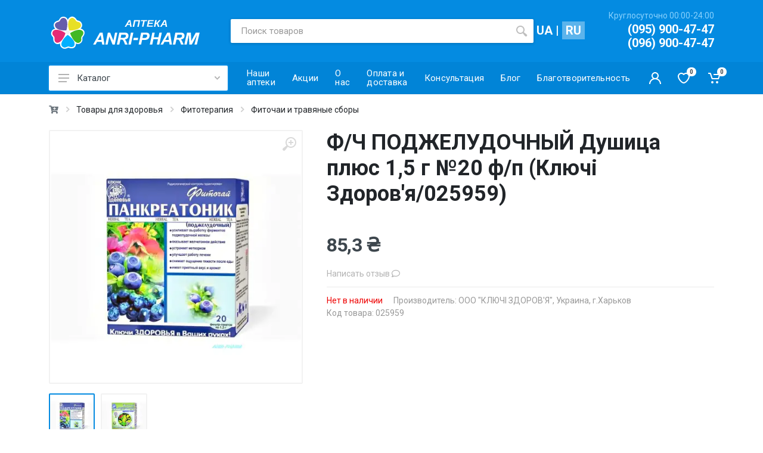

--- FILE ---
content_type: text/html; charset=UTF-8
request_url: https://anri-pharm.com/f-ch-podzheludochnyy-dushitsa-plus-15-g-20-f-p
body_size: 30172
content:
<!DOCTYPE html>
<html lang="ru-UA">
<head prefix="og: https://ogp.me/ns# fb: https://ogp.me/ns/fb# product: https://ogp.me/ns/product#">
<link rel="dns-prefetch" href="https://fonts.gstatic.com/">
<link rel="dns-prefetch" href="https://www.googletagmanager.com/">
<link rel="dns-prefetch" href="https://cdnjs.cloudflare.com/">
<meta charset="UTF-8">
	<title>Ф/Ч ПОДЖЕЛУДОЧНЫЙ Душица плюс 1,5 г №20 ф/п (Ключі Здоров&#039;я/025959) - в наличии:  130+ аптек Киев Львов</title>
	<base href="https://anri-pharm.com/">	<meta name="robots" content="INDEX,FOLLOW, max-snippet:-1, max-image-preview:large">
	<meta name="theme-color" content="#221f1f">
	<meta name="description" content="Ф/Ч ПОДЖЕЛУДОЧНЫЙ Душица плюс 1,5 г №20 ф/п (Ключі Здоров&#039;я/025959)">
 	<meta name="viewport" content="width=device-width, initial-scale=1">
	<meta name="format-detection" content="telephone=no">
	<meta name="geo.country" content="UA">
	<meta name="author" content="ANRI-PHARM">
	<meta name="facebook-domain-verification" content="0jnpcz5esq8py6kgjl6eqhjpt9c0lq">
	<meta name="google-site-verification" content="5-rehfWUGQlpq9nH4p7TGbDL2YlqsF9XIYwM4GpWONo">
	<meta property="fb:app_id" content="699287571319116">
    <meta property="og:type" content="product.item">

	<meta property="product:price:amount" content="85.3">
	<meta property="product:price:currency" content="UAH">
		<meta property="product:gtin" content="4820072673294">
		<meta property="product:mpn" content="025959">
		<meta property="og:availability" content="oos">
		                                                                    <link rel="preload" href="https://anri-pharm.com/uploads/products/9/025959-f-ch-podzheludochnyj-dushica-plyus-1-5-g-n20-fp-k.454x454.webp" as="image">
    		<meta property="og:title" content="Ф/Ч ПОДЖЕЛУДОЧНЫЙ Душица плюс 1,5 г №20 ф/п (Ключі Здоров&#039;я/025959)  - в наличии:  130+ аптек Киев Львов">
				<meta property="og:description" content="Ф/Ч ПОДЖЕЛУДОЧНЫЙ Душица плюс 1,5 г №20 ф/п (Ключі Здоров&#039;я/025959) - Аптека Anri-Pharm">
	
	<meta property="product:retailer_part_no" content="025959">
									<meta property="og:image" content="https://anri-pharm.com/uploads/products/9/025959-f-ch-podzheludochnyj-dushica-plyus-1-5-g-n20-fp-k.454x454.webp">
	<meta property="og:image:width" content="454">
	<meta property="og:image:height" content="454">
	<meta property="og:image:alt" content="Фото Ф/Ч ПОДЖЕЛУДОЧНЫЙ Душица плюс 1,5 г №20 ф/п (Ключі Здоров&#039;я/025959)(4820072673294) 130+ аптек Киев Львов - Аптека Anri-Pharm">

	<link rel="image_src" href="https://anri-pharm.com/uploads/products/9/025959-f-ch-podzheludochnyj-dushica-plyus-1-5-g-n20-fp-k.454x454.webp">
								

		<meta property="og:url" content="https://anri-pharm.com/f-ch-podzheludochnyy-dushitsa-plus-15-g-20-f-p">
	
			<link rel="canonical" href="https://anri-pharm.com/f-ch-podzheludochnyy-dushitsa-plus-15-g-20-f-p">
	<link rel="alternate" hreflang="ru-UA" href="https://anri-pharm.com/f-ch-podzheludochnyy-dushitsa-plus-15-g-20-f-p">
	<link rel="alternate" hreflang="uk-UA" href="https://anri-pharm.com/ua/f-ch-podzheludochnyy-dushitsa-plus-15-g-20-f-p">
	<link rel="alternate" hreflang="x-default" href="https://anri-pharm.com/f-ch-podzheludochnyy-dushitsa-plus-15-g-20-f-p">
	

			<link rel="preconnect" href="https://fonts.googleapis.com">
	<link rel="preconnect" href="https://fonts.gstatic.com" crossorigin>
	        <link rel="preload" href="https://fonts.googleapis.com/css2?family=Roboto:wght@400;700&display=swap" as="style" onload="this.onload=null;this.rel='stylesheet'">
	<noscript><link href="https://fonts.googleapis.com/css2?family=Roboto:wght@400;700&display=swap" rel="stylesheet"></noscript>
	<link rel="icon" type="image/png" href="https://anri-pharm.com/templates/anri-pharm/images/logos/anripharm-logo-icon.png">
	<link rel="shortcut icon" href="/favicon.ico" type="image/x-icon">
	<link rel="manifest" href="/templates/anri-pharm/images/logos/site.webmanifest">
	<link rel="apple-touch-icon" sizes="57x57" href="/templates/anri-pharm/images/logos/apple-touch-icon-57x57.png">
	<link rel="apple-touch-icon" sizes="60x60" href="/templates/anri-pharm/images/logos/anripharm-logo-60x60.png">
	<link rel="apple-touch-icon" sizes="72x72" href="/templates/anri-pharm/images/logos/apple-touch-icon-72x72.png">
	<link rel="apple-touch-icon" sizes="76x76" href="/templates/anri-pharm/images/logos/apple-touch-icon-76x76.png">
	<link rel="apple-touch-icon" sizes="114x114" href="/templates/anri-pharm/images/logos/apple-touch-icon-114x114.png">
	<link rel="apple-touch-icon" sizes="120x120" href="/templates/anri-pharm/images/logos/apple-touch-icon-120x120.png">
	<link rel="apple-touch-icon" sizes="144x144" href="/templates/anri-pharm/images/logos/apple-touch-icon-144x144.png">
	<link rel="apple-touch-icon" sizes="152x152" href="/templates/anri-pharm/images/logos/apple-touch-icon-152x152.png">
	<link rel="apple-touch-icon" sizes="180x180" href="/templates/anri-pharm/images/logos/apple-touch-icon-180x180.png">
	<link rel="icon" type="image/png" href="/templates/anri-pharm/images/logos/anripharm-logo-16x16.png" sizes="16x16">
	<link rel="icon" type="image/png" href="/templates/anri-pharm/images/logos/anripharm-logo-32x32.png" sizes="32x32">
	<link rel="icon" type="image/png" href="/templates/anri-pharm/images/logos/anripharm-logo-96x96.png" sizes="96x96">
	<meta name="msapplication-TileColor" content="#00b0ff">
	<meta name="msapplication-TileImage" content="/templates/anri-pharm/images/logos/anripharm-logo-143x93.png">
	<meta name="msapplication-square70x70logo" content="/templates/anri-pharm/images/logos/anripharm-logo-70x70.png">
	<meta name="msapplication-square150x150logo" content="/templates/anri-pharm/images/logos/anripharm-logo-150x150.png">
	<meta name="msapplication-square310x150logo" content="/templates/anri-pharm/images/logos/anripharm-logo-310x150.png">
	<meta name="msapplication-square310x310logo" content="/templates/anri-pharm/images/logos/anripharm-logo-310x310.png">

	<link rel="stylesheet" href="//cdnjs.cloudflare.com/ajax/libs/twitter-bootstrap/5.1.3/css/bootstrap.min.css">

		
		<link rel="preload" href="https://anri-pharm.com/templates/anri-pharm/vendor/fancybox/fancybox.css" as="style" onload="this.onload=null;this.rel='stylesheet'">

		<link rel="preload" href="https://anri-pharm.com/templates/anri-pharm/vendor/owl-carousel/assets/owl.carousel.min.css" as="style" onload="this.onload=null;this.rel='stylesheet'">
	<link rel="preload" href="https://anri-pharm.com/templates/anri-pharm/vendor/select2/css/select2.min.css?v4-1" as="style" onload="this.onload=null;this.rel='stylesheet'">
	<link rel="preload" href="https://anri-pharm.com/templates/anri-pharm/vendor/fontawesome/css/all.css" as="style" onload="this.onload=null;this.rel='stylesheet'">

    <noscript>
	<link rel="stylesheet" href="https://anri-pharm.com/templates/anri-pharm/vendor/owl-carousel/assets/owl.carousel.min.css">
	<link rel="stylesheet" href="https://anri-pharm.com/templates/anri-pharm/vendor/select2/css/select2.min.css?v4-1">
	<link rel="stylesheet" href="https://anri-pharm.com/templates/anri-pharm/vendor/fontawesome/css/all.min.css">
    </noscript>

			<link rel="stylesheet" href="https://anri-pharm.com/templates/anri-pharm/css/style.css?v38">
	<link rel="stylesheet" href="https://anri-pharm.com/templates/anri-pharm/fonts/stroyka/stroyka.css">
	<link rel="stylesheet" href="https://anri-pharm.com/templates/anri-pharm/vendor/jquery-ui/jquery-ui.min.css">

		<link rel="preload" href="https://anri-pharm.com/templates/anri-pharm/css/pages.css" as="style" onload="this.onload=null;this.rel='stylesheet'">

		<script>
	
	!function(e){"use strict";var t=function(t,n,r){var o,i=e.document,s=i.createElement("link");if(n)o=n;else{var a=(i.body||i.getElementsByTagName("head")[0]).childNodes;o=a[a.length-1]}var l=i.styleSheets;s.rel="stylesheet",s.href=t,s.media="only x",function e(t){if(i.body)return t();setTimeout(function(){e(t)})}(function(){o.parentNode.insertBefore(s,n?o:o.nextSibling)});var d=function(e){for(var t=s.href,n=l.length;n--;)if(l[n].href===t)return e();setTimeout(function(){d(e)})};return s.addEventListener&&s.addEventListener("load",r),s.onloadcssdefined=d,d(r),s};"undefined"!=typeof exports?exports.loadCSS=t:e.loadCSS=t}("undefined"!=typeof global?global:this);
	
	</script>
	<noscript>
		<link rel="stylesheet" href="https://anri-pharm.com/templates/anri-pharm/css/pages.css">
					</noscript>
	<script>
		let root	= "https://anri-pharm.com";
		let module  = "ProductView";
		let lang	= {"id":"1","name":"\u0420\u0443\u0441\u0441\u043a\u0438\u0439","label":"ru","is_default":"1","enabled":"1","position":"1","url":"f-ch-podzheludochnyy-dushitsa-plus-15-g-20-f-p","link":""};
		let theme   = "anri-pharm";
	</script>
<script defer src="https://www.googletagmanager.com/gtag/js?id=G-V8539E653W"></script>
<script>

	window.dataLayer = window.dataLayer || [];
	function gtag(){dataLayer.push(arguments);}
	gtag('js', new Date());
	const utmParams = {
	  ...(window.utmSource && { 'utm_source': window.utmSource }),
	  ...(window.utmMedium && { 'utm_medium': window.utmMedium }),
	  ...(window.utmCampaign && { 'utm_campaign': window.utmCampaign })
	};
	const gtagConfig = {
	  'page_path': window.location.pathname + window.location.search,
	  "user_properties": {
	    "lang": "ru",
	    "ul": "ru-UA" },
	...utmParams, 'cookie_flags': 'SameSite=None; Secure' };
	gtag('config', 'G-V8539E653W', gtagConfig);

</script>
</head>
<body>

	<div class="site">
				<header class="site__header">
	<div class="site-header">
				<div class="site-header__middle container d-none d-lg-flex">
			<div class="site-header__logo">
				<a href="https://anri-pharm.com/">
					<svg width="250" height="65">
						<title>ANRI-PHARM</title>
						<use xlink:href="https://anri-pharm.com/templates/anri-pharm/images/sprite.svg#logo-pc-250x65"></use>
					</svg>
				</a>
			</div>
			<div class="site-header__search">
				<div class="search search--location--header">
					<div class="search__body">
						<form class="search__form" action="search" autocomplete="off">
							<input id="searchInput" name="query" value="" class="search__input" placeholder="Поиск товаров" aria-label="Поиск товаров" data-language="ru">
							<button class="search__button search__button--type--submit" type="submit" aria-label="search" onclick="searchEvent()">
								<svg width="20" height="20">
									<use xlink:href="/templates/anri-pharm/images/sprite.svg#search-20"></use>
								</svg>
							</button>
							<div class="search__border"></div>
						</form>
						<div class="search__suggestions suggestions suggestions--location--header p-0"></div>
					</div>
				</div>
			</div>

<div class="site-header__phone-number" style="margin-left:5px;">
												<a href="/ua/f-ch-podzheludochnyy-dushitsa-plus-15-g-20-f-p">UA</a>
 | 
																	<span style="background:rgb(255,255,255,0.35);padding:3px 6px;">RU</span>

														</div>

			<div class="site-header__phone">
				<div class="site-header__phone-title">Круглосуточно 00:00-24:00</div>
												<div class="site-header__phone-number">
					<a href="tel:+380959004747">(095) 900-47-47</a>
				</div>
								<div class="site-header__phone-number">
					<a href="tel:+380969004747">(096) 900-47-47</a>
				</div>
							</div>
		</div>
		<div class="site-header__nav-panel">
						<div class="nav-panel nav-panel--sticky" data-sticky-mode="alwaysOnTop">
				<div class="nav-panel__container container">
					<div class="nav-panel__row">
<div class="nav-panel__departments d-none d-lg-block"><div class="departments" data-departments-fixed-by=".block-slideshow"><button class="departments__button" type="button" aria-label="Каталог"><svg class="departments__button-icon" width="18" height="14"><use xlink:href="/templates/anri-pharm/images/sprite.svg#menu-18x14"></use></svg>Каталог<svg class="departments__button-arrow" width="9" height="6"><use xlink:href="/templates/anri-pharm/images/sprite.svg#arrow-rounded-down-9x6"></use></svg></button><div class="departments__body"><div class="departments__links-wrapper"><div class="departments__submenus-container"></div><ul class="departments__links"><li class="departments__item"><a class="departments__item-link" href="/medikamenty">Лекарственные средства ›</a><div class="departments__submenu departments__submenu--type--megamenu departments__submenu--size--xl"><div class="megamenu megamenu--departments"><div class="megamenu__body"><div class="row"><div class="col-3"><ul class="megamenu__links megamenu__links--level--0"><li class="megamenu__item megamenu__item--with-submenu"><a href="/medikamenty/dlya-nervnoj-sistemy_2">Для нервной системы</a><ul class="megamenu__links megamenu__links--level--1"><li class="megamenu__item"><a href="/medikamenty/dlya-nervnoj-sistemy_2/preparaty-v-nevrologii-i-psihiatrii">Препараты в неврологии и психиатрии</a></li><li class="megamenu__item"><a href="/medikamenty/dlya-nervnoj-sistemy_2/psihostimulyatory">Психостимуляторы</a></li><li class="megamenu__item"><a href="/medikamenty/dlya-nervnoj-sistemy_2/uspokoitelnye-preparaty">Успокоительные препараты</a></li><li class="megamenu__item"><a href="/medikamenty/dlya-nervnoj-sistemy_2/snotvornye-sredstva">Снотворные средства</a></li><li class="megamenu__item"><a href="/medikamenty/dlya-nervnoj-sistemy_2/obschaya-anesteziya">Общая анестезия</a></li><li class="megamenu__item all"><a href="/medikamenty/dlya-nervnoj-sistemy_2">Больше категорий ›</a></li></ul></li></ul></div><div class="col-3"><ul class="megamenu__links megamenu__links--level--0"><li class="megamenu__item megamenu__item--with-submenu"><a href="/medikamenty/prostuda-i-gripp">Простуда и грипп</a><ul class="megamenu__links megamenu__links--level--1"><li class="megamenu__item"><a href="/medikamenty/prostuda-i-gripp/preparaty-ot-kashlya">Препараты от кашля</a></li><li class="megamenu__item"><a href="/medikamenty/prostuda-i-gripp/protivovirusnye-preparaty-immunomodulyatory">Противовирусные препараты, иммуномодуляторы</a></li><li class="megamenu__item"><a href="/medikamenty/prostuda-i-gripp/preparaty-ot-nasmorka">Препараты от насморка</a></li><li class="megamenu__item"><a href="/medikamenty/prostuda-i-gripp/preparaty-ot-suhogo-kashlya">Препараты от сухого кашля</a></li><li class="megamenu__item"><a href="/medikamenty/prostuda-i-gripp/preparaty-ot-prostudy">От симптомов простуды и гриппа</a></li><li class="megamenu__item all"><a href="/medikamenty/prostuda-i-gripp">Больше категорий ›</a></li></ul></li></ul></div><div class="col-3"><ul class="megamenu__links megamenu__links--level--0"><li class="megamenu__item"><a href="/medikamenty/preparaty-ot-allergii">Препараты от аллергии</a></li></ul></div><div class="col-3"><ul class="megamenu__links megamenu__links--level--0"><li class="megamenu__item megamenu__item--with-submenu"><a href="/medikamenty/preparaty-pri-bronhialnoj-astme">Препараты при бронхиальной астме</a><ul class="megamenu__links megamenu__links--level--1"><li class="megamenu__item"><a href="/medikamenty/preparaty-pri-bronhialnoj-astme/ingalyatory-pri-bronhialnoj-astme">Ингаляторы при бронхиальной астме</a></li></ul></li></ul></div></div><div class="row"><div class="col-3"><ul class="megamenu__links megamenu__links--level--0"><li class="megamenu__item megamenu__item--with-submenu"><a href="/medikamenty/obezbolivayuschie">Обезболивающие</a><ul class="megamenu__links megamenu__links--level--1"><li class="megamenu__item"><a href="/medikamenty/obezbolivayuschie/preparaty-ot-migreni">Препараты от мигрени</a></li><li class="megamenu__item"><a href="/medikamenty/obezbolivayuschie/preparaty-ot-boli-v-myshtsah-i-sustavah">Препараты от боли в мышцах и суставах</a></li><li class="megamenu__item"><a href="/medikamenty/obezbolivayuschie/miorelaksanty-rasslablyayuschie-preparaty">Миорелаксанты (расслабляющие препараты)</a></li><li class="megamenu__item"><a href="/medikamenty/obezbolivayuschie/spazmolitiki">Спазмолитики</a></li><li class="megamenu__item"><a href="/medikamenty/obezbolivayuschie/preparaty-ot-revmatizma">От ревматизма</a></li><li class="megamenu__item all"><a href="/medikamenty/obezbolivayuschie">Больше категорий ›</a></li></ul></li></ul></div><div class="col-3"><ul class="megamenu__links megamenu__links--level--0"><li class="megamenu__item megamenu__item--with-submenu"><a href="/medikamenty/immunitet">Иммунитет</a><ul class="megamenu__links megamenu__links--level--1"><li class="megamenu__item"><a href="/medikamenty/immunitet/preparaty-dlya-povysheniya-immuniteta">Препараты для повышения иммунитета</a></li><li class="megamenu__item"><a href="/medikamenty/immunitet/preparaty-dlya-podavleniya-immuniteta">Препараты для подавления иммунитета</a></li><li class="megamenu__item"><a href="/medikamenty/immunitet/preparaty-dlya-podavleniya-immuniteta_2">Препараты для подавления иммунитета</a></li></ul></li></ul></div><div class="col-3"><ul class="megamenu__links megamenu__links--level--0"><li class="megamenu__item megamenu__item--with-submenu"><a href="/medikamenty/lekarstva-pri-diabete">Лекарства при диабете</a><ul class="megamenu__links megamenu__links--level--1"><li class="megamenu__item"><a href="/medikamenty/lekarstva-pri-diabete/insulin">Инсулин</a></li></ul></li></ul></div><div class="col-3"><ul class="megamenu__links megamenu__links--level--0"><li class="megamenu__item megamenu__item--with-submenu"><a href="/medikamenty/dlya-serdtsa-i-sosudov">Сердечно-сосудистая система</a><ul class="megamenu__links megamenu__links--level--1"><li class="megamenu__item"><a href="/medikamenty/dlya-serdtsa-i-sosudov/ot-gipertonii-povyshennogo-davleniya">От гипертонии (повышенного давления)</a></li><li class="megamenu__item"><a href="/medikamenty/dlya-serdtsa-i-sosudov/dlya-snizheniya-holesterina">Для снижения холестерина</a></li><li class="megamenu__item"><a href="/medikamenty/dlya-serdtsa-i-sosudov/serdechnye-preparaty">Сердечные препараты</a></li><li class="megamenu__item"><a href="/medikamenty/dlya-serdtsa-i-sosudov/dlya-razzhizheniya-krovi">Профилактика тромбозов, разжижение крови</a></li><li class="megamenu__item"><a href="/medikamenty/dlya-serdtsa-i-sosudov/krovoostanavlivayuschie">Кровоостанавливающие</a></li><li class="megamenu__item all"><a href="/medikamenty/dlya-serdtsa-i-sosudov">Больше категорий ›</a></li></ul></li></ul></div></div><div class="row"><div class="col-3"><ul class="megamenu__links megamenu__links--level--0"><li class="megamenu__item megamenu__item--with-submenu"><a href="/medikamenty/dermatologicheskie-preparaty">Дерматологические препараты</a><ul class="megamenu__links megamenu__links--level--1"><li class="megamenu__item"><a href="/medikamenty/dermatologicheskie-preparaty/preparaty-pri-dermatitah-prolezhnyah">Препараты при дерматитах, пролежнях</a></li><li class="megamenu__item"><a href="/medikamenty/dermatologicheskie-preparaty/ot-zuda-i-ukusov-nasekomyh">От зуда и укусов насекомых</a></li><li class="megamenu__item"><a href="/medikamenty/dermatologicheskie-preparaty/antiseptiki">Антисептики</a></li><li class="megamenu__item"><a href="/medikamenty/dermatologicheskie-preparaty/protivogribkovye">Противогрибковые</a></li><li class="megamenu__item"><a href="/medikamenty/dermatologicheskie-preparaty/preparaty-ot-borodavok-kondilom-i-mozolej">Препараты от бородавок, кондилом и мозолей</a></li><li class="megamenu__item all"><a href="/medikamenty/dermatologicheskie-preparaty">Больше категорий ›</a></li></ul></li></ul></div><div class="col-3"><ul class="megamenu__links megamenu__links--level--0"><li class="megamenu__item megamenu__item--with-submenu"><a href="/medikamenty/lechenie-glaz-i-ushej">Лечение глаз и ушей</a><ul class="megamenu__links megamenu__links--level--1"><li class="megamenu__item"><a href="/medikamenty/lechenie-glaz-i-ushej/preparaty-dlya-glaz">Препараты для глаз</a></li><li class="megamenu__item"><a href="/medikamenty/lechenie-glaz-i-ushej/preparaty-dlya-ushej">Препараты для ушей</a></li></ul></li></ul></div><div class="col-3"><ul class="megamenu__links megamenu__links--level--0"><li class="megamenu__item megamenu__item--with-submenu"><a href="/medikamenty/protiv-anemii">Против анемии</a><ul class="megamenu__links megamenu__links--level--1"><li class="megamenu__item"><a href="/medikamenty/protiv-anemii/preparaty-zheleza">Препараты железа</a></li><li class="megamenu__item"><a href="/medikamenty/protiv-anemii/preparaty-vitamina-b12-i-folievoj-kisloty">Препараты витамина B12 и фолиевой кислоты</a></li></ul></li></ul></div><div class="col-3"><ul class="megamenu__links megamenu__links--level--0"><li class="megamenu__item megamenu__item--with-submenu"><a href="/medikamenty/protivomikrobnye-preparaty">Противомикробные препараты</a><ul class="megamenu__links megamenu__links--level--1"><li class="megamenu__item"><a href="/medikamenty/protivomikrobnye-preparaty/antibiotiki">Антибиотики</a></li><li class="megamenu__item"><a href="/medikamenty/protivomikrobnye-preparaty/vaktsiny">Вакцины</a></li><li class="megamenu__item"><a href="/medikamenty/protivomikrobnye-preparaty/immunnye-syvorotki-i-immunoglobuliny">Иммунные сыворотки и иммуноглобулины</a></li><li class="megamenu__item"><a href="/medikamenty/protivomikrobnye-preparaty/protivotuberkuleznye-sredstva">Противотуберкулезные средства</a></li></ul></li></ul></div></div><div class="row"><div class="col-3"><ul class="megamenu__links megamenu__links--level--0"><li class="megamenu__item megamenu__item--with-submenu"><a href="/medikamenty/preparaty-dlya-zhkt">Препараты для ЖКТ</a><ul class="megamenu__links megamenu__links--level--1"><li class="megamenu__item"><a href="/medikamenty/preparaty-dlya-zhkt/slabitelnye-preparaty">Слабительные препараты</a></li><li class="megamenu__item"><a href="/medikamenty/preparaty-dlya-zhkt/sredstva-ot-diarei">Средства от диареи</a></li><li class="megamenu__item"><a href="/medikamenty/preparaty-dlya-zhkt/preparaty-ot-disbakterioza">Препараты от дисбактериоза</a></li><li class="megamenu__item"><a href="/medikamenty/preparaty-dlya-zhkt/gepatoprotektory">Гепатопротекторы</a></li><li class="megamenu__item"><a href="/medikamenty/preparaty-dlya-zhkt/preparaty-dlya-pohudeniya">Препараты для похудения</a></li><li class="megamenu__item all"><a href="/medikamenty/preparaty-dlya-zhkt">Больше категорий ›</a></li></ul></li></ul></div><div class="col-3"><ul class="megamenu__links megamenu__links--level--0"><li class="megamenu__item megamenu__item--with-submenu"><a href="/medikamenty/preparaty-dlya-mochepolovoj-sistemy">Препараты для мочеполовой системы</a><ul class="megamenu__links megamenu__links--level--1"><li class="megamenu__item"><a href="/medikamenty/preparaty-dlya-mochepolovoj-sistemy/urologicheskie-preparaty">Урологические препараты</a></li><li class="megamenu__item"><a href="/medikamenty/preparaty-dlya-mochepolovoj-sistemy/ginekologicheskie-preparaty">Гинекологические препараты</a></li><li class="megamenu__item"><a href="/medikamenty/preparaty-dlya-mochepolovoj-sistemy/gormonalnye-kontratseptivy-protivozachatochnye">Гормональные контрацептивы (противозачаточные)</a></li><li class="megamenu__item"><a href="/medikamenty/preparaty-dlya-mochepolovoj-sistemy/preparaty-pri-klimakse">Препараты при климаксе</a></li><li class="megamenu__item"><a href="/medikamenty/preparaty-dlya-mochepolovoj-sistemy/sredstva-dlya-uluchsheniya-erektsii">Средства для улучшения эрекции</a></li><li class="megamenu__item all"><a href="/medikamenty/preparaty-dlya-mochepolovoj-sistemy">Больше категорий ›</a></li></ul></li></ul></div><div class="col-3"><ul class="megamenu__links megamenu__links--level--0"><li class="megamenu__item megamenu__item--with-submenu"><a href="/medikamenty/protivoopuholevye-preparaty">Противоопухолевые препараты</a><ul class="megamenu__links megamenu__links--level--1"><li class="megamenu__item"><a href="/medikamenty/protivoopuholevye-preparaty/gormonalnye">Гормональные</a></li></ul></li></ul></div><div class="col-3"><ul class="megamenu__links megamenu__links--level--0"><li class="megamenu__item megamenu__item--with-submenu"><a href="/medikamenty/stomatologiya">Стоматология</a><ul class="megamenu__links megamenu__links--level--1"><li class="megamenu__item"><a href="/medikamenty/stomatologiya/lekarstva-ot-parodontoza">Лекарства от пародонтоза</a></li><li class="megamenu__item"><a href="/medikamenty/stomatologiya/mestnye-anestetiki-v-stomatologii">Местные анестетики в стоматологии</a></li><li class="megamenu__item"><a href="/medikamenty/stomatologiya/sredstva-pri-prorezyvanii-zubov">Средства при прорезывании зубов</a></li></ul></li></ul></div></div><div class="row"><div class="col-3"><ul class="megamenu__links megamenu__links--level--0"><li class="megamenu__item megamenu__item--with-submenu"><a href="/medikamenty/dlya-endokrinnoj-sistemy">Для эндокринной системы</a><ul class="megamenu__links megamenu__links--level--1"><li class="megamenu__item"><a href="/medikamenty/dlya-endokrinnoj-sistemy/pri-zabolevaniyah-shitovidki">При заболеваниях шитовидки</a></li><li class="megamenu__item"><a href="/medikamenty/dlya-endokrinnoj-sistemy/gormonalnye-preparaty">Гормональные препараты</a></li></ul></li></ul></div><div class="col-3"><ul class="megamenu__links megamenu__links--level--0"><li class="megamenu__item megamenu__item--with-submenu"><a href="/medikamenty/preparaty-dlya-kostno-myshechnoj-sistemy">Препараты для костно-мышечной/ опорно-двигательной системы</a><ul class="megamenu__links megamenu__links--level--1"><li class="megamenu__item"><a href="/medikamenty/preparaty-dlya-kostno-myshechnoj-sistemy/dlya-lecheniya-kostej">Для лечения костей</a></li></ul></li></ul></div><div class="col-3"><ul class="megamenu__links megamenu__links--level--0"><li class="megamenu__item megamenu__item--with-submenu"><a href="/medikamenty/preparaty-dlya-kostej-i-sustavov">Препараты для костей и суставов</a><ul class="megamenu__links megamenu__links--level--1"><li class="megamenu__item"><a href="/medikamenty/preparaty-dlya-kostej-i-sustavov/hondroprotektory">Хондропротекторы</a></li></ul></li></ul></div><div class="col-3"><ul class="megamenu__links megamenu__links--level--0"><li class="megamenu__item megamenu__item--with-submenu"><a href="/medikamenty/protivoparazitarnye-sredstva">Противопаразитарные средства</a><ul class="megamenu__links megamenu__links--level--1"><li class="megamenu__item"><a href="/medikamenty/protivoparazitarnye-sredstva/preparaty-ot-glistov-gelmintov">Препараты от глистов (гельминтов)</a></li><li class="megamenu__item"><a href="/medikamenty/protivoparazitarnye-sredstva/preparaty-ot-parazitov-kozhi">Препараты от паразитов кожи</a></li><li class="megamenu__item"><a href="/medikamenty/protivoparazitarnye-sredstva/proti-pedikulozu-vid-voshej-ta-gnid">Против педикулеза (от вшей и гнид)</a></li></ul></li></ul></div></div><div class="row"><div class="col-3"><ul class="megamenu__links megamenu__links--level--0"><li class="megamenu__item megamenu__item--with-submenu"><a href="/medikamenty/diagnosticheskie-rastvory">Диагностические растворы</a><ul class="megamenu__links megamenu__links--level--1"><li class="megamenu__item"><a href="/medikamenty/diagnosticheskie-rastvory/krovezameniteli">Кровезаменители</a></li><li class="megamenu__item"><a href="/medikamenty/diagnosticheskie-rastvory/kontrastnye-veschestva">Контрастные вещества</a></li><li class="megamenu__item"><a href="/medikamenty/diagnosticheskie-rastvory/fiziologicheskij-rastvor">Физиологический раствор</a></li></ul></li></ul></div><div class="col-3"><ul class="megamenu__links megamenu__links--level--0"><li class="megamenu__item megamenu__item--with-submenu"><a href="/medikamenty/ot-vrednyh-privychek">От вредных привычек</a><ul class="megamenu__links megamenu__links--level--1"><li class="megamenu__item"><a href="/medikamenty/ot-vrednyh-privychek/ot-pohmelya">От похмелья</a></li><li class="megamenu__item"><a href="/medikamenty/ot-vrednyh-privychek/preparaty-ot-kureniya">Препараты от курения</a></li><li class="megamenu__item"><a href="/medikamenty/ot-vrednyh-privychek/ot-alkogolnoj-zavisimosti">От алкогольной зависимости</a></li></ul></li></ul></div><div class="col-3"><ul class="megamenu__links megamenu__links--level--0"><li class="megamenu__item megamenu__item--with-submenu"><a href="/medikamenty/gomeopatiya">Гомеопатия</a><ul class="megamenu__links megamenu__links--level--1"><li class="megamenu__item"><a href="/medikamenty/gomeopatiya/gomeopatichni-preparati-prat-ngs">Гомеопатические препараты ЧАО "НГС"</a></li></ul></li></ul></div><div class="col-3"><ul class="megamenu__links megamenu__links--level--0"><li class="megamenu__item"><a href="/medikamenty/rastvoriteli-i-irrigatsionnye-rastvory">Растворители и ирригационные растворы</a></li></ul></div></div><div class="row"><div class="col-3"><ul class="megamenu__links megamenu__links--level--0"><li class="megamenu__item megamenu__item--with-submenu"><a href="/medikamenty/pri-vrednyh-privychkah">При вредных привычках</a><ul class="megamenu__links megamenu__links--level--1"><li class="megamenu__item"><a href="/medikamenty/pri-vrednyh-privychkah/ot-pohmelya_2">От похмелья</a></li></ul></li></ul></div><div class="col-3"><ul class="megamenu__links megamenu__links--level--0"><li class="megamenu__item megamenu__item--with-submenu"><a href="/medikamenty/mazi-i-svechi-ot-gemorroya">Мази и свечи от геморроя</a><ul class="megamenu__links megamenu__links--level--1"><li class="megamenu__item"><a href="/medikamenty/mazi-i-svechi-ot-gemorroya/preparaty-ot-gemorroya">Препараты от геморроя</a></li><li class="megamenu__item"><a href="/medikamenty/mazi-i-svechi-ot-gemorroya/svechi-i-mazi-ot-gemorroya">Свечи и мази от геморроя</a></li></ul></li></ul></div><div class="col-3"><ul class="megamenu__links megamenu__links--level--0"><li class="megamenu__item"><a href="/medikamenty/preparati-gormoniv">Препараты гормонов</a></li></ul></div><div class="col-3"><ul class="megamenu__links megamenu__links--level--0"><li class="megamenu__item"><a href="/medikamenty/protizapalni-preparati">Противовоспалительные препараты</a></li></ul></div></div><div class="row"><div class="col-3"><ul class="megamenu__links megamenu__links--level--0"><li class="megamenu__item"><a href="/medikamenty/antidoti">Антидоты</a></li></ul></div></div></div></div></div></li><li class="departments__item"><a class="departments__item-link" href="/tovary-dlya-zdorovya">Товары для здоровья ›</a><div class="departments__submenu departments__submenu--type--megamenu departments__submenu--size--xl"><div class="megamenu megamenu--departments"><div class="megamenu__body"><div class="row"><div class="col-3"><ul class="megamenu__links megamenu__links--level--0"><li class="megamenu__item megamenu__item--with-submenu"><a href="/tovary-dlya-zdorovya/lor-sredstva">ЛОР-средства</a><ul class="megamenu__links megamenu__links--level--1"><li class="megamenu__item"><a href="/tovary-dlya-zdorovya/lor-sredstva/sprej-dlya-nosa">Спрей для носа</a></li><li class="megamenu__item"><a href="/tovary-dlya-zdorovya/lor-sredstva/profilaktika-i-lechenie-gorla">Профилактика и лечение горла</a></li><li class="megamenu__item"><a href="/tovary-dlya-zdorovya/lor-sredstva/sredstva-dlya-ingalyatsii">Средства для ингаляции</a></li><li class="megamenu__item"><a href="/tovary-dlya-zdorovya/lor-sredstva/profilaktika-i-lechenie-uha">Профилактика и лечение уха</a></li><li class="megamenu__item"><a href="/tovary-dlya-zdorovya/lor-sredstva/gorchichniki">Горчичники</a></li><li class="megamenu__item all"><a href="/tovary-dlya-zdorovya/lor-sredstva">Больше категорий ›</a></li></ul></li></ul></div><div class="col-3"><ul class="megamenu__links megamenu__links--level--0"><li class="megamenu__item megamenu__item--with-submenu"><a href="/tovary-dlya-zdorovya/aromaterapiya">Ароматерапия</a><ul class="megamenu__links megamenu__links--level--1"><li class="megamenu__item"><a href="/tovary-dlya-zdorovya/aromaterapiya/lampy-dlya-efirnyh-masel-aromasvechi-aromapalochki">Лампы для эфирных масел, аромасвечи, аромапалочки</a></li><li class="megamenu__item"><a href="/tovary-dlya-zdorovya/aromaterapiya/efirnye-masla-i-aromakompozitsii">Эфирные масла и аромакомпозиции</a></li></ul></li></ul></div><div class="col-3"><ul class="megamenu__links megamenu__links--level--0"><li class="megamenu__item megamenu__item--with-submenu"><a href="/tovary-dlya-zdorovya/fitoterapiya">Фитотерапия</a><ul class="megamenu__links megamenu__links--level--1"><li class="megamenu__item"><a href="/tovary-dlya-zdorovya/fitoterapiya/fitochai-i-travyanye-sbory">Фиточаи и травяные сборы</a></li></ul></li></ul></div><div class="col-3"><ul class="megamenu__links megamenu__links--level--0"><li class="megamenu__item megamenu__item--with-submenu"><a href="/tovary-dlya-zdorovya/organic-health-food">Здоровое питание и органик</a><ul class="megamenu__links megamenu__links--level--1"><li class="megamenu__item"><a href="/tovary-dlya-zdorovya/organic-health-food/mineralnaya-i-stolovaya-voda">Минеральная и столовая вода</a></li><li class="megamenu__item"><a href="/tovary-dlya-zdorovya/organic-health-food/batonchiki-myusli-gematogeny-hlopya">Батончики-мюсли, гематогены, хлопья</a></li><li class="megamenu__item"><a href="/tovary-dlya-zdorovya/organic-health-food/soki-i-napitki-dlya-zdorovya">Соки и напитки</a></li><li class="megamenu__item"><a href="/tovary-dlya-zdorovya/organic-health-food/natural-tea-concentrated-berries">Чай натуральный (фруктовые и ягодные концентраты)</a></li><li class="megamenu__item"><a href="/tovary-dlya-zdorovya/organic-health-food/tsukaty-chipsy-hlebtsy-orehi">Цукаты, чипсы, хлебцы, орехи</a></li><li class="megamenu__item all"><a href="/tovary-dlya-zdorovya/organic-health-food">Больше категорий ›</a></li></ul></li></ul></div></div><div class="row"><div class="col-3"><ul class="megamenu__links megamenu__links--level--0"><li class="megamenu__item megamenu__item--with-submenu"><a href="/tovary-dlya-zdorovya/oftalmologiya">Офтальмология</a><ul class="megamenu__links megamenu__links--level--1"><li class="megamenu__item"><a href="/tovary-dlya-zdorovya/oftalmologiya/sredstva-po-uhodu-za-kontaktnymi-linzami">Средства по уходу за контактными линзами</a></li></ul></li></ul></div><div class="col-3"><ul class="megamenu__links megamenu__links--level--0"><li class="megamenu__item megamenu__item--with-submenu"><a href="/tovary-dlya-zdorovya/diabeticheskoe-pitanie">Диабетическое питание</a><ul class="megamenu__links megamenu__links--level--1"><li class="megamenu__item"><a href="/tovary-dlya-zdorovya/diabeticheskoe-pitanie/prirodnyj-sahar-i-saharozameniteli">Природный сахар и сахарозаменители</a></li><li class="megamenu__item"><a href="/tovary-dlya-zdorovya/diabeticheskoe-pitanie/rastvory-dlya-parenteralnogo-pitaniya">Растворы для парентерального питания</a></li><li class="megamenu__item"><a href="/tovary-dlya-zdorovya/diabeticheskoe-pitanie/dlya-diabetikov">Для диабетиков</a></li></ul></li></ul></div></div></div></div></div></li><li class="departments__item"><a class="departments__item-link" href="/meditsinskie-tovary-i-tehnika">Медицинские товары и техника ›</a><div class="departments__submenu departments__submenu--type--megamenu departments__submenu--size--xl"><div class="megamenu megamenu--departments"><div class="megamenu__body"><div class="row"><div class="col-3"><ul class="megamenu__links megamenu__links--level--0"><li class="megamenu__item megamenu__item--with-submenu"><a href="/meditsinskie-tovary-i-tehnika/meditsinskie-izdeliya">Медицинские изделия</a><ul class="megamenu__links megamenu__links--level--1"><li class="megamenu__item"><a href="/meditsinskie-tovary-i-tehnika/meditsinskie-izdeliya/sredstva-zaschity">Средства защиты</a></li><li class="megamenu__item"><a href="/meditsinskie-tovary-i-tehnika/meditsinskie-izdeliya/odnorazovaya-odezhda">Одноразовая одежда</a></li><li class="megamenu__item"><a href="/meditsinskie-tovary-i-tehnika/meditsinskie-izdeliya/hirurgicheskie-shovnye-materialy">Хирургические шовные материалы</a></li><li class="megamenu__item"><a href="/meditsinskie-tovary-i-tehnika/meditsinskie-izdeliya/meditsinskie-perchatki">Медицинские перчатки</a></li><li class="megamenu__item"><a href="/meditsinskie-tovary-i-tehnika/meditsinskie-izdeliya/kontejnery-dlya-analizov">Контейнеры/емкости для анализов</a></li><li class="megamenu__item all"><a href="/meditsinskie-tovary-i-tehnika/meditsinskie-izdeliya">Больше категорий ›</a></li></ul></li></ul></div><div class="col-3"><ul class="megamenu__links megamenu__links--level--0"><li class="megamenu__item megamenu__item--with-submenu"><a href="/meditsinskie-tovary-i-tehnika/perevyazochnye-i-fiksiruyuschie-materialy">Перевязочные и фиксирующие материалы</a><ul class="megamenu__links megamenu__links--level--1"><li class="megamenu__item"><a href="/meditsinskie-tovary-i-tehnika/perevyazochnye-i-fiksiruyuschie-materialy/plastyri-i-povyazki">Пластыри и повязки</a></li><li class="megamenu__item"><a href="/meditsinskie-tovary-i-tehnika/perevyazochnye-i-fiksiruyuschie-materialy/binty-vata-marlya">Бинты, вата, марля</a></li><li class="megamenu__item"><a href="/meditsinskie-tovary-i-tehnika/perevyazochnye-i-fiksiruyuschie-materialy/elastichnye-povyazki-i-zhguty">Эластичные повязки и жгуты</a></li><li class="megamenu__item"><a href="/meditsinskie-tovary-i-tehnika/perevyazochnye-i-fiksiruyuschie-materialy/zazhimy">Зажимы</a></li></ul></li></ul></div><div class="col-3"><ul class="megamenu__links megamenu__links--level--0"><li class="megamenu__item megamenu__item--with-submenu"><a href="/meditsinskie-tovary-i-tehnika/bandazhi-i-ortopedicheskie-sredstva">Бандажи и ортопедические средства</a><ul class="megamenu__links megamenu__links--level--1"><li class="megamenu__item"><a href="/meditsinskie-tovary-i-tehnika/bandazhi-i-ortopedicheskie-sredstva/elastichnye-binty">Эластичные бинты</a></li><li class="megamenu__item"><a href="/meditsinskie-tovary-i-tehnika/bandazhi-i-ortopedicheskie-sredstva/ortopedicheskie-stelki-i-supinatory">Ортопедические стельки, супинаторы и корректоры стопы</a></li></ul></li></ul></div><div class="col-3"><ul class="megamenu__links megamenu__links--level--0"><li class="megamenu__item megamenu__item--with-submenu"><a href="/meditsinskie-tovary-i-tehnika/manipulyatsionnye-sredstva">Манипуляционные средства</a><ul class="megamenu__links megamenu__links--level--1"><li class="megamenu__item"><a href="/meditsinskie-tovary-i-tehnika/manipulyatsionnye-sredstva/katetery-kanyuli-i-zondy">Катетеры (канюли) и зонды</a></li><li class="megamenu__item"><a href="/meditsinskie-tovary-i-tehnika/manipulyatsionnye-sredstva/igly-i-sistemy-perelivaniya">Иглы, шприцы и системы переливания</a></li><li class="megamenu__item"><a href="/meditsinskie-tovary-i-tehnika/manipulyatsionnye-sredstva/meditsinskij-instrument">Медицинский инструмент</a></li></ul></li></ul></div></div><div class="row"><div class="col-3"><ul class="megamenu__links megamenu__links--level--0"><li class="megamenu__item megamenu__item--with-submenu"><a href="/meditsinskie-tovary-i-tehnika/kontratseptsiya-i-planirovanie-beremennosti">Контрацепция и планирование беременности</a><ul class="megamenu__links megamenu__links--level--1"><li class="megamenu__item"><a href="/meditsinskie-tovary-i-tehnika/kontratseptsiya-i-planirovanie-beremennosti/prezervativy">Презервативы</a></li><li class="megamenu__item"><a href="/meditsinskie-tovary-i-tehnika/kontratseptsiya-i-planirovanie-beremennosti/testy-beremennosti">Тесты на беременность</a></li><li class="megamenu__item"><a href="/meditsinskie-tovary-i-tehnika/kontratseptsiya-i-planirovanie-beremennosti/lubrikanty-smazka">Лубриканты (Смазка)</a></li><li class="megamenu__item"><a href="/meditsinskie-tovary-i-tehnika/kontratseptsiya-i-planirovanie-beremennosti/testy-ovulyatsii">Тесты овуляции</a></li></ul></li></ul></div><div class="col-3"><ul class="megamenu__links megamenu__links--level--0"><li class="megamenu__item megamenu__item--with-submenu"><a href="/meditsinskie-tovary-i-tehnika/sredstva-uhoda-za-bolnymi">Средства ухода за больными</a><ul class="megamenu__links megamenu__links--level--1"><li class="megamenu__item"><a href="/meditsinskie-tovary-i-tehnika/sredstva-uhoda-za-bolnymi/podguzniki-dlya-vzroslyh">Подгузники для взрослых</a></li><li class="megamenu__item"><a href="/meditsinskie-tovary-i-tehnika/sredstva-uhoda-za-bolnymi/prokladki-urologicheskie">Прокладки урологические</a></li><li class="megamenu__item"><a href="/meditsinskie-tovary-i-tehnika/sredstva-uhoda-za-bolnymi/kalopriemniki-i-mochepriemniki">Калоприемники и мочеприемники</a></li><li class="megamenu__item"><a href="/meditsinskie-tovary-i-tehnika/sredstva-uhoda-za-bolnymi/podkladnye-kleenki-sudna-i-krugi">Подкладные клеенки, судна и круги</a></li></ul></li></ul></div><div class="col-3"><ul class="megamenu__links megamenu__links--level--0"><li class="megamenu__item megamenu__item--with-submenu"><a href="/meditsinskie-tovary-i-tehnika/meditsinskaya-tehnika">Медицинская техника</a><ul class="megamenu__links megamenu__links--level--1"><li class="megamenu__item"><a href="/meditsinskie-tovary-i-tehnika/meditsinskaya-tehnika/termometry">Термометры</a></li><li class="megamenu__item"><a href="/meditsinskie-tovary-i-tehnika/meditsinskaya-tehnika/tonometry-i-rashodnye-materialy">Тонометры и расходные материалы</a></li><li class="megamenu__item"><a href="/meditsinskie-tovary-i-tehnika/meditsinskaya-tehnika/ingalyatory-nebulajzery-i-rashodniki">Ингаляторы (небулайзеры) и расходники</a></li><li class="megamenu__item"><a href="/meditsinskie-tovary-i-tehnika/meditsinskaya-tehnika/glyukometry-i-aksessuary">Глюкометры и аксессуары</a></li><li class="megamenu__item"><a href="/meditsinskie-tovary-i-tehnika/meditsinskaya-tehnika/massazhery-i-applikatory">Массажеры, банки и аппликаторы</a></li><li class="megamenu__item all"><a href="/meditsinskie-tovary-i-tehnika/meditsinskaya-tehnika">Больше категорий ›</a></li></ul></li></ul></div><div class="col-3"><ul class="megamenu__links megamenu__links--level--0"><li class="megamenu__item megamenu__item--with-submenu"><a href="/meditsinskie-tovary-i-tehnika/kompressionnyj-trikotazh">Компрессионный трикотаж</a><ul class="megamenu__links megamenu__links--level--1"><li class="megamenu__item"><a href="/meditsinskie-tovary-i-tehnika/kompressionnyj-trikotazh/golfy-kompressionnye">Гольфы компрессионные</a></li><li class="megamenu__item"><a href="/meditsinskie-tovary-i-tehnika/kompressionnyj-trikotazh/chulki-kompressionnye">Чулки компрессионные</a></li><li class="megamenu__item"><a href="/meditsinskie-tovary-i-tehnika/kompressionnyj-trikotazh/kolgoty-kompressionnye">Колготы компрессионные</a></li></ul></li></ul></div></div><div class="row"><div class="col-3"><ul class="megamenu__links megamenu__links--level--0"><li class="megamenu__item megamenu__item--with-submenu"><a href="/meditsinskie-tovary-i-tehnika/tovary-dlya-reabilitatsii">Товары для реабилитации</a><ul class="megamenu__links megamenu__links--level--1"><li class="megamenu__item"><a href="/meditsinskie-tovary-i-tehnika/tovary-dlya-reabilitatsii/kostyli-i-trosti">Костыли и трости</a></li></ul></li></ul></div></div></div></div></div></li><li class="departments__item"><a class="departments__item-link" href="/likuvalna-kosmetyka">Лечебная косметика ›</a><div class="departments__submenu departments__submenu--type--megamenu departments__submenu--size--xl"><div class="megamenu megamenu--departments"><div class="megamenu__body"><div class="row"><div class="col-3"><ul class="megamenu__links megamenu__links--level--0"><li class="megamenu__item"><a href="/likuvalna-kosmetyka/filorga">FILORGA</a></li></ul></div><div class="col-3"><ul class="megamenu__links megamenu__links--level--0"><li class="megamenu__item"><a href="/likuvalna-kosmetyka/uriage">URIAGE</a></li></ul></div><div class="col-3"><ul class="megamenu__links megamenu__links--level--0"><li class="megamenu__item"><a href="/likuvalna-kosmetyka/bioderma">BIODERMA</a></li></ul></div><div class="col-3"><ul class="megamenu__links megamenu__links--level--0"><li class="megamenu__item"><a href="/likuvalna-kosmetyka/phyto">PHYTO</a></li></ul></div></div><div class="row"><div class="col-3"><ul class="megamenu__links megamenu__links--level--0"><li class="megamenu__item"><a href="/likuvalna-kosmetyka/caudalie">CAUDALIE</a></li></ul></div><div class="col-3"><ul class="megamenu__links megamenu__links--level--0"><li class="megamenu__item"><a href="/likuvalna-kosmetyka/laino">LAINO</a></li></ul></div><div class="col-3"><ul class="megamenu__links megamenu__links--level--0"><li class="megamenu__item"><a href="/likuvalna-kosmetyka/avene">AVENE</a></li></ul></div><div class="col-3"><ul class="megamenu__links megamenu__links--level--0"><li class="megamenu__item"><a href="/likuvalna-kosmetyka/a-derma">A-DERMA</a></li></ul></div></div><div class="row"><div class="col-3"><ul class="megamenu__links megamenu__links--level--0"><li class="megamenu__item"><a href="/likuvalna-kosmetyka/ducray">DUCRAY</a></li></ul></div><div class="col-3"><ul class="megamenu__links megamenu__links--level--0"><li class="megamenu__item"><a href="/likuvalna-kosmetyka/la-roche-posay">LA ROCHE POSAY</a></li></ul></div><div class="col-3"><ul class="megamenu__links megamenu__links--level--0"><li class="megamenu__item"><a href="/likuvalna-kosmetyka/weleda">WELEDA</a></li></ul></div><div class="col-3"><ul class="megamenu__links megamenu__links--level--0"><li class="megamenu__item"><a href="/likuvalna-kosmetyka/rene-furterer">RENE FURTERER</a></li></ul></div></div><div class="row"><div class="col-3"><ul class="megamenu__links megamenu__links--level--0"><li class="megamenu__item"><a href="/likuvalna-kosmetyka/svr">SVR</a></li></ul></div><div class="col-3"><ul class="megamenu__links megamenu__links--level--0"><li class="megamenu__item"><a href="/likuvalna-kosmetyka/pharmaceris">PHARMACERIS</a></li></ul></div><div class="col-3"><ul class="megamenu__links megamenu__links--level--0"><li class="megamenu__item"><a href="/likuvalna-kosmetyka/eucerin">EUCERIN</a></li></ul></div><div class="col-3"><ul class="megamenu__links megamenu__links--level--0"><li class="megamenu__item"><a href="/likuvalna-kosmetyka/noreva">NOREVA</a></li></ul></div></div><div class="row"><div class="col-3"><ul class="megamenu__links megamenu__links--level--0"><li class="megamenu__item"><a href="/likuvalna-kosmetyka/vichy">VICHY</a></li></ul></div><div class="col-3"><ul class="megamenu__links megamenu__links--level--0"><li class="megamenu__item"><a href="/likuvalna-kosmetyka/styx">STYX</a></li></ul></div><div class="col-3"><ul class="megamenu__links megamenu__links--level--0"><li class="megamenu__item"><a href="/likuvalna-kosmetyka/klorane">KLORANE</a></li></ul></div><div class="col-3"><ul class="megamenu__links megamenu__links--level--0"><li class="megamenu__item"><a href="/likuvalna-kosmetyka/hillary">HILLARY</a></li></ul></div></div><div class="row"><div class="col-3"><ul class="megamenu__links megamenu__links--level--0"><li class="megamenu__item"><a href="/likuvalna-kosmetyka/lierac">LIERAC</a></li></ul></div><div class="col-3"><ul class="megamenu__links megamenu__links--level--0"><li class="megamenu__item"><a href="/likuvalna-kosmetyka/nuxe">NUXE</a></li></ul></div><div class="col-3"><ul class="megamenu__links megamenu__links--level--0"><li class="megamenu__item"><a href="/likuvalna-kosmetyka/herbavera">HERBAVERA</a></li></ul></div><div class="col-3"><ul class="megamenu__links megamenu__links--level--0"><li class="megamenu__item"><a href="/likuvalna-kosmetyka/isdin">ISDIN</a></li></ul></div></div><div class="row"><div class="col-3"><ul class="megamenu__links megamenu__links--level--0"><li class="megamenu__item"><a href="/likuvalna-kosmetyka/kapsuly-health-pro">Капсулы Health Pro</a></li></ul></div><div class="col-3"><ul class="megamenu__links megamenu__links--level--0"><li class="megamenu__item"><a href="/likuvalna-kosmetyka/apivita">APIVITA</a></li></ul></div><div class="col-3"><ul class="megamenu__links megamenu__links--level--0"><li class="megamenu__item"><a href="/likuvalna-kosmetyka/kosmetika-nacomi">NACOMI</a></li></ul></div><div class="col-3"><ul class="megamenu__links megamenu__links--level--0"><li class="megamenu__item"><a href="/likuvalna-kosmetyka/embryolisse">EMBRYOLISSE</a></li></ul></div></div><div class="row"><div class="col-3"><ul class="megamenu__links megamenu__links--level--0"><li class="megamenu__item"><a href="/likuvalna-kosmetyka/3lab">3LAB</a></li></ul></div><div class="col-3"><ul class="megamenu__links megamenu__links--level--0"><li class="megamenu__item"><a href="/likuvalna-kosmetyka/sachajuan">SACHAJUAN</a></li></ul></div><div class="col-3"><ul class="megamenu__links megamenu__links--level--0"><li class="megamenu__item"><a href="/likuvalna-kosmetyka/martiderm">MARTIDERM</a></li></ul></div><div class="col-3"><ul class="megamenu__links megamenu__links--level--0"><li class="megamenu__item"><a href="/likuvalna-kosmetyka/cerave">CERAVE</a></li></ul></div></div><div class="row"><div class="col-3"><ul class="megamenu__links megamenu__links--level--0"><li class="megamenu__item"><a href="/likuvalna-kosmetyka/kosmetika-beautyderm">BEAUTYDERM</a></li></ul></div><div class="col-3"><ul class="megamenu__links megamenu__links--level--0"><li class="megamenu__item"><a href="/likuvalna-kosmetyka/ro-beauty">RO BEAUTY</a></li></ul></div><div class="col-3"><ul class="megamenu__links megamenu__links--level--0"><li class="megamenu__item"><a href="/likuvalna-kosmetyka/kosmetika-milano">MILANO</a></li></ul></div></div></div></div></div></li><li class="departments__item"><a class="departments__item-link" href="/krasota-i-uhod">Красота и уход ›</a><div class="departments__submenu departments__submenu--type--megamenu departments__submenu--size--xl"><div class="megamenu megamenu--departments"><div class="megamenu__body"><div class="row"><div class="col-3"><ul class="megamenu__links megamenu__links--level--0"><li class="megamenu__item megamenu__item--with-submenu"><a href="/krasota-i-uhod/uhod-za-kozhej-litsa">Уход за кожей лица</a><ul class="megamenu__links megamenu__links--level--1"><li class="megamenu__item"><a href="/krasota-i-uhod/uhod-za-kozhej-litsa/kozha-vvokrug-glaz">Кожа вокруг глаз</a></li><li class="megamenu__item"><a href="/krasota-i-uhod/uhod-za-kozhej-litsa/pitanie-uvlazhnenie-i-tonizirovanie-kozhi-litsa">Питание, увлажнение и тонизирование кожи лица</a></li><li class="megamenu__item"><a href="/krasota-i-uhod/uhod-za-kozhej-litsa/uhod-za-gubami">Уход за губами</a></li><li class="megamenu__item"><a href="/krasota-i-uhod/uhod-za-kozhej-litsa/termalnaya-i-mitselyarnaya-voda">Термальная и мицеллярная вода</a></li><li class="megamenu__item"><a href="/krasota-i-uhod/uhod-za-kozhej-litsa/ochischenie-kozhi-litsa">Очищение кожи лица</a></li><li class="megamenu__item all"><a href="/krasota-i-uhod/uhod-za-kozhej-litsa">Больше категорий ›</a></li></ul></li></ul></div><div class="col-3"><ul class="megamenu__links megamenu__links--level--0"><li class="megamenu__item megamenu__item--with-submenu"><a href="/krasota-i-uhod/uhod-za-telom">Уход за телом</a><ul class="megamenu__links megamenu__links--level--1"><li class="megamenu__item"><a href="/krasota-i-uhod/uhod-za-telom/lechebnye-vanny">Лечебные ванны</a></li><li class="megamenu__item"><a href="/krasota-i-uhod/uhod-za-telom/zhidkoe-i-tverdoe-mylo">Жидкое и твердое мыло</a></li><li class="megamenu__item"><a href="/krasota-i-uhod/uhod-za-telom/uvlazhnenie-i-pitanie-kozhi-tela">Увлажнение и питание кожи тела</a></li><li class="megamenu__item"><a href="/krasota-i-uhod/uhod-za-telom/ochischenie-kozhi-tela">Очищение кожи тела</a></li><li class="megamenu__item"><a href="/krasota-i-uhod/uhod-za-telom/uhod-za-nogami">Уход за ногами</a></li><li class="megamenu__item all"><a href="/krasota-i-uhod/uhod-za-telom">Больше категорий ›</a></li></ul></li></ul></div><div class="col-3"><ul class="megamenu__links megamenu__links--level--0"><li class="megamenu__item megamenu__item--with-submenu"><a href="/krasota-i-uhod/volosy-i-kozha-golovy">Волосы и кожа головы</a><ul class="megamenu__links megamenu__links--level--1"><li class="megamenu__item"><a href="/krasota-i-uhod/volosy-i-kozha-golovy/shampuni">Шампуни и кондиционеры</a></li><li class="megamenu__item"><a href="/krasota-i-uhod/volosy-i-kozha-golovy/kraska-dlya-volos">Краска для волос</a></li><li class="megamenu__item"><a href="/krasota-i-uhod/volosy-i-kozha-golovy/sredstva-protiv-vypadeniya-volos">Средства против выпадения волос</a></li><li class="megamenu__item"><a href="/krasota-i-uhod/volosy-i-kozha-golovy/pitanie-i-vosstanovlenie-volos">Питание и восстановление волос</a></li><li class="megamenu__item"><a href="/krasota-i-uhod/volosy-i-kozha-golovy/zasobi-vid-lupi">Средства от перхоти</a></li><li class="megamenu__item all"><a href="/krasota-i-uhod/volosy-i-kozha-golovy">Больше категорий ›</a></li></ul></li></ul></div><div class="col-3"><ul class="megamenu__links megamenu__links--level--0"><li class="megamenu__item"><a href="/krasota-i-uhod/kosmetika-ziaja">Косметика ZIAJA</a></li></ul></div></div><div class="row"><div class="col-3"><ul class="megamenu__links megamenu__links--level--0"><li class="megamenu__item"><a href="/krasota-i-uhod/kosmetika-topicrem">Косметика Topicrem</a></li></ul></div><div class="col-3"><ul class="megamenu__links megamenu__links--level--0"><li class="megamenu__item"><a href="/krasota-i-uhod/kosmetika-insight">Косметика INSIGHT</a></li></ul></div><div class="col-3"><ul class="megamenu__links megamenu__links--level--0"><li class="megamenu__item"><a href="/krasota-i-uhod/kosmetika-mavala">Косметика MAVALA</a></li></ul></div><div class="col-3"><ul class="megamenu__links megamenu__links--level--0"><li class="megamenu__item megamenu__item--with-submenu"><a href="/krasota-i-uhod/aksessuary">Аксессуары</a><ul class="megamenu__links megamenu__links--level--1"><li class="megamenu__item"><a href="/krasota-i-uhod/aksessuary/instrumenty-dlya-manikyura-i-pedikyura">Инструменты для маникюра и педикюра</a></li></ul></li></ul></div></div><div class="row"><div class="col-3"><ul class="megamenu__links megamenu__links--level--0"><li class="megamenu__item"><a href="/krasota-i-uhod/gipoallergennye-ukrasheniya">Гипоаллергенные украшения</a></li></ul></div><div class="col-3"><ul class="megamenu__links megamenu__links--level--0"><li class="megamenu__item"><a href="/krasota-i-uhod/kosmetika-kocostar">Косметика KOCOSTAR</a></li></ul></div><div class="col-3"><ul class="megamenu__links megamenu__links--level--0"><li class="megamenu__item"><a href="/krasota-i-uhod/kosmetika-dr-sante">Косметика DR SANTE</a></li></ul></div><div class="col-3"><ul class="megamenu__links megamenu__links--level--0"><li class="megamenu__item megamenu__item--with-submenu"><a href="/krasota-i-uhod/zaschita-ot-nasekomyh">Защита от насекомых</a><ul class="megamenu__links megamenu__links--level--1"><li class="megamenu__item"><a href="/krasota-i-uhod/zaschita-ot-nasekomyh/kremy-sprej-ot-ukusov-repellenty">Кремы, спрей от укусов (репелленты)</a></li><li class="megamenu__item"><a href="/krasota-i-uhod/zaschita-ot-nasekomyh/sredstva-posle-ukusov">Средства после укусов</a></li></ul></li></ul></div></div><div class="row"><div class="col-3"><ul class="megamenu__links megamenu__links--level--0"><li class="megamenu__item megamenu__item--with-submenu"><a href="/krasota-i-uhod/zaschita-ot-solntsa">Защита от солнца</a><ul class="megamenu__links megamenu__links--level--1"><li class="megamenu__item"><a href="/krasota-i-uhod/zaschita-ot-solntsa/sredstva-dlya-bezopasnogo-zagara">Средства для безопасного загара</a></li><li class="megamenu__item"><a href="/krasota-i-uhod/zaschita-ot-solntsa/sredstva-posle-zagara">Средства после загара</a></li></ul></li></ul></div><div class="col-3"><ul class="megamenu__links megamenu__links--level--0"><li class="megamenu__item"><a href="/krasota-i-uhod/kosmetika-natura-house-cucciolo">Косметика Natura House CUCCIOLO</a></li></ul></div><div class="col-3"><ul class="megamenu__links megamenu__links--level--0"><li class="megamenu__item"><a href="/krasota-i-uhod/kosmetika-elfa">Косметика Эльфа</a></li></ul></div><div class="col-3"><ul class="megamenu__links megamenu__links--level--0"><li class="megamenu__item"><a href="/krasota-i-uhod/dekorativnaya-kosmetika">Декоративная косметика</a></li></ul></div></div><div class="row"><div class="col-3"><ul class="megamenu__links megamenu__links--level--0"><li class="megamenu__item"><a href="/krasota-i-uhod/kosmetika-fitobiotehnologii">Косметика Фитобиотехнологии</a></li></ul></div><div class="col-3"><ul class="megamenu__links megamenu__links--level--0"><li class="megamenu__item"><a href="/krasota-i-uhod/kosmetika-fresh-juice">Косметика FRESH JUICE</a></li></ul></div><div class="col-3"><ul class="megamenu__links megamenu__links--level--0"><li class="megamenu__item"><a href="/krasota-i-uhod/kosmetika-nivea">Косметика NIVEA</a></li></ul></div><div class="col-3"><ul class="megamenu__links megamenu__links--level--0"><li class="megamenu__item"><a href="/krasota-i-uhod/kosmetika-k-beauty">Косметика К-beauty</a></li></ul></div></div><div class="row"><div class="col-3"><ul class="megamenu__links megamenu__links--level--0"><li class="megamenu__item"><a href="/krasota-i-uhod/kosmetika-amberray">Косметика AMBERRAY</a></li></ul></div><div class="col-3"><ul class="megamenu__links megamenu__links--level--0"><li class="megamenu__item"><a href="/krasota-i-uhod/kosmetika-nhp">Косметика NHP</a></li></ul></div><div class="col-3"><ul class="megamenu__links megamenu__links--level--0"><li class="megamenu__item"><a href="/krasota-i-uhod/kosmetika-maxima">Косметика MAXIMA</a></li></ul></div><div class="col-3"><ul class="megamenu__links megamenu__links--level--0"><li class="megamenu__item"><a href="/krasota-i-uhod/kosmetika-doliva">Косметика D`OLIVA</a></li></ul></div></div><div class="row"><div class="col-3"><ul class="megamenu__links megamenu__links--level--0"><li class="megamenu__item"><a href="/krasota-i-uhod/kosmetika-oralabs">Косметика ORALABS</a></li></ul></div><div class="col-3"><ul class="megamenu__links megamenu__links--level--0"><li class="megamenu__item"><a href="/krasota-i-uhod/kosmetika-bioxsine">Косметика BIOXSINE</a></li></ul></div><div class="col-3"><ul class="megamenu__links megamenu__links--level--0"><li class="megamenu__item"><a href="/krasota-i-uhod/kosmetika-biokon">Косметика Биокон</a></li></ul></div><div class="col-3"><ul class="megamenu__links megamenu__links--level--0"><li class="megamenu__item"><a href="/krasota-i-uhod/kosmetika-nevskaya">Косметика Невская</a></li></ul></div></div><div class="row"><div class="col-3"><ul class="megamenu__links megamenu__links--level--0"><li class="megamenu__item"><a href="/krasota-i-uhod/kosmetika-placent-formula">Косметика PLACENT FORMULA</a></li></ul></div><div class="col-3"><ul class="megamenu__links megamenu__links--level--0"><li class="megamenu__item"><a href="/krasota-i-uhod/kosmetika-neutrogena">Косметика NEUTROGENA</a></li></ul></div><div class="col-3"><ul class="megamenu__links megamenu__links--level--0"><li class="megamenu__item"><a href="/krasota-i-uhod/kosmetika-sun-energy">Косметика SUN ENERGY</a></li></ul></div><div class="col-3"><ul class="megamenu__links megamenu__links--level--0"><li class="megamenu__item"><a href="/krasota-i-uhod/kosmetika-dermaglin">Косметика DERMAGLIN</a></li></ul></div></div><div class="row"><div class="col-3"><ul class="megamenu__links megamenu__links--level--0"><li class="megamenu__item"><a href="/krasota-i-uhod/kosmetika-physiogel">Косметика Physiogel</a></li></ul></div><div class="col-3"><ul class="megamenu__links megamenu__links--level--0"><li class="megamenu__item"><a href="/krasota-i-uhod/kosmetika-pink-elephant">Косметика PINK ELEPHANT</a></li></ul></div><div class="col-3"><ul class="megamenu__links megamenu__links--level--0"><li class="megamenu__item"><a href="/krasota-i-uhod/kosmetika-alloton">Косметика АЛЛОТОН</a></li></ul></div><div class="col-3"><ul class="megamenu__links megamenu__links--level--0"><li class="megamenu__item"><a href="/krasota-i-uhod/kosmetika-naturemed">Косметика NATURE.MED</a></li></ul></div></div><div class="row"><div class="col-3"><ul class="megamenu__links megamenu__links--level--0"><li class="megamenu__item"><a href="/krasota-i-uhod/kosmetika-sulsena">Косметика СУЛЬСЕНА</a></li></ul></div><div class="col-3"><ul class="megamenu__links megamenu__links--level--0"><li class="megamenu__item"><a href="/krasota-i-uhod/kosmetika-seni-care">Косметика SENI CARE</a></li></ul></div><div class="col-3"><ul class="megamenu__links megamenu__links--level--0"><li class="megamenu__item"><a href="/krasota-i-uhod/kosmetika-farmtek">Косметика ФАРМТЕК</a></li></ul></div><div class="col-3"><ul class="megamenu__links megamenu__links--level--0"><li class="megamenu__item"><a href="/krasota-i-uhod/kosmetika-dermaleks">Косметика Дермалекс</a></li></ul></div></div><div class="row"><div class="col-3"><ul class="megamenu__links megamenu__links--level--0"><li class="megamenu__item"><a href="/krasota-i-uhod/kosmetika-emolium">Косметика Emolium</a></li></ul></div><div class="col-3"><ul class="megamenu__links megamenu__links--level--0"><li class="megamenu__item"><a href="/krasota-i-uhod/kosmetika-sebamed">Косметика SEBAMED</a></li></ul></div><div class="col-3"><ul class="megamenu__links megamenu__links--level--0"><li class="megamenu__item"><a href="/krasota-i-uhod/kosmetika-bioton">Косметика BIOTON</a></li></ul></div><div class="col-3"><ul class="megamenu__links megamenu__links--level--0"><li class="megamenu__item"><a href="/krasota-i-uhod/kosmetika-crazy-rumors">Косметика CRAZY RUMORS</a></li></ul></div></div><div class="row"><div class="col-3"><ul class="megamenu__links megamenu__links--level--0"><li class="megamenu__item"><a href="/krasota-i-uhod/kosmetika-double-dare-omg">Косметика Double Dare OMG!</a></li></ul></div><div class="col-3"><ul class="megamenu__links megamenu__links--level--0"><li class="megamenu__item"><a href="/krasota-i-uhod/kosmetika-orchid">Косметика ORCHID</a></li></ul></div><div class="col-3"><ul class="megamenu__links megamenu__links--level--0"><li class="megamenu__item"><a href="/krasota-i-uhod/kosmetika-my-scheming">Косметика MY SCHEMING</a></li></ul></div><div class="col-3"><ul class="megamenu__links megamenu__links--level--0"><li class="megamenu__item"><a href="/krasota-i-uhod/kosmetika-lady-health">Косметика Lady Health</a></li></ul></div></div><div class="row"><div class="col-3"><ul class="megamenu__links megamenu__links--level--0"><li class="megamenu__item"><a href="/krasota-i-uhod/ekmi">EKMI</a></li></ul></div><div class="col-3"><ul class="megamenu__links megamenu__links--level--0"><li class="megamenu__item"><a href="/krasota-i-uhod/kosmetika-sendo">Косметика SENDO</a></li></ul></div><div class="col-3"><ul class="megamenu__links megamenu__links--level--0"><li class="megamenu__item"><a href="/krasota-i-uhod/kosmetika-carmex">Косметика CARMEX</a></li></ul></div><div class="col-3"><ul class="megamenu__links megamenu__links--level--0"><li class="megamenu__item"><a href="/krasota-i-uhod/kosmetika-ing">Косметика ING</a></li></ul></div></div><div class="row"><div class="col-3"><ul class="megamenu__links megamenu__links--level--0"><li class="megamenu__item"><a href="/krasota-i-uhod/kosmetika-lcn">Косметика LCN</a></li></ul></div><div class="col-3"><ul class="megamenu__links megamenu__links--level--0"><li class="megamenu__item"><a href="/krasota-i-uhod/kosmetika-daeng-gi-meo-ri">Косметика Daeng GI MEO RI</a></li></ul></div><div class="col-3"><ul class="megamenu__links megamenu__links--level--0"><li class="megamenu__item"><a href="/krasota-i-uhod/kosmetika-soosul-skin">Косметика SOOSUL SKIN</a></li></ul></div><div class="col-3"><ul class="megamenu__links megamenu__links--level--0"><li class="megamenu__item"><a href="/krasota-i-uhod/kosmetika-babaria">Косметика BABARIA</a></li></ul></div></div><div class="row"><div class="col-3"><ul class="megamenu__links megamenu__links--level--0"><li class="megamenu__item"><a href="/krasota-i-uhod/kosmetika-ivatherm">Косметика IVATHERM</a></li></ul></div><div class="col-3"><ul class="megamenu__links megamenu__links--level--0"><li class="megamenu__item"><a href="/krasota-i-uhod/kosmetika-maternea">Косметика MATERNEA</a></li></ul></div><div class="col-3"><ul class="megamenu__links megamenu__links--level--0"><li class="megamenu__item"><a href="/krasota-i-uhod/kosmetika-covermark">Косметика COVERMARK</a></li></ul></div><div class="col-3"><ul class="megamenu__links megamenu__links--level--0"><li class="megamenu__item"><a href="/krasota-i-uhod/kosmetika-vitabrid">Косметика VITABRID</a></li></ul></div></div><div class="row"><div class="col-3"><ul class="megamenu__links megamenu__links--level--0"><li class="megamenu__item"><a href="/krasota-i-uhod/kosmetika-farms-therapy">Косметика FARMS THERAPY</a></li></ul></div><div class="col-3"><ul class="megamenu__links megamenu__links--level--0"><li class="megamenu__item"><a href="/krasota-i-uhod/kosmetika-melica-organic">Косметика MELICA Organic</a></li></ul></div><div class="col-3"><ul class="megamenu__links megamenu__links--level--0"><li class="megamenu__item"><a href="/krasota-i-uhod/kosmetika-eva">Косметика EVA</a></li></ul></div><div class="col-3"><ul class="megamenu__links megamenu__links--level--0"><li class="megamenu__item"><a href="/krasota-i-uhod/kosmetika-bella">Косметика BELLA</a></li></ul></div></div><div class="row"><div class="col-3"><ul class="megamenu__links megamenu__links--level--0"><li class="megamenu__item"><a href="/krasota-i-uhod/kosmetika-xpel-marketing">Косметика Xpel Marketing</a></li></ul></div><div class="col-3"><ul class="megamenu__links megamenu__links--level--0"><li class="megamenu__item"><a href="/krasota-i-uhod/kosmetika-eclair-ersolle">Косметика ECLAIR ERSOLLE</a></li></ul></div><div class="col-3"><ul class="megamenu__links megamenu__links--level--0"><li class="megamenu__item"><a href="/krasota-i-uhod/kosmetika-batiste">Косметика BATISTE</a></li></ul></div><div class="col-3"><ul class="megamenu__links megamenu__links--level--0"><li class="megamenu__item"><a href="/krasota-i-uhod/kosmetika-molicare-skin">Косметика MoliCare Skin</a></li></ul></div></div><div class="row"><div class="col-3"><ul class="megamenu__links megamenu__links--level--0"><li class="megamenu__item"><a href="/krasota-i-uhod/kosmetika-coderma">Косметика CODERMA</a></li></ul></div><div class="col-3"><ul class="megamenu__links megamenu__links--level--0"><li class="megamenu__item"><a href="/krasota-i-uhod/kosmetika-hirudo-derm">Косметика Hirudo Derm</a></li></ul></div><div class="col-3"><ul class="megamenu__links megamenu__links--level--0"><li class="megamenu__item"><a href="/krasota-i-uhod/kosmetika-botanica">Косметика BOTANICA</a></li></ul></div><div class="col-3"><ul class="megamenu__links megamenu__links--level--0"><li class="megamenu__item"><a href="/krasota-i-uhod/kosmetika-mary-may">Косметика MARY&MAY</a></li></ul></div></div><div class="row"><div class="col-3"><ul class="megamenu__links megamenu__links--level--0"><li class="megamenu__item"><a href="/krasota-i-uhod/kosmetika-dermaskill">Косметика DERMASKILL</a></li></ul></div><div class="col-3"><ul class="megamenu__links megamenu__links--level--0"><li class="megamenu__item"><a href="/krasota-i-uhod/kosmetika-pura-natura-eco">Косметика Pura Natura Eco</a></li></ul></div><div class="col-3"><ul class="megamenu__links megamenu__links--level--0"><li class="megamenu__item"><a href="/krasota-i-uhod/kosmetika-famirel">Косметика Famirel</a></li></ul></div><div class="col-3"><ul class="megamenu__links megamenu__links--level--0"><li class="megamenu__item"><a href="/krasota-i-uhod/kosmetika-health-beauty"> Косметика Health & Beauty</a></li></ul></div></div><div class="row"><div class="col-3"><ul class="megamenu__links megamenu__links--level--0"><li class="megamenu__item"><a href="/krasota-i-uhod/kosmetika-dead-sea-collection">Косметика Dead Sea Collection</a></li></ul></div><div class="col-3"><ul class="megamenu__links megamenu__links--level--0"><li class="megamenu__item"><a href="/krasota-i-uhod/kosmetika-dr-sea">Косметика Dr.Sea</a></li></ul></div><div class="col-3"><ul class="megamenu__links megamenu__links--level--0"><li class="megamenu__item"><a href="/krasota-i-uhod/kosmetika-mayur">Косметика MAYUR</a></li></ul></div><div class="col-3"><ul class="megamenu__links megamenu__links--level--0"><li class="megamenu__item"><a href="/krasota-i-uhod/kosmetika-evo-derm">Косметика EVO derm</a></li></ul></div></div><div class="row"><div class="col-3"><ul class="megamenu__links megamenu__links--level--0"><li class="megamenu__item"><a href="/krasota-i-uhod/kosmetika-faith-in-nature">Косметика Faith In Nature</a></li></ul></div><div class="col-3"><ul class="megamenu__links megamenu__links--level--0"><li class="megamenu__item"><a href="/krasota-i-uhod/kosmetika-lenika">Косметика LeNika</a></li></ul></div></div></div></div></div></li><li class="departments__item"><a class="departments__item-link" href="/vitaminy-i-dobavki">Витамины и добавки ›</a><div class="departments__submenu departments__submenu--type--megamenu departments__submenu--size--xl"><div class="megamenu megamenu--departments"><div class="megamenu__body"><div class="row"><div class="col-3"><ul class="megamenu__links megamenu__links--level--0"><li class="megamenu__item"><a href="/vitaminy-i-dobavki/cbd-canabidol-gummies-oil">CBD Желейные Мишки, Шоколадные Конфеты и Масло с Каннабидиолом</a></li></ul></div><div class="col-3"><ul class="megamenu__links megamenu__links--level--0"><li class="megamenu__item megamenu__item--with-submenu"><a href="/vitaminy-i-dobavki/dlya-nervnoj-sistemy">Для нервной системы</a><ul class="megamenu__links megamenu__links--level--1"><li class="megamenu__item"><a href="/vitaminy-i-dobavki/dlya-nervnoj-sistemy/uspokoitelnye">Успокоительные</a></li><li class="megamenu__item"><a href="/vitaminy-i-dobavki/dlya-nervnoj-sistemy/toniziruyuschie-sredstva">Тонизирующие средства</a></li><li class="megamenu__item"><a href="/vitaminy-i-dobavki/dlya-nervnoj-sistemy/uluchshenie-pamyati">Улучшение памяти</a></li></ul></li></ul></div><div class="col-3"><ul class="megamenu__links megamenu__links--level--0"><li class="megamenu__item megamenu__item--with-submenu"><a href="/vitaminy-i-dobavki/sredstva-dlya-immuniteta">Средства для иммунитета</a><ul class="megamenu__links megamenu__links--level--1"><li class="megamenu__item"><a href="/vitaminy-i-dobavki/sredstva-dlya-immuniteta/ukreplyayuschie-immunitet">Укрепляющие иммунитет</a></li><li class="megamenu__item"><a href="/vitaminy-i-dobavki/sredstva-dlya-immuniteta/sredstva-pri-allergii">Средства при аллергии</a></li></ul></li></ul></div><div class="col-3"><ul class="megamenu__links megamenu__links--level--0"><li class="megamenu__item megamenu__item--with-submenu"><a href="/vitaminy-i-dobavki/pischevarenie-i-zhkt">Пищеварение и ЖКТ</a><ul class="megamenu__links megamenu__links--level--1"><li class="megamenu__item"><a href="/vitaminy-i-dobavki/pischevarenie-i-zhkt/probiotiki-i-simbiotiki">Пробиотики и симбиотики</a></li><li class="megamenu__item"><a href="/vitaminy-i-dobavki/pischevarenie-i-zhkt/sredstva-ot-izzhogi">Средства от изжоги</a></li><li class="megamenu__item"><a href="/vitaminy-i-dobavki/pischevarenie-i-zhkt/sredstva-dlya-pecheni-i-zhelchnogo-puzyrya">Средства для печени и желчного пузыря</a></li><li class="megamenu__item"><a href="/vitaminy-i-dobavki/pischevarenie-i-zhkt/sredstva-ot-ukachivaniya-i-toshnoty">Засоби від захитування та нудоти</a></li><li class="megamenu__item"><a href="/vitaminy-i-dobavki/pischevarenie-i-zhkt/sredstva-dlya-pischevareniya-i-appetita">Средства для пищеварения и аппетита</a></li><li class="megamenu__item all"><a href="/vitaminy-i-dobavki/pischevarenie-i-zhkt">Больше категорий ›</a></li></ul></li></ul></div></div><div class="row"><div class="col-3"><ul class="megamenu__links megamenu__links--level--0"><li class="megamenu__item megamenu__item--with-submenu"><a href="/vitaminy-i-dobavki/dlya-zhenschin">Женское здоровье</a><ul class="megamenu__links megamenu__links--level--1"><li class="megamenu__item"><a href="/vitaminy-i-dobavki/dlya-zhenschin/normalizatsiya-mikroflory-vlagalischa">Нормализация микрофлоры влагалища</a></li><li class="megamenu__item"><a href="/vitaminy-i-dobavki/dlya-zhenschin/kompleksy-vitaminov">Комплексы витаминов</a></li></ul></li></ul></div><div class="col-3"><ul class="megamenu__links megamenu__links--level--0"><li class="megamenu__item megamenu__item--with-submenu"><a href="/vitaminy-i-dobavki/vitaminy-i-mineralnye-kompleksy">Витамины и минеральные комплексы</a><ul class="megamenu__links megamenu__links--level--1"><li class="megamenu__item"><a href="/vitaminy-i-dobavki/vitaminy-i-mineralnye-kompleksy/monovitaminy">Моновитамины</a></li><li class="megamenu__item"><a href="/vitaminy-i-dobavki/vitaminy-i-mineralnye-kompleksy/vitaminy-dlya-detej-i-podrostkov">Витамины для детей и подростков</a></li><li class="megamenu__item"><a href="/vitaminy-i-dobavki/vitaminy-i-mineralnye-kompleksy/vitaminy-dlya-kozhi-volos-nogtej">Витамины для кожи, волос, ногтей</a></li><li class="megamenu__item"><a href="/vitaminy-i-dobavki/vitaminy-i-mineralnye-kompleksy/istochniki-zhirnyh-kislot">Источники жирных кислот</a></li><li class="megamenu__item"><a href="/vitaminy-i-dobavki/vitaminy-i-mineralnye-kompleksy/polivitaminy-multivitaminy">Поливитамины (Мультивитамины)</a></li><li class="megamenu__item all"><a href="/vitaminy-i-dobavki/vitaminy-i-mineralnye-kompleksy">Больше категорий ›</a></li></ul></li></ul></div><div class="col-3"><ul class="megamenu__links megamenu__links--level--0"><li class="megamenu__item megamenu__item--with-submenu"><a href="/vitaminy-i-dobavki/kosti-i-sustavy">Кости и суставы</a><ul class="megamenu__links megamenu__links--level--1"><li class="megamenu__item"><a href="/vitaminy-i-dobavki/kosti-i-sustavy/stimulyatsiya-regeneratsii-tkanej">Стимуляция регенерации тканей</a></li></ul></li></ul></div><div class="col-3"><ul class="megamenu__links megamenu__links--level--0"><li class="megamenu__item megamenu__item--with-submenu"><a href="/vitaminy-i-dobavki/spetsialnye">Специальные</a><ul class="megamenu__links megamenu__links--level--1"><li class="megamenu__item"><a href="/vitaminy-i-dobavki/spetsialnye/dlya-glaz-i-zreniya">Для глаз и зрения</a></li><li class="megamenu__item"><a href="/vitaminy-i-dobavki/spetsialnye/dlya-schitovidnoj-zhelezy">Для щитовидной железы</a></li><li class="megamenu__item"><a href="/vitaminy-i-dobavki/spetsialnye/pivnye-drozhzhi">Пивные дрожжи</a></li></ul></li></ul></div></div><div class="row"><div class="col-3"><ul class="megamenu__links megamenu__links--level--0"><li class="megamenu__item"><a href="/vitaminy-i-dobavki/mochepolovaya-sistema-i-pochki">Мочеполовая система и почки</a></li></ul></div><div class="col-3"><ul class="megamenu__links megamenu__links--level--0"><li class="megamenu__item megamenu__item--with-submenu"><a href="/vitaminy-i-dobavki/seksualnoe-zdorove">Сексуальное здоровье</a><ul class="megamenu__links megamenu__links--level--1"><li class="megamenu__item"><a href="/vitaminy-i-dobavki/seksualnoe-zdorove/intimnyj-uhod">Интимный уход</a></li></ul></li></ul></div><div class="col-3"><ul class="megamenu__links megamenu__links--level--0"><li class="megamenu__item"><a href="/vitaminy-i-dobavki/sredstva-dlya-pohudeniya">Средства для похудения</a></li></ul></div><div class="col-3"><ul class="megamenu__links megamenu__links--level--0"><li class="megamenu__item megamenu__item--with-submenu"><a href="/vitaminy-i-dobavki/serdtse-i-sosudy">Сердце и сосуды</a><ul class="megamenu__links megamenu__links--level--1"><li class="megamenu__item"><a href="/vitaminy-i-dobavki/serdtse-i-sosudy/antioksidanty">Антиоксиданты</a></li><li class="megamenu__item"><a href="/vitaminy-i-dobavki/serdtse-i-sosudy/uluchshayuschie-energeticheskij-obmen">Улучшающие энергетический обмен</a></li><li class="megamenu__item"><a href="/vitaminy-i-dobavki/serdtse-i-sosudy/sredstva-dlya-serdtsa-i-sosudov">Средства для сердца и сосудов</a></li><li class="megamenu__item"><a href="/vitaminy-i-dobavki/serdtse-i-sosudy/uluchshenie-metabolizma">Улучшение метаболизма</a></li></ul></li></ul></div></div><div class="row"><div class="col-3"><ul class="megamenu__links megamenu__links--level--0"><li class="megamenu__item megamenu__item--with-submenu"><a href="/vitaminy-i-dobavki/mineraly">Минералы</a><ul class="megamenu__links megamenu__links--level--1"><li class="megamenu__item"><a href="/vitaminy-i-dobavki/mineraly/zhelezo">Железо</a></li><li class="megamenu__item"><a href="/vitaminy-i-dobavki/mineraly/kaltsij">Кальций</a></li><li class="megamenu__item"><a href="/vitaminy-i-dobavki/mineraly/magnij">Магний</a></li><li class="megamenu__item"><a href="/vitaminy-i-dobavki/mineraly/tsink">Цинк</a></li><li class="megamenu__item"><a href="/vitaminy-i-dobavki/mineraly/selen">Селен</a></li><li class="megamenu__item all"><a href="/vitaminy-i-dobavki/mineraly">Больше категорий ›</a></li></ul></li></ul></div><div class="col-3"><ul class="megamenu__links megamenu__links--level--0"><li class="megamenu__item megamenu__item--with-submenu"><a href="/vitaminy-i-dobavki/muzhskoe-zdorove">Мужское здоровье</a><ul class="megamenu__links megamenu__links--level--1"><li class="megamenu__item"><a href="/vitaminy-i-dobavki/muzhskoe-zdorove/kompleksy-dlya-predstatelnoj-zhelezy">Комплексы для предстательной железы</a></li><li class="megamenu__item"><a href="/vitaminy-i-dobavki/muzhskoe-zdorove/kompleksy-vitaminov_2">Комплексы витаминов</a></li><li class="megamenu__item"><a href="/vitaminy-i-dobavki/muzhskoe-zdorove/preparaty-dlya-erektsii">Препараты для эрекции</a></li><li class="megamenu__item"><a href="/vitaminy-i-dobavki/muzhskoe-zdorove/preparaty-dlya-predstatelnoj-zhelezy">Препараты для предстательной железы</a></li></ul></li></ul></div><div class="col-3"><ul class="megamenu__links megamenu__links--level--0"><li class="megamenu__item megamenu__item--with-submenu"><a href="/vitaminy-i-dobavki/dlya-muzhchin">Добавки</a><ul class="megamenu__links megamenu__links--level--1"><li class="megamenu__item"><a href="/vitaminy-i-dobavki/dlya-muzhchin/dobavki-scho-mistyat-gribi">Добавки, содержащие грибы</a></li></ul></li></ul></div><div class="col-3"><ul class="megamenu__links megamenu__links--level--0"><li class="megamenu__item"><a href="/vitaminy-i-dobavki/vitaminy-i-mineraly-v-spreyah">Витамины в спреях</a></li></ul></div></div><div class="row"><div class="col-3"><ul class="megamenu__links megamenu__links--level--0"><li class="megamenu__item"><a href="/vitaminy-i-dobavki/aminokisloti">Аминокислоты</a></li></ul></div></div></div></div></div></li><li class="departments__item"><a class="departments__item-link" href="/ezhednevnaya-gigiena">Ежедневная гигиена ›</a><div class="departments__submenu departments__submenu--type--megamenu departments__submenu--size--xl"><div class="megamenu megamenu--departments"><div class="megamenu__body"><div class="row"><div class="col-3"><ul class="megamenu__links megamenu__links--level--0"><li class="megamenu__item megamenu__item--with-submenu"><a href="/ezhednevnaya-gigiena/gigienicheskie-sredstva">Гигиенические средства</a><ul class="megamenu__links megamenu__links--level--1"><li class="megamenu__item"><a href="/ezhednevnaya-gigiena/gigienicheskie-sredstva/antiseptiki-i-dezinfektanty">Антисептики и дезинфектанты</a></li><li class="megamenu__item"><a href="/ezhednevnaya-gigiena/gigienicheskie-sredstva/vatnye-diski-i-palochki">Ватные диски и палочки</a></li><li class="megamenu__item"><a href="/ezhednevnaya-gigiena/gigienicheskie-sredstva/bumazhnye-salfetki-i-polotentsa">Салфетки и полотенца</a></li><li class="megamenu__item"><a href="/ezhednevnaya-gigiena/gigienicheskie-sredstva/tualetnaya-bumaga">Туалетная бумага</a></li><li class="megamenu__item"><a href="/ezhednevnaya-gigiena/gigienicheskie-sredstva/sredstva-dlya-intimnoj-gigieny">Средства для интимной гигиены</a></li><li class="megamenu__item all"><a href="/ezhednevnaya-gigiena/gigienicheskie-sredstva">Больше категорий ›</a></li></ul></li></ul></div><div class="col-3"><ul class="megamenu__links megamenu__links--level--0"><li class="megamenu__item megamenu__item--with-submenu"><a href="/ezhednevnaya-gigiena/uhod-za-polostyu-rta">Чистка зубов</a><ul class="megamenu__links megamenu__links--level--1"><li class="megamenu__item"><a href="/ezhednevnaya-gigiena/uhod-za-polostyu-rta/opolaskivateli-i-balzamy-dlya-polosti-rta">Ополаскиватели и бальзамы для полости рта</a></li><li class="megamenu__item"><a href="/ezhednevnaya-gigiena/uhod-za-polostyu-rta/zubnye-schetki">Зубные щетки</a></li><li class="megamenu__item"><a href="/ezhednevnaya-gigiena/uhod-za-polostyu-rta/zubnye-niti-i-drugie-aksessuary-dlya-zubov">Зубные нити и другие аксессуары для зубов</a></li><li class="megamenu__item"><a href="/ezhednevnaya-gigiena/uhod-za-polostyu-rta/zubnye-pasty-geli-poroshok">Зубные пасты, гели, порошок</a></li><li class="megamenu__item"><a href="/ezhednevnaya-gigiena/uhod-za-polostyu-rta/sredstva-dlya-zubnyh-protezov">Средства для зубных протезов</a></li><li class="megamenu__item all"><a href="/ezhednevnaya-gigiena/uhod-za-polostyu-rta">Больше категорий ›</a></li></ul></li></ul></div><div class="col-3"><ul class="megamenu__links megamenu__links--level--0"><li class="megamenu__item megamenu__item--with-submenu"><a href="/ezhednevnaya-gigiena/zhenskaya-gigiena">Женская гигиена</a><ul class="megamenu__links megamenu__links--level--1"><li class="megamenu__item"><a href="/ezhednevnaya-gigiena/zhenskaya-gigiena/prokladki-dlya-kriticheskih-dnej">Прокладки гигиенические</a></li><li class="megamenu__item"><a href="/ezhednevnaya-gigiena/zhenskaya-gigiena/tampony">Тампоны</a></li><li class="megamenu__item"><a href="/ezhednevnaya-gigiena/zhenskaya-gigiena/menstrualnye-chashi">Менструальные чаши</a></li></ul></li></ul></div><div class="col-3"><ul class="megamenu__links megamenu__links--level--0"><li class="megamenu__item megamenu__item--with-submenu"><a href="/ezhednevnaya-gigiena/sredstva-dlya-britya-i-depilyatsii">Средства для бритья и депиляции</a><ul class="megamenu__links megamenu__links--level--1"><li class="megamenu__item"><a href="/ezhednevnaya-gigiena/sredstva-dlya-britya-i-depilyatsii/sredstva-dlya-britya">Средства для бритья</a></li><li class="megamenu__item"><a href="/ezhednevnaya-gigiena/sredstva-dlya-britya-i-depilyatsii/sredstva-posle-britya">Средства после бритья</a></li><li class="megamenu__item"><a href="/ezhednevnaya-gigiena/sredstva-dlya-britya-i-depilyatsii/sredstva-dlya-depilyatsii">Средства для депиляции</a></li><li class="megamenu__item"><a href="/ezhednevnaya-gigiena/sredstva-dlya-britya-i-depilyatsii/stanki-i-britvy">Станки и бритвы</a></li></ul></li></ul></div></div></div></div></div></li><li class="departments__item"><a class="departments__item-link" href="/dlya-detej-i-mam">Для детей и мам ›</a><div class="departments__submenu departments__submenu--type--megamenu departments__submenu--size--xl"><div class="megamenu megamenu--departments"><div class="megamenu__body"><div class="row"><div class="col-3"><ul class="megamenu__links megamenu__links--level--0"><li class="megamenu__item megamenu__item--with-submenu"><a href="/dlya-detej-i-mam/detskoe-pitanie">Детское питание</a><ul class="megamenu__links megamenu__links--level--1"><li class="megamenu__item"><a href="/dlya-detej-i-mam/detskoe-pitanie/detskie-molochnye-smesi">Детские молочные смеси</a></li><li class="megamenu__item"><a href="/dlya-detej-i-mam/detskoe-pitanie/pyure-dlya-detej">Пюре для детей</a></li><li class="megamenu__item"><a href="/dlya-detej-i-mam/detskoe-pitanie/detskie-soki-i-napitki">Детские соки и напитки</a></li><li class="megamenu__item"><a href="/dlya-detej-i-mam/detskoe-pitanie/detskie-molochnye-kashi">Детские молочные каши</a></li><li class="megamenu__item"><a href="/dlya-detej-i-mam/detskoe-pitanie/pechene-i-drugie-sladosti">Конфеты и другие сладости</a></li><li class="megamenu__item all"><a href="/dlya-detej-i-mam/detskoe-pitanie">Больше категорий ›</a></li></ul></li></ul></div><div class="col-3"><ul class="megamenu__links megamenu__links--level--0"><li class="megamenu__item megamenu__item--with-submenu"><a href="/dlya-detej-i-mam/dlya-mamy">Для Мамы</a><ul class="megamenu__links megamenu__links--level--1"><li class="megamenu__item"><a href="/dlya-detej-i-mam/dlya-mamy/bandazhi-do-i-posle-rodov">Бандажи до и после родов</a></li><li class="megamenu__item"><a href="/dlya-detej-i-mam/dlya-mamy/kolgotki">Колготки</a></li><li class="megamenu__item"><a href="/dlya-detej-i-mam/dlya-mamy/laktatsionnye-vkladyshi">Лактационные вкладыши</a></li><li class="megamenu__item"><a href="/dlya-detej-i-mam/dlya-mamy/molokootsosy-i-aksessuary">Молокоотсосы и аксессуары</a></li><li class="megamenu__item"><a href="/dlya-detej-i-mam/dlya-mamy/bele-i-odezhda-dlya-beremennyh-i-kormyaschih">Белье и одежда для беременных и кормящих</a></li><li class="megamenu__item all"><a href="/dlya-detej-i-mam/dlya-mamy">Больше категорий ›</a></li></ul></li></ul></div><div class="col-3"><ul class="megamenu__links megamenu__links--level--0"><li class="megamenu__item megamenu__item--with-submenu"><a href="/dlya-detej-i-mam/gigiena-i-uhod">Гигиена и уход</a><ul class="megamenu__links megamenu__links--level--1"><li class="megamenu__item"><a href="/dlya-detej-i-mam/gigiena-i-uhod/sredstva-dlya-kupaniya-i-ochischeniya-kozhi-malysha">Детские средства для купания, пена для ванны</a></li><li class="megamenu__item"><a href="/dlya-detej-i-mam/gigiena-i-uhod/detskoe-mylo">Детские гели и мыло</a></li><li class="megamenu__item"><a href="/dlya-detej-i-mam/gigiena-i-uhod/uvlazhnenie-i-pitanie-kozhi-malysha">Детские кремы, лосьоны, молочко и масла</a></li><li class="megamenu__item"><a href="/dlya-detej-i-mam/gigiena-i-uhod/solntsezaschitnye-sredstva-dlya-detej">Солнцезащитные средства для детей</a></li><li class="megamenu__item"><a href="/dlya-detej-i-mam/gigiena-i-uhod/aspiratory-nazalnye-dlya-detej">Аспираторы назальные для детей</a></li><li class="megamenu__item all"><a href="/dlya-detej-i-mam/gigiena-i-uhod">Больше категорий ›</a></li></ul></li></ul></div><div class="col-3"><ul class="megamenu__links megamenu__links--level--0"><li class="megamenu__item megamenu__item--with-submenu"><a href="/dlya-detej-i-mam/dlya-kormleniya">Для кормления</a><ul class="megamenu__links megamenu__links--level--1"><li class="megamenu__item"><a href="/dlya-detej-i-mam/dlya-kormleniya/butylki-chashki-neprolivajki">Бутылки, чашки, непроливайки</a></li><li class="megamenu__item"><a href="/dlya-detej-i-mam/dlya-kormleniya/nagrudniki-i-slyunyavchiki">Нагрудники и слюнявчики</a></li><li class="megamenu__item"><a href="/dlya-detej-i-mam/dlya-kormleniya/sterilizatory-i-podogrevateli-dlya-butylochek">Стерилизаторы и подогреватели для бутылочек</a></li><li class="megamenu__item"><a href="/dlya-detej-i-mam/dlya-kormleniya/posuda">Посуда</a></li><li class="megamenu__item"><a href="/dlya-detej-i-mam/dlya-kormleniya/soski_">Соски</a></li><li class="megamenu__item all"><a href="/dlya-detej-i-mam/dlya-kormleniya">Больше категорий ›</a></li></ul></li></ul></div></div><div class="row"><div class="col-3"><ul class="megamenu__links megamenu__links--level--0"><li class="megamenu__item megamenu__item--with-submenu"><a href="/dlya-detej-i-mam/razvitie-malysha">Развитие малыша</a><ul class="megamenu__links megamenu__links--level--1"><li class="megamenu__item"><a href="/dlya-detej-i-mam/razvitie-malysha/igrushki-i-razvivayuschie-kovriki">Игрушки и развивающие коврики</a></li><li class="megamenu__item"><a href="/dlya-detej-i-mam/razvitie-malysha/prorezyvateli-dlya-pervyh-zubov">Прорезыватели для первых зубов</a></li><li class="megamenu__item"><a href="/dlya-detej-i-mam/razvitie-malysha/aksesuari-do-pustushok">Аксессуары к пустышкам</a></li><li class="megamenu__item"><a href="/dlya-detej-i-mam/razvitie-malysha/podushki">Подушки</a></li><li class="megamenu__item"><a href="/dlya-detej-i-mam/razvitie-malysha/pustyshki">Пустышки</a></li><li class="megamenu__item all"><a href="/dlya-detej-i-mam/razvitie-malysha">Больше категорий ›</a></li></ul></li></ul></div><div class="col-3"><ul class="megamenu__links megamenu__links--level--0"><li class="megamenu__item megamenu__item--with-submenu"><a href="/dlya-detej-i-mam/podguzniki-i-pelenki">Подгузники и пеленки</a><ul class="megamenu__links megamenu__links--level--1"><li class="megamenu__item"><a href="/dlya-detej-i-mam/podguzniki-i-pelenki/detskie-vlazhnye-i-suhie-salfetki">Детские влажные и сухие салфетки</a></li><li class="megamenu__item"><a href="/dlya-detej-i-mam/podguzniki-i-pelenki/detskie-podguzniki">Детские подгузники</a></li><li class="megamenu__item"><a href="/dlya-detej-i-mam/podguzniki-i-pelenki/podguzniki-trusiki">Подгузники-трусики</a></li><li class="megamenu__item"><a href="/dlya-detej-i-mam/podguzniki-i-pelenki/pelyushki">Пеленки</a></li></ul></li></ul></div></div></div></div></div></li><li class="departments__item"><a class="departments__item-link" href="/tovary-dlya-doma">Товары для дома ›</a><div class="departments__submenu departments__submenu--type--megamenu departments__submenu--size--xl"><div class="megamenu megamenu--departments"><div class="megamenu__body"><div class="row"><div class="col-3"><ul class="megamenu__links megamenu__links--level--0"><li class="megamenu__item megamenu__item--with-submenu"><a href="/tovary-dlya-doma/dlya-zhivotnyh">Для животных</a><ul class="megamenu__links megamenu__links--level--1"><li class="megamenu__item"><a href="/tovary-dlya-doma/dlya-zhivotnyh/korm-dlya-kotov">Корм для котов</a></li><li class="megamenu__item"><a href="/tovary-dlya-doma/dlya-zhivotnyh/korm-dlya-sobak">Корм для собак</a></li><li class="megamenu__item"><a href="/tovary-dlya-doma/dlya-zhivotnyh/uhod-za-zhivotnymi">Уход за животными</a></li></ul></li></ul></div><div class="col-3"><ul class="megamenu__links megamenu__links--level--0"><li class="megamenu__item megamenu__item--with-submenu"><a href="/tovary-dlya-doma/hoztovary">Хозтовары</a><ul class="megamenu__links megamenu__links--level--1"><li class="megamenu__item"><a href="/tovary-dlya-doma/hoztovary/pakety-upakovochnye">Пакеты упаковочные</a></li><li class="megamenu__item"><a href="/tovary-dlya-doma/hoztovary/batarejki">Батарейки</a></li><li class="megamenu__item"><a href="/tovary-dlya-doma/hoztovary/uhod-za-obuvyu">Уход за обувью</a></li></ul></li></ul></div><div class="col-3"><ul class="megamenu__links megamenu__links--level--0"><li class="megamenu__item"><a href="/tovary-dlya-doma/svichi-aromatichni">Свечи ароматические </a></li></ul></div></div></div></div></div></li><li class="departments__item"><a class="departments__item-link" href="/coderma-kids">Косметика CODERMA KIDS </a></li></ul></div></div></div></div>

												<div class="nav-panel__nav-links nav-links d-none d-lg-block">
							<ul class="nav-links__list">
																								<li class="nav-links__item">
									<a href="/nashi-apteki" class="nav-links__item-link">
										<div class="nav-links__item-body">
											Наши аптеки
										</div>
									</a>
								</li>
																																<li class="nav-links__item">
									<a href="/shares" class="nav-links__item-link">
										<div class="nav-links__item-body">
											Акции
										</div>
									</a>
								</li>
																																																<li class="nav-links__item">
									<a href="/about" class="nav-links__item-link">
										<div class="nav-links__item-body">
											О нас
										</div>
									</a>
								</li>
																																<li class="nav-links__item">
									<a href="/oplata-i-dostavka" class="nav-links__item-link">
										<div class="nav-links__item-body">
											Оплата и доставка
										</div>
									</a>
								</li>
																																																																																																																																<li class="nav-links__item">
									<a href="/kontaktnaya-informatsiya" class="nav-links__item-link">
										<div class="nav-links__item-body">
											Консультация
										</div>
									</a>
								</li>
																																<li class="nav-links__item">
									<a href="/blog" class="nav-links__item-link">
										<div class="nav-links__item-body">
											Блог
										</div>
									</a>
								</li>
																																<li class="nav-links__item">
									<a href="/hope" class="nav-links__item-link">
										<div class="nav-links__item-body">
											Благотворительность
										</div>
									</a>
								</li>
																																																																							</ul>
						</div>
						
												<div class="mobile-header__body d-lg-none">
														<button class="mobile-header__menu-button" type="button" aria-label="menu">
								<svg width="18" height="14">
									<use xlink:href="/templates/anri-pharm/images/sprite.svg#menu-18x14"></use>
								</svg>
							</button>
							
														<a class="mobile-header__logo" href="https://anri-pharm.com/">
								<svg width="147" height="36">
									<title>ANRI-PHARM Kyiv-Lviv Pharmacy Retail Network Logo</title>
									<use xlink:href="/templates/anri-pharm/images/sprite.svg#logo-mobile-147x36"></use>
								</svg>
							</a>
							
<div class="search search--location--header mobile-header__search">
    <div class="search__body">
        <form class="search__form" action="search" onsubmit="searchEvent(this);" autocomplete="off">
            <input id="mobileSearchInput" class="search__input" name="query" value="" placeholder="Поиск товаров" aria-label="Поиск товаров" type="text">
            <button type="submit" class="search__button search__button--type--submit" aria-label="Поиск товаров">
                <svg width="20" height="20">
                    <use xlink:href="/templates/anri-pharm/images/sprite.svg#search-20"></use>
                </svg>
            </button>
            <button 
                type="button" 
                class="search__button search__button--type--close" 
                aria-label="Закрыть"
            >
                <svg width="20" height="20">
                    <use xlink:href="/templates/anri-pharm/images/sprite.svg#cross-20"></use>
                </svg>
            </button>
            <div class="search__border"></div>
        </form>
        <div class="search__suggestions suggestions suggestions--location--mobile-header"></div>
<script>
function searchEvent(form) {
    var searchTerm = form.query.value.trim();
    if (searchTerm !== "") {
        // Экранирование поискового запроса для безопасной передачи
        var encodedSearchTerm = encodeURIComponent(searchTerm);
        gtag('event', 'search', {
            'search_term': encodedSearchTerm
        });
    }
}
</script>
    </div>
</div>
						</div>
						
                        <div class="nav-panel__indicators">
                                                        <div class="indicator indicator--mobile-search indicator--mobile d-lg-none">
                                <button class="indicator__button" aria-label="Поиск товаров">
                                <span class="indicator__area">
                                    <svg width="20" height="20">
                                        <use xlink:href="/templates/anri-pharm/images/sprite.svg#search-20"></use>
                                    </svg>
                                </span>
                                </button>
                            </div>
                            
                                                        <div class="indicator indicator--trigger--click d-none d-sm-flex">
                                <a href="user" class="indicator__button" aria-label="Кабинет покупателя">
                                    <span class="indicator__area">
                                        <svg width="20" height="20">
                                            <use xlink:href="/templates/anri-pharm/images/sprite.svg#person-20"></use>
                                        </svg>
                                    </span>
                                </a>
                                <div class="indicator__dropdown">
                                    <div class="account-menu">
                                                                                <form action="user/login" method="post" class="account-menu__form" autocomplete="off">
                                            <div class="account-menu__form-title">Войти в аккаунт</div>
                                            <div class="form-group">
                                                <label class="sr-only" for="header-signin-email">Номер телефона или E-mail<br>Формат: <b>380633332211</b> или <b>me@gmail.com</b></label>
                                                <input name="login" class="form-control form-control-sm" id="header-signin-email" placeholder="Номер телефона или E-mail">
                                            </div>
                                            <div class="form-group">
                                                <label class="sr-only" for="header-signin-password">Пароль</label>
                                                <div class="account-menu__form-forgot">
                                                    <input type="password" name="password" class="form-control form-control-sm" id="header-signin-password" placeholder="Пароль">
                                                    <a href="/user/recovery" class="account-menu__form-forgot-link">Забыли?</a>
                                                </div>
                                            </div>
                                            <div class="form-group account-menu__form-button">
                                                <button type="submit" class="btn btn-primary btn-sm">Войти</button>
                                            </div>
                                            <div class="account-menu__form-link">
                                                <a href="/user/register">Регистрация</a>
                                            </div>
                                        </form>
                                                                            </div>
                                </div>
                            </div>
                            
                                                        <div class="indicator ajax-wishlist-area">
                                <a href="/wishlist" class="indicator__button">
                                    <span class="indicator__area">
                                        <svg width="20" height="20" aria-hidden="true">
                                            <use xlink:href="/templates/anri-pharm/images/sprite.svg#heart-20"></use>
                                        </svg>
                                        <span class="indicator__value">0</span>
                                    </span>
                                </a>
                            </div>
                            
                                                        <div class="indicator indicator--trigger--click ajax-cart-area">
                                <a href="/cart" class="indicator__button">
                                    <span class="indicator__area">
                                        <svg width="20" height="20" aria-label="Корзина">
                                            <use xlink:href="/templates/anri-pharm/images/sprite.svg#cart-20"></use>
                                        </svg>
                                        <span class="indicator__value">0</span>
                                    </span>
                                </a>
                                <div class="indicator__dropdown">
                                    <div class="dropcart dropcart--style--dropdown">
	<div class="dropcart__body">                 
				<div class="m-3">
			Корзина пуста
		</div>
			</div>
</div>
                                </div>
                            </div>
                                                    </div>
                    </div>
                </div>
            </div>
        </div>
    </div>
</header>

				<div class="site__body">
			

	<div class="page-header">
		<div class="page-header__container container">
			<div class="page-header__breadcrumb">
				<nav aria-label="breadcrumb">
					<ol class="breadcrumb">
														<li class="breadcrumb-item">
														
																						<a href="https://anri-pharm.com"><i class="fas fa-cart-plus text-secondary"></i></a>
																									<svg class="breadcrumb-arrow" width="6" height="9">
										<use xlink:href="/templates/anri-pharm/images/sprite.svg#arrow-rounded-right-6x9"></use>
									</svg>
															</li>


														<li class="breadcrumb-item">
														
												
										<a href="https://anri-pharm.com/tovary-dlya-zdorovya">Товары для здоровья</a>
																									<svg class="breadcrumb-arrow" width="6" height="9">
										<use xlink:href="/templates/anri-pharm/images/sprite.svg#arrow-rounded-right-6x9"></use>
									</svg>
															</li>


														<li class="breadcrumb-item">
														
												
										<a href="https://anri-pharm.com/tovary-dlya-zdorovya/fitoterapiya">Фитотерапия</a>
																									<svg class="breadcrumb-arrow" width="6" height="9">
										<use xlink:href="/templates/anri-pharm/images/sprite.svg#arrow-rounded-right-6x9"></use>
									</svg>
															</li>


														<li class="breadcrumb-item">
														
												
										<a href="https://anri-pharm.com/tovary-dlya-zdorovya/fitoterapiya/fitochai-i-travyanye-sbory">Фиточаи и травяные сборы</a>
																								</li>


											</ol>
				</nav>
			</div>
					</div>
	</div>



<div class="block">
	<div class="container">
		<div class="product ajax-product product--layout--standard" data-layout="standard">
			<div class="product__content">
				<h1 class="product__name" data-product="1299">Ф/Ч ПОДЖЕЛУДОЧНЫЙ Душица плюс 1,5 г №20 ф/п (Ключі Здоров'я/025959)</h1>
								<div class="product__gallery">
					<div class="product-gallery">
						<div class="product-gallery__featured">
														<button type="button" aria-label="zoom" class="product-gallery__zoom">
								<svg width="24" height="24">
									<use xlink:href="/templates/anri-pharm/images/sprite.svg#zoom-in-24"></use>
								</svg>
							</button>
																					<div class="owl-carousel" id="product-image">
																								<div class="product-image product-image--location--gallery">
									<a href="https://anri-pharm.com/uploads/products/9/025959-f-ch-podzheludochnyj-dushica-plyus-1-5-g-n20-fp-k.1000x1000w.webp" class="product-image__body" data-fancybox="gallery" target="_blank">
										<img class="product-image__img" src="https://anri-pharm.com/uploads/products/9/025959-f-ch-podzheludochnyj-dushica-plyus-1-5-g-n20-fp-k.454x454.webp" alt="Ф/Ч ПОДЖЕЛУДОЧНЫЙ Душица плюс 1,5 г №20 ф/п (Ключі Здоров&#039;я/025959)" width="454" height="454">
									</a>
								</div>
																<div class="product-image product-image--location--gallery">
									<a href="https://anri-pharm.com/uploads/products/9/025959-f-ch-podzheludochnyj-dushica-plyus-1-5-g-n20-fp-k-1.1000x1000w.webp" class="product-image__body" data-fancybox="gallery" target="_blank">
										<img loading="lazy" class="product-image__img owl-lazy" data-src="https://anri-pharm.com/uploads/products/9/025959-f-ch-podzheludochnyj-dushica-plyus-1-5-g-n20-fp-k-1.454x454.webp" alt="Ф/Ч ПОДЖЕЛУДОЧНЫЙ Душица плюс 1,5 г №20 ф/п (Ключі Здоров&#039;я/025959)" width="454" height="454">
									</a>
								</div>
																							</div>
						</div>
												<div class="product-gallery__carousel" >
							<div class="owl-carousel" id="product-carousel" >
																<a href="https://anri-pharm.com/uploads/products/9/025959-f-ch-podzheludochnyj-dushica-plyus-1-5-g-n20-fp-k.1000x1000w.webp" class="product-image product-gallery__carousel-item">
									<div class="product-image__body">
										<img src="https://anri-pharm.com/uploads/products/9/025959-f-ch-podzheludochnyj-dushica-plyus-1-5-g-n20-fp-k.88x88.webp" class="product-image__img product-gallery__carousel-image" alt="Ф/Ч ПОДЖЕЛУДОЧНЫЙ Душица плюс 1,5 г №20 ф/п (Ключі Здоров&#039;я/025959)">
									</div>
								</a>
																<a href="https://anri-pharm.com/uploads/products/9/025959-f-ch-podzheludochnyj-dushica-plyus-1-5-g-n20-fp-k-1.1000x1000w.webp" class="product-image product-gallery__carousel-item">
									<div class="product-image__body">
										<img src="https://anri-pharm.com/uploads/products/9/025959-f-ch-podzheludochnyj-dushica-plyus-1-5-g-n20-fp-k-1.88x88.webp" class="product-image__img product-gallery__carousel-image" alt="Ф/Ч ПОДЖЕЛУДОЧНЫЙ Душица плюс 1,5 г №20 ф/п (Ключі Здоров&#039;я/025959)">
									</div>
								</a>
															</div>
						</div>
											</div>
				</div>
				
								<div class="product__info">
					<div class="product__rating">
												<div class="product__rating-legend">
												<a href="/f-ch-podzheludochnyy-dushitsa-plus-15-g-20-f-p#review-form">Написать отзыв <i class='far fa-comment'></i></a>
						</div>
					</div>

					
					
					<ul class="product__meta">
						<li class="product__meta-availability">
														<span class="text-danger">Нет в наличии</span>
													</li>
						<li>Производитель: <a href="/brands/klyuchi-zdorovya">ООО "КЛЮЧІ ЗДОРОВ'Я", Украина, г.Харьков</a></li>
						<li>Код товара: 025959</li>
					</ul>
				</div>
				
								<div class="product__sidebar">
					<div class="product__availability">
						Наличие:
												<b class="text-danger">Нет в наличии</b>
											</div>
					<div class="product__prices d-flex align-items-center">
						<div class="d-inline me-4">
														85,3 ₴
													</div>
											</div>

																			</div>
							</div>
		</div>
		<div class="product-tabs">
			<div class="product-tabs__list">
				<div class="product-tabs__list-body">
					<div class="product-tabs__list-container justify-content-start justify-content-sm-center container">
												<button class="product-tabs__item product-tabs__item--active" data-target="#description">Описание</button>
																																				<button class="product-tabs__item reviews" data-target="#reviews">Отзывы</button>
						<button class="product-tabs__item" data-target="#delivery_payment">Доставка и оплата</button>
						<div class="indicator"></div>
					</div>
				</div>
			</div>
			<div class="product-tabs__content">
								<div class="product-tabs__pane product-tabs__pane--active" id="description">
					<p>Фиточай поджелудочный ДУШИЦА плюс 1,5 г №20 ф/п</p> 
									</div>
				
				
				
								<div class="product-tabs__pane" id="reviews">
					<div class="reviews-view" id="content" data-update-url="false">
						<div class="row">
							<div class="col-12 col-lg-7 col-xl-8">
								<div class="reviews-view__list">
																		<div class="alert alert-warning">
										Нет отзывов
									</div>
																	</div>
							</div>
							<div class="col-12 col-lg-5 col-xl-4">
								<form method="post" class="reviews-view__form" id="review-form">
									<input type="hidden" name="comment" value="1">
									<h3 class="reviews-view__header">Написать отзыв</h3>
																		<div class="form-group">
										<div class="rating">
											<span>Оценка</span>
											<input type="hidden" name="stars" id="review-stars">
											<div class="rating__body">
																								<svg class="rating__star" width="24" height="24">
													<g class="rating__fill">
														<use xlink:href="/templates/anri-pharm/images/sprite.svg#star-normal"></use>
													</g>
													<g class="rating__stroke">
														<use xlink:href="/templates/anri-pharm/images/sprite.svg#star-normal-stroke"></use>
													</g>
												</svg>
																								<svg class="rating__star" width="24" height="24">
													<g class="rating__fill">
														<use xlink:href="/templates/anri-pharm/images/sprite.svg#star-normal"></use>
													</g>
													<g class="rating__stroke">
														<use xlink:href="/templates/anri-pharm/images/sprite.svg#star-normal-stroke"></use>
													</g>
												</svg>
																								<svg class="rating__star" width="24" height="24">
													<g class="rating__fill">
														<use xlink:href="/templates/anri-pharm/images/sprite.svg#star-normal"></use>
													</g>
													<g class="rating__stroke">
														<use xlink:href="/templates/anri-pharm/images/sprite.svg#star-normal-stroke"></use>
													</g>
												</svg>
																								<svg class="rating__star" width="24" height="24">
													<g class="rating__fill">
														<use xlink:href="/templates/anri-pharm/images/sprite.svg#star-normal"></use>
													</g>
													<g class="rating__stroke">
														<use xlink:href="/templates/anri-pharm/images/sprite.svg#star-normal-stroke"></use>
													</g>
												</svg>
																								<svg class="rating__star" width="24" height="24">
													<g class="rating__fill">
														<use xlink:href="/templates/anri-pharm/images/sprite.svg#star-normal"></use>
													</g>
													<g class="rating__stroke">
														<use xlink:href="/templates/anri-pharm/images/sprite.svg#star-normal-stroke"></use>
													</g>
												</svg>
																							</div>
										</div>
									</div>
									<div class="form-group">
										<label for="review-text">Ваш отзыв</label>
										<textarea name="text" class="form-control" id="review-text" rows="6"></textarea>
									</div>
									<div class="text-center">
										<button type="submit" class="btn btn-primary">Отправить</button>
									</div>
								</form>
							</div>
						</div>
					</div>
				</div>
				<div class="product-tabs__pane" id="delivery_payment">
					<div class="typography">
						<p><span style="color: rgb(184, 49, 47);">Внимание!</span></p> <p>Внимание! Цена, наличие товаров, условия доставки подтверждаются контакт-центром. Если вы заметили неточность, сообщите нам anri.content(sbk)ukr.net. Фотографии некоторых товаров могут отличаться.</p>
					</div>
				</div>
			</div>
		</div>
	</div>
</div>


<script type="application/ld+json">
{
	"@context": "https://schema.org",
	"@type": ["Pharmacy","Store"],
	"image": [ "https://anri-pharm.com/templates/anri-pharm/images/logos/flower.png" ],
	"name": "ANRI-PHARM",
	"address": {
		"@type": "PostalAddress",
		"streetAddress": "г.Киев, ул. 135-я Садовая, дом 1",
		"addressLocality": "Kyiv",
		"addressRegion": "UA"
	},
	"geo": { "@type": "GeoCoordinates", "latitude": "50.3901618891747", "longitude": "30.6041762316123" },
	"url": "https://anri-pharm.com",
	"priceRange": "$$$",
	"telephone": [
				"(095) 900-47-47",				"(096) 900-47-47"			],
	"openingHoursSpecification": [
		{
			"@type": "OpeningHoursSpecification",
			"dayOfWeek": [
				"Monday", "Tuesday", "Wednesday", "Thursday", "Friday", "Saturday", "Sunday"
			],
  			"opens": "00:00","closes": "23:59"

		}
	]}
</script>
<script type="application/ld+json">
	{
		"@context": "https://schema.org",
		"@type": "Product",
		"name": "\u0424\/\u0427 \u041f\u041e\u0414\u0416\u0415\u041b\u0423\u0414\u041e\u0427\u041d\u042b\u0419 \u0414\u0443\u0448\u0438\u0446\u0430 \u043f\u043b\u044e\u0441 1,5 \u0433 \u211620 \u0444\/\u043f (\u041a\u043b\u044e\u0447\u0456 \u0417\u0434\u043e\u0440\u043e\u0432'\u044f\/025959)", 		"image": ["https://anri-pharm.com/uploads/products/9/025959-f-ch-podzheludochnyj-dushica-plyus-1-5-g-n20-fp-k.1000x1000w.webp","https://anri-pharm.com/uploads/products/9/025959-f-ch-podzheludochnyj-dushica-plyus-1-5-g-n20-fp-k-1.1000x1000w.webp"],
		"sku": "025959",
		"mpn": "025959",
									"gtin13": "4820072673294",
						"brand": {
			"@type": "Brand",
			"name": "\u041e\u041e\u041e \"\u041a\u041b\u042e\u0427\u0406 \u0417\u0414\u041e\u0420\u041e\u0412'\u042f\", \u0423\u043a\u0440\u0430\u0438\u043d\u0430, \u0433.\u0425\u0430\u0440\u044c\u043a\u043e\u0432"
		},
														"description": "\u0424\u0438\u0442\u043e\u0447\u0430\u0439 \u043f\u043e\u0434\u0436\u0435\u043b\u0443\u0434\u043e\u0447\u043d\u044b\u0439 \u0414\u0423\u0428\u0418\u0426\u0410 \u043f\u043b\u044e\u0441 1,5 \u0433 \u211620 \u0444\/\u043f",
						"review": [{
					"@type": "Review",
					"reviewRating": {
						"@type": "Rating",
						"ratingValue": "5"
					},
					"author": {
						"@type": "Person",
						"name": "ANRI-PHARM"
					},
					"reviewBody": "empty"
				}],
				"aggregateRating": {
					"@type": "AggregateRating",
					"ratingValue": "5",
					"worstRating": "4",
					"bestRating": "5",
					"reviewCount": "1"
				},
						"offers": {
				"@type": "Offer",
				"url": "https://anri-pharm.com/f-ch-podzheludochnyy-dushitsa-plus-15-g-20-f-p",
				"priceCurrency": "UAH",
				"price": 85.3,
				"priceValidUntil": "2026-01-23",
				"seller": {
					"@type": "Organization",
					"name": "ANRI-PHARM"
				},
								"itemCondition": "https://schema.org/NewCondition",
				"availability": "https://schema.org/OutOfStock",
				"hasMerchantReturnPolicy": {
					"@type": "MerchantReturnPolicy",
					"returnPolicyCategory": "https://schema.org/MerchantReturnNotPermitted",
					"applicableCountry": "UA",
					"url": "https://anri-pharm.com/return-and-refund-policy"
				},
				"shippingDetails": {
					"@type": "OfferShippingDetails",
					"shippingDestination": { "@type": "DefinedRegion", "addressCountry": "UA" },
					"url": "https://anri-pharm.com/oplata-i-dostavka",
					"shippingRate": { "@type": "MonetaryAmount", "value": 70, "currency": "UAH" },
					
					"deliveryTime": {
						"@type": "ShippingDeliveryTime",
						"businessDays": {
							"@type": "OpeningHoursSpecification",
							"dayOfWeek": ["Monday", "Tuesday", "Wednesday", "Thursday", "Friday", "Saturday", "Sunday"],
							"opens": "08:00", "closes": "21:00"
						},
						"handlingTime": { "@type": "QuantitativeValue", "minValue": 0, "maxValue": 1, "unitCode": "d" },
						"transitTime": { "@type": "QuantitativeValue", "minValue": 1, "maxValue": 1, "unitCode": "d" }
					}
				}
			}
		}
</script>
<script>
document.addEventListener("DOMContentLoaded", function() {
  var comparePrice = parseFloat("0.00");
  var price = parseFloat("85.26");

  var discount = 0;
  if (comparePrice > price) {
      discount = comparePrice - price;
  }

  gtag("event", "view_item", {
    currency: "UAH",
    value: price.toFixed(2),
    items: [
      {
        item_id: "025959",
        item_name: "Ф/Ч ПОДЖЕЛУДОЧНЫЙ Душица плюс 1,5 г №20 ф/п (Ключі Здоров'я/025959)",
        discount: discount > 0 ? discount.toFixed(2) : undefined,
        index: 0,
        item_brand: "ООО "КЛЮЧІ ЗДОРОВ'Я", Украина, г.Харьков",
                price: price.toFixed(2),  // Цена товара с форматированием
        quantity: 1
      }
    ]
  });

});
</script>

		</div>
		
				<footer class="site__footer">
	<div class="site-footer">
		<div class="container">
			<div class="site-footer__widgets">
				<div class="row">
					<div class="col-12 col-md-6 col-lg-3">
						<div class="site-footer__widget footer-contacts">
							<div class="footer-contacts__title title">
								ANRI-PHARM GROUP ›
							</div>
														<ul class="footer-contacts__contacts list">
								<li><i class="footer-contacts__icon fas fa-globe-americas"></i><a href="nashi-apteki">Карта аптек</a></li>
								<li><i class="footer-contacts__icon far fa-envelope"></i> <a href="mailto:info@anri-pharm.com">info@anri-pharm.com</a></li>
																								<li><i class="footer-contacts__icon fas fa-mobile-alt"></i> <a href="tel:+380959004747">(095) 900-47-47</a></li>
																<li><i class="footer-contacts__icon fas fa-mobile-alt"></i> <a href="tel:+380969004747">(096) 900-47-47</a></li>
																<li><i class="footer-contacts__icon far fa-clock"></i>00:00-24:00</li>
							</ul>
						</div>
					</div>
					<div class="col-12 col-md-6 col-lg-3">
						<div class="site-footer__widget footer-links">
							<div class="footer-links__title title">
								Информация ›
							</div>
							<ul class="footer-links__list list">
																																																																																																															<li class="footer-links__item">
										<a href="polzovatelskoe-soglashenie" class="footer-links__link">Пользовательское соглашение</a>
									</li>
																																																				<li class="footer-links__item">
										<a href="vakansii" class="footer-links__link">Вакансии аптек</a>
									</li>
																																																																																																																																																										<li class="footer-links__item">
										<a href="return-and-refund-policy" class="footer-links__link">Порядок обмена/возврата</a>
									</li>
																																									</ul>
						</div>
					</div>
					<div class="col-12 col-md-6 col-lg-3">
						<div class="site-footer__widget footer-links mobile-links__item--open">
							<div class="footer-links__title title">
								Покупателю ›
							</div>
							<ul class="footer-links__list list">
																																																													<li class="footer-links__item">
											<a href="beznalichnyy-raschet" class="footer-links__link">Безналичный расчет</a>
										</li>
																																																																																							<li class="footer-links__item">
											<a href="bonusnaya-programma" class="footer-links__link">Бонусная программа</a>
										</li>
																																																																																																																																																											<li class="footer-links__item">
											<a href="loyalty-public-offer" class="footer-links__link">Правила програмы лояльности</a>
										</li>
																																																					<li class="footer-links__item">
											<a href="telegram-anripharm-bot" class="footer-links__link">Telegram Bot ANRI-PHARM</a>
										</li>
																									<li class="footer-links__item">
									<a href="brands" class="footer-links__link">Каталог А-Я</a>
								</li>
								<li class="footer-links__item">
									<a href="blog" class="footer-links__link">Блог</a>
								</li>
							</ul>
						</div>
					</div>
					<div class="col-12 col-md-6 col-lg-3">
						<div class="site-footer__widget footer-newsletter">
							<div class="footer-newsletter__title title">
								Новостная рассылка ›
							</div>
							<div class="list">
								<div class="footer-newsletter__text">
									Первыми узнайте про скидки, и новинки нашей сети. Подпишитесь на рассылку новостей.
								</div>
								<div id="subscribe-form">
		<form method="post" class="footer-newsletter__form">
		<label class="sr-only" for="footer-newsletter-address">E-mail адрес</label>
		<input name="email" class="footer-newsletter__form-input form-control" id="footer-newsletter-address" placeholder="E-mail адрес">
		<button class="footer-newsletter__form-button btn btn-primary">Подписаться</button>
	</form>
</div>								<div class="footer-newsletter__text footer-newsletter__text--social">
									Мы в социальных сетях
								</div>
								<div class="social-links footer-newsletter__social-links social-links--shape--circle">
									<ul class="social-links__list">
										<li class="social-links__item">
											<a class="social-links__link social-links__link--type--tiktok" href="https://www.tiktok.com/@anri.pharm" target="_blank"
											onclick="gtag('event', 'tiktok_button_click',
												{
												'button' : 'tiktok',
												'place' : 'footer',
											}
											)">
												<i class="fab fa-tiktok"></i>
											</a>
										</li>
										<li class="social-links__item">
											<a class="social-links__link social-links__link--type--instagram" href="https://www.instagram.com/anri_pharm/" target="_blank"
											onclick="gtag('event', 'instagram_button_click',
												{
												'button' : 'istagram',
												'place' : 'footer',
											}
											)">
												<i class="fab fa-instagram"></i>
											</a>
										</li>
										<li class="social-links__item">
											<a class="social-links__link social-links__link--type--telegram" href="https://t.me/anripharm_bot" target="_blank"
											onclick="gtag('event', 'telegram_button_click',
												{
												'button' : 'telegram',
												'place' : 'footer',
											}
											)">
												<i class="fab fa-telegram"></i>
											</a>
										</li>
									</ul>
								</div>
							</div>
						</div>
					</div>
				</div>
			</div>
			<div class="site-footer__bottom d-none d-sm-flex">
				<div class="site-footer__copyright">
					developed by artpro
				</div>
				<div class="site-footer__payments">
					<img width="246" height="24" loading="lazy" src="templates/anri-pharm/images/payments.png" alt="Платежи" title="Платежи">
				</div>
			</div>
		</div>
		<div class="totop">
			<div class="totop__body">
				<div class="totop__start"></div>
				<div class="totop__container container"></div>
				<div class="totop__end">
					<button type="button" class="totop__button">

						<svg width="13" height="8">
							<use xlink:href="/templates/anri-pharm/images/sprite.svg#arrow-rounded-up-13x8"></use>
						</svg>
					</button>
				</div>
			</div>
		</div>
	</div>
</footer>
			</div>


		<script src="https://anri-pharm.com/templates/anri-pharm/vendor/jquery/jquery.min.js"></script>
		<script src="//cdnjs.cloudflare.com/ajax/libs/twitter-bootstrap/5.1.3/js/bootstrap.min.js" async></script>
        	<script src="https://anri-pharm.com/templates/anri-pharm/vendor/fancybox/fancybox.js" defer></script>
	<script src="https://anri-pharm.com/templates/anri-pharm/vendor/owl-carousel/owl.carousel.min.js" defer></script>
	<script src="https://anri-pharm.com/templates/anri-pharm/vendor/nouislider/nouislider.min.js"></script>
	<script src="https://anri-pharm.com/templates/anri-pharm/vendor/select2/js/select2.min.js?v4-1" defer></script>
		<script src="https://code.jquery.com/ui/1.13.1/jquery-ui.min.js" integrity="sha256-eTyxS0rkjpLEo16uXTS0uVCS4815lc40K2iVpWDvdSY=" crossorigin="anonymous"></script>
	<script src="https://anri-pharm.com/templates/anri-pharm/vendor/jquery-maskedinput/jquery.maskedinput.min.js" defer></script>
	<script src="https://anri-pharm.com/templates/anri-pharm/vendor/jquery-listnav/jquery-listnav.min.js" defer></script>
	<script src="https://anri-pharm.com/templates/anri-pharm/js/number.js" defer></script>
        <script src="https://cdn.jsdelivr.net/npm/@popperjs/core@2/dist/umd/popper.min.min.js"></script>	<script src="https://anri-pharm.com/templates/anri-pharm/js/main_new.js?v=107" defer></script>
	<script src="https://anri-pharm.com/templates/anri-pharm/vendor/svg4everybody/svg4everybody.min.js"></script>
	<script>svg4everybody();</script>

	
    	<link rel="stylesheet" href="https://cdnjs.cloudflare.com/ajax/libs/leaflet/1.6.0/leaflet.css">
	<script src="https://cdnjs.cloudflare.com/ajax/libs/leaflet/1.6.0/leaflet.js"></script>
    <link rel="stylesheet" href="/templates/anri-pharm/css/stores.css">
	    
		

		<script type="application/ld+json">
	{
		"@context": "https://schema.org",
		"@type": "BreadcrumbList",
		"itemListElement": [
				{
														
						"@type": "ListItem",
			"position": 1,
			"name": "ANRI-PHARM",
						"item": "https://anri-pharm.com"

		},				{
									"@type": "ListItem",
			"position": 2,
			"name": "Товары для здоровья",
						"item": "https://anri-pharm.com/tovary-dlya-zdorovya"

		},				{
									"@type": "ListItem",
			"position": 3,
			"name": "Фитотерапия",
						"item": "https://anri-pharm.com/tovary-dlya-zdorovya/fitoterapiya"

		},				{
									"@type": "ListItem",
			"position": 4,
			"name": "Фиточаи и травяные сборы",
						"item": "https://anri-pharm.com/tovary-dlya-zdorovya/fitoterapiya/fitochai-i-travyanye-sbory"

		}				]
	}
	</script>

	
	<script type="application/ld+json">
	{
		"@context": "https://schema.org",
		"@type": "Organization",
		"@id": "https://anri-pharm.com/#organization",
		"name": "ANRI-PHARM",
		"alternateName": "АНРІ-ФАРМ",
		"description": "Мережа цілодобових аптек ANRI-PHARM у Києві та Львові. Понад 100 аптек з широким асортиментом ліків та товарів для здоров'я.",
		"url": "https://anri-pharm.com",
		"logo": "https://anri-pharm.com/templates/anri-pharm/images/logos/anripharm-logo-icon.png",
		"image": "https://anri-pharm.com/templates/anri-pharm/images/logos/anripharm-logo-icon.png",
		"email": "info@anri-pharm.com",
		"telephone": [
						"+380959004747",						"+380969004747"					],
		"address": {
			"@type": "PostalAddress",
			"streetAddress": "г.Киев, ул. 135-я Садовая, дом 1",
			"addressLocality": "Київ",
			"addressCountry": "UA"
		},
		"areaServed": [
			{
				"@type": "City",
				"name": "Київ",
				"sameAs": "https://uk.wikipedia.org/wiki/Київ"
			},
			{
				"@type": "City",
				"name": "Львів",
				"sameAs": "https://uk.wikipedia.org/wiki/Львів"
			}
		],
		"sameAs": [
			"https://www.facebook.com/AnriPharm/",
			"https://www.instagram.com/anri_pharm/",
			"https://www.tiktok.com/@anri.pharm",
			"https://t.me/anripharm_bot"
		],
		"contactPoint": [
						{
				"@type": "ContactPoint",
				"telephone": "+380959004747",
				"contactType": "customer service",
				"areaServed": "UA",
				"availableLanguage": ["Ukrainian", "Russian"]
			},						{
				"@type": "ContactPoint",
				"telephone": "+380969004747",
				"contactType": "customer service",
				"areaServed": "UA",
				"availableLanguage": ["Ukrainian", "Russian"]
			}					],
		"department": [									{
				"@type": ["LocalBusiness", "Pharmacy"],
				"@id": "https://anri-pharm.com/store/10019",
				"name": "ANRI-PHARM №1",
				"image": "https://anri-pharm.com/uploads/stores/anri-pharm-1.webp",
				"priceRange": "$$",
				"address": {
					"@type": "PostalAddress",
					"streetAddress": "г. Киев, ул. Осенняя, 33",
					"addressLocality": "Київ",
					"addressCountry": "UA"
				},
				"geo": {
					"@type": "GeoCoordinates",
					"latitude": "50.4662394453051",
					"longitude": "30.3478539053242"
				},
				"telephone": "+380959004747",
				"openingHoursSpecification": {
					"@type": "OpeningHoursSpecification",
					"dayOfWeek": ["Monday", "Tuesday", "Wednesday", "Thursday", "Friday", "Saturday", "Sunday"],
																									"opens": "00:00",
					"closes": "23:59"
				},
				"parentOrganization": {
					"@id": "https://anri-pharm.com/#organization"
				}
			}
									,			{
				"@type": ["LocalBusiness", "Pharmacy"],
				"@id": "https://anri-pharm.com/store/10021",
				"name": "ANRI-PHARM №2",
				"image": "https://anri-pharm.com/uploads/stores/-apteka-anri-farm-2.webp",
				"priceRange": "$$",
				"address": {
					"@type": "PostalAddress",
					"streetAddress": "г. Киев, просп. Свободы, 2Д",
					"addressLocality": "Київ",
					"addressCountry": "UA"
				},
				"geo": {
					"@type": "GeoCoordinates",
					"latitude": "50.505267422951",
					"longitude": "30.43822420493"
				},
				"telephone": "+380959004747",
				"openingHoursSpecification": {
					"@type": "OpeningHoursSpecification",
					"dayOfWeek": ["Monday", "Tuesday", "Wednesday", "Thursday", "Friday", "Saturday", "Sunday"],
																									"opens": "00:00",
					"closes": "23:59"
				},
				"parentOrganization": {
					"@id": "https://anri-pharm.com/#organization"
				}
			}
									,			{
				"@type": ["LocalBusiness", "Pharmacy"],
				"@id": "https://anri-pharm.com/store/10020",
				"name": "ANRI-PHARM №3",
				"image": "https://anri-pharm.com/uploads/stores/-apteka-anri-farm-3.webp",
				"priceRange": "$$",
				"address": {
					"@type": "PostalAddress",
					"streetAddress": "г. Киев, Харьковское шоссе, 19 (ТЦ Мега Сити)",
					"addressLocality": "Київ",
					"addressCountry": "UA"
				},
				"geo": {
					"@type": "GeoCoordinates",
					"latitude": "50.431838564122",
					"longitude": "30.634255276092"
				},
				"telephone": "+380959004747",
				"openingHoursSpecification": {
					"@type": "OpeningHoursSpecification",
					"dayOfWeek": ["Monday", "Tuesday", "Wednesday", "Thursday", "Friday", "Saturday", "Sunday"],
																									"opens": "10:00",
					"closes": "22:00"
				},
				"parentOrganization": {
					"@id": "https://anri-pharm.com/#organization"
				}
			}
									,			{
				"@type": ["LocalBusiness", "Pharmacy"],
				"@id": "https://anri-pharm.com/store/10017",
				"name": "ANRI-PHARM №4",
				"image": "https://anri-pharm.com/uploads/stores/apteka-anri-farm-4.webp",
				"priceRange": "$$",
				"address": {
					"@type": "PostalAddress",
					"streetAddress": "г. Киев, ул. Николая Закревского,  95В ",
					"addressLocality": "Київ",
					"addressCountry": "UA"
				},
				"geo": {
					"@type": "GeoCoordinates",
					"latitude": "50.530107600817",
					"longitude": "30.623075945411"
				},
				"telephone": "+380959004747",
				"openingHoursSpecification": {
					"@type": "OpeningHoursSpecification",
					"dayOfWeek": ["Monday", "Tuesday", "Wednesday", "Thursday", "Friday", "Saturday", "Sunday"],
																									"opens": "00:00",
					"closes": "23:59"
				},
				"parentOrganization": {
					"@id": "https://anri-pharm.com/#organization"
				}
			}
									,			{
				"@type": ["LocalBusiness", "Pharmacy"],
				"@id": "https://anri-pharm.com/store/10018",
				"name": "ANRI-PHARM №5",
				"image": "https://anri-pharm.com/uploads/stores/apteka-anri-farm-5.webp",
				"priceRange": "$$",
				"address": {
					"@type": "PostalAddress",
					"streetAddress": "г. Киев, ул. Златоустовская, 50",
					"addressLocality": "Київ",
					"addressCountry": "UA"
				},
				"geo": {
					"@type": "GeoCoordinates",
					"latitude": "50.454019",
					"longitude": "30.486383"
				},
				"telephone": "+380959004747",
				"openingHoursSpecification": {
					"@type": "OpeningHoursSpecification",
					"dayOfWeek": ["Monday", "Tuesday", "Wednesday", "Thursday", "Friday", "Saturday", "Sunday"],
																									"opens": "00:00",
					"closes": "23:59"
				},
				"parentOrganization": {
					"@id": "https://anri-pharm.com/#organization"
				}
			}
									,			{
				"@type": ["LocalBusiness", "Pharmacy"],
				"@id": "https://anri-pharm.com/store/10015",
				"name": "ANRI-PHARM №7",
				"image": "https://anri-pharm.com/uploads/stores/anri-pharm-7.webp",
				"priceRange": "$$",
				"address": {
					"@type": "PostalAddress",
					"streetAddress": "г. Киев, ул. Мокрая, 20 (ЖК Времена года)",
					"addressLocality": "Київ",
					"addressCountry": "UA"
				},
				"geo": {
					"@type": "GeoCoordinates",
					"latitude": "50.4298870117998",
					"longitude": "30.4870606120088"
				},
				"telephone": "+380959004747",
				"openingHoursSpecification": {
					"@type": "OpeningHoursSpecification",
					"dayOfWeek": ["Monday", "Tuesday", "Wednesday", "Thursday", "Friday", "Saturday", "Sunday"],
																									"opens": "00:00",
					"closes": "23:59"
				},
				"parentOrganization": {
					"@id": "https://anri-pharm.com/#organization"
				}
			}
									,			{
				"@type": ["LocalBusiness", "Pharmacy"],
				"@id": "https://anri-pharm.com/store/10265",
				"name": "ANRI-PHARM №8",
				"image": "https://anri-pharm.com/uploads/stores/anri-pharm-8.webp",
				"priceRange": "$$",
				"address": {
					"@type": "PostalAddress",
					"streetAddress": "г.Киев. ул. Златоустовская 25",
					"addressLocality": "Київ",
					"addressCountry": "UA"
				},
				"geo": {
					"@type": "GeoCoordinates",
					"latitude": "50.4516499048940",
					"longitude": "30.4866096575820"
				},
				"telephone": "+380959004747",
				"openingHoursSpecification": {
					"@type": "OpeningHoursSpecification",
					"dayOfWeek": ["Monday", "Tuesday", "Wednesday", "Thursday", "Friday", "Saturday", "Sunday"],
																									"opens": "00:00",
					"closes": "23:59"
				},
				"parentOrganization": {
					"@id": "https://anri-pharm.com/#organization"
				}
			}
									,			{
				"@type": ["LocalBusiness", "Pharmacy"],
				"@id": "https://anri-pharm.com/store/10013",
				"name": "ANRI-PHARM №9",
				"image": "https://anri-pharm.com/uploads/stores/apteka-anri-farm-9.webp",
				"priceRange": "$$",
				"address": {
					"@type": "PostalAddress",
					"streetAddress": "г. Киев, Оболонский проспект, 35",
					"addressLocality": "Київ",
					"addressCountry": "UA"
				},
				"geo": {
					"@type": "GeoCoordinates",
					"latitude": "50.517974372557",
					"longitude": "30.498081228943"
				},
				"telephone": "+380959004747",
				"openingHoursSpecification": {
					"@type": "OpeningHoursSpecification",
					"dayOfWeek": ["Monday", "Tuesday", "Wednesday", "Thursday", "Friday", "Saturday", "Sunday"],
																									"opens": "00:00",
					"closes": "23:59"
				},
				"parentOrganization": {
					"@id": "https://anri-pharm.com/#organization"
				}
			}
									,			{
				"@type": ["LocalBusiness", "Pharmacy"],
				"@id": "https://anri-pharm.com/store/10122",
				"name": "ANRI-PHARM №10",
				"image": "https://anri-pharm.com/uploads/stores/apteka-anri-farm-10.webp",
				"priceRange": "$$",
				"address": {
					"@type": "PostalAddress",
					"streetAddress": "г. Киев, ул. Михаила Драгомирова, 14а (ЖК Новопечерские Липки)",
					"addressLocality": "Київ",
					"addressCountry": "UA"
				},
				"geo": {
					"@type": "GeoCoordinates",
					"latitude": "50.411628361665",
					"longitude": "30.545929991607"
				},
				"telephone": "+380959004747",
				"openingHoursSpecification": {
					"@type": "OpeningHoursSpecification",
					"dayOfWeek": ["Monday", "Tuesday", "Wednesday", "Thursday", "Friday", "Saturday", "Sunday"],
																									"opens": "08:00",
					"closes": "22:00"
				},
				"parentOrganization": {
					"@id": "https://anri-pharm.com/#organization"
				}
			}
									,			{
				"@type": ["LocalBusiness", "Pharmacy"],
				"@id": "https://anri-pharm.com/store/10036",
				"name": "ANRI-PHARM №11",
				"image": "https://anri-pharm.com/uploads/stores/apteka-anri-farm-11.webp",
				"priceRange": "$$",
				"address": {
					"@type": "PostalAddress",
					"streetAddress": "г. Киев, ул. Регенераторная, 4, крп. 5 (ЖК Комфорт Таун-1)",
					"addressLocality": "Київ",
					"addressCountry": "UA"
				},
				"geo": {
					"@type": "GeoCoordinates",
					"latitude": "50.4352654612723",
					"longitude": "30.6227694993589"
				},
				"telephone": "+380959004747",
				"openingHoursSpecification": {
					"@type": "OpeningHoursSpecification",
					"dayOfWeek": ["Monday", "Tuesday", "Wednesday", "Thursday", "Friday", "Saturday", "Sunday"],
																									"opens": "00:00",
					"closes": "23:59"
				},
				"parentOrganization": {
					"@id": "https://anri-pharm.com/#organization"
				}
			}
									,			{
				"@type": ["LocalBusiness", "Pharmacy"],
				"@id": "https://anri-pharm.com/store/10038",
				"name": "ANRI-PHARM №12",
				"image": "https://anri-pharm.com/uploads/stores/apteka-anri-farm-12.webp",
				"priceRange": "$$",
				"address": {
					"@type": "PostalAddress",
					"streetAddress": "г. Киев, ул.  Степана Рудницкого, 19/14",
					"addressLocality": "Київ",
					"addressCountry": "UA"
				},
				"geo": {
					"@type": "GeoCoordinates",
					"latitude": "50.384570833658",
					"longitude": "30.455571924761"
				},
				"telephone": "+380959004747",
				"openingHoursSpecification": {
					"@type": "OpeningHoursSpecification",
					"dayOfWeek": ["Monday", "Tuesday", "Wednesday", "Thursday", "Friday", "Saturday", "Sunday"],
																									"opens": "00:00",
					"closes": "23:59"
				},
				"parentOrganization": {
					"@id": "https://anri-pharm.com/#organization"
				}
			}
									,			{
				"@type": ["LocalBusiness", "Pharmacy"],
				"@id": "https://anri-pharm.com/store/10040",
				"name": "ANRI-PHARM №13",
				"image": "https://anri-pharm.com/uploads/stores/apteka-anri-farm-13.webp",
				"priceRange": "$$",
				"address": {
					"@type": "PostalAddress",
					"streetAddress": "г. Киев, ул. Елены Пчелки, 8",
					"addressLocality": "Київ",
					"addressCountry": "UA"
				},
				"geo": {
					"@type": "GeoCoordinates",
					"latitude": "50.416762888671",
					"longitude": "30.633538611025"
				},
				"telephone": "+380959004747",
				"openingHoursSpecification": {
					"@type": "OpeningHoursSpecification",
					"dayOfWeek": ["Monday", "Tuesday", "Wednesday", "Thursday", "Friday", "Saturday", "Sunday"],
																									"opens": "08:30",
					"closes": "17:30"
				},
				"parentOrganization": {
					"@id": "https://anri-pharm.com/#organization"
				}
			}
									,			{
				"@type": ["LocalBusiness", "Pharmacy"],
				"@id": "https://anri-pharm.com/store/10042",
				"name": "ANRI-PHARM №14",
				"image": "https://anri-pharm.com/uploads/stores/apteka-anri-farm-14.webp",
				"priceRange": "$$",
				"address": {
					"@type": "PostalAddress",
					"streetAddress": "г. Киев, просп. Петра Григоренко, 5А",
					"addressLocality": "Київ",
					"addressCountry": "UA"
				},
				"geo": {
					"@type": "GeoCoordinates",
					"latitude": "50.41293332543",
					"longitude": "30.628445233762"
				},
				"telephone": "+380959004747",
				"openingHoursSpecification": {
					"@type": "OpeningHoursSpecification",
					"dayOfWeek": ["Monday", "Tuesday", "Wednesday", "Thursday", "Friday", "Saturday", "Sunday"],
																									"opens": "08:00",
					"closes": "21:00"
				},
				"parentOrganization": {
					"@id": "https://anri-pharm.com/#organization"
				}
			}
									,			{
				"@type": ["LocalBusiness", "Pharmacy"],
				"@id": "https://anri-pharm.com/store/10044",
				"name": "ANRI-PHARM №15",
				"image": "https://anri-pharm.com/uploads/stores/apteka-anri-farm-15.webp",
				"priceRange": "$$",
				"address": {
					"@type": "PostalAddress",
					"streetAddress": "г. Киев, ул. Святослава Храброго, 7",
					"addressLocality": "Київ",
					"addressCountry": "UA"
				},
				"geo": {
					"@type": "GeoCoordinates",
					"latitude": "50.41924723992",
					"longitude": "30.456890835611"
				},
				"telephone": "+380959004747",
				"openingHoursSpecification": {
					"@type": "OpeningHoursSpecification",
					"dayOfWeek": ["Monday", "Tuesday", "Wednesday", "Thursday", "Friday", "Saturday", "Sunday"],
																									"opens": "08:00",
					"closes": "22:00"
				},
				"parentOrganization": {
					"@id": "https://anri-pharm.com/#organization"
				}
			}
									,			{
				"@type": ["LocalBusiness", "Pharmacy"],
				"@id": "https://anri-pharm.com/store/10046",
				"name": "ANRI-PHARM №16",
				"image": "https://anri-pharm.com/uploads/stores/apteka-anri-farm-16.webp",
				"priceRange": "$$",
				"address": {
					"@type": "PostalAddress",
					"streetAddress": "г. Киев, ул. Андрея Верхогляда, 14 (ЖК Новопечерские Липки)",
					"addressLocality": "Київ",
					"addressCountry": "UA"
				},
				"geo": {
					"@type": "GeoCoordinates",
					"latitude": "50.412106057832",
					"longitude": "30.545760609533"
				},
				"telephone": "+380959004747",
				"openingHoursSpecification": {
					"@type": "OpeningHoursSpecification",
					"dayOfWeek": ["Monday", "Tuesday", "Wednesday", "Thursday", "Friday", "Saturday", "Sunday"],
																									"opens": "00:00",
					"closes": "23:59"
				},
				"parentOrganization": {
					"@id": "https://anri-pharm.com/#organization"
				}
			}
									,			{
				"@type": ["LocalBusiness", "Pharmacy"],
				"@id": "https://anri-pharm.com/store/10051",
				"name": "ANRI-PHARM №18",
				"image": "https://anri-pharm.com/uploads/stores/apteka-anri-farm-18.webp",
				"priceRange": "$$",
				"address": {
					"@type": "PostalAddress",
					"streetAddress": " г. Киев, ул. Зверинецкая, 47",
					"addressLocality": "Київ",
					"addressCountry": "UA"
				},
				"geo": {
					"@type": "GeoCoordinates",
					"latitude": "50.408583519249",
					"longitude": "30.554559491433"
				},
				"telephone": "+380959004747",
				"openingHoursSpecification": {
					"@type": "OpeningHoursSpecification",
					"dayOfWeek": ["Monday", "Tuesday", "Wednesday", "Thursday", "Friday", "Saturday", "Sunday"],
																									"opens": "08:00",
					"closes": "22:00"
				},
				"parentOrganization": {
					"@id": "https://anri-pharm.com/#organization"
				}
			}
									,			{
				"@type": ["LocalBusiness", "Pharmacy"],
				"@id": "https://anri-pharm.com/store/10053",
				"name": "ANRI-PHARM №19",
				"image": "https://anri-pharm.com/uploads/stores/apteka-anri-farm-19.webp",
				"priceRange": "$$",
				"address": {
					"@type": "PostalAddress",
					"streetAddress": "с. Софиевская Борщаговка, ул. Сагайдачного, 20А (ЖК Львівський маєток-1)",
					"addressLocality": "Київ",
					"addressCountry": "UA"
				},
				"geo": {
					"@type": "GeoCoordinates",
					"latitude": "50.40457200305",
					"longitude": "30.336339456655"
				},
				"telephone": "+380959004747",
				"openingHoursSpecification": {
					"@type": "OpeningHoursSpecification",
					"dayOfWeek": ["Monday", "Tuesday", "Wednesday", "Thursday", "Friday", "Saturday", "Sunday"],
																									"opens": "08:00",
					"closes": "22:00"
				},
				"parentOrganization": {
					"@id": "https://anri-pharm.com/#organization"
				}
			}
									,			{
				"@type": ["LocalBusiness", "Pharmacy"],
				"@id": "https://anri-pharm.com/store/10054",
				"name": "ANRI-PHARM №20",
				"image": "https://anri-pharm.com/uploads/stores/apteka-anri-farm-20.webp",
				"priceRange": "$$",
				"address": {
					"@type": "PostalAddress",
					"streetAddress": " г. Киев, ул. Федора Эрнста, 16Б",
					"addressLocality": "Київ",
					"addressCountry": "UA"
				},
				"geo": {
					"@type": "GeoCoordinates",
					"latitude": "50.4159835890617",
					"longitude": "30.4644123759582"
				},
				"telephone": "+380959004747",
				"openingHoursSpecification": {
					"@type": "OpeningHoursSpecification",
					"dayOfWeek": ["Monday", "Tuesday", "Wednesday", "Thursday", "Friday", "Saturday", "Sunday"],
																									"opens": "08:00",
					"closes": "21:00"
				},
				"parentOrganization": {
					"@id": "https://anri-pharm.com/#organization"
				}
			}
									,			{
				"@type": ["LocalBusiness", "Pharmacy"],
				"@id": "https://anri-pharm.com/store/10118",
				"name": "ANRI-PHARM №21",
				"image": "https://anri-pharm.com/uploads/stores/apteka-anri-farm-21.webp",
				"priceRange": "$$",
				"address": {
					"@type": "PostalAddress",
					"streetAddress": " г. Киев, ул. Лукьяненко, 29",
					"addressLocality": "Київ",
					"addressCountry": "UA"
				},
				"geo": {
					"@type": "GeoCoordinates",
					"latitude": "50.513009312371",
					"longitude": "30.501045901262"
				},
				"telephone": "+380959004747",
				"openingHoursSpecification": {
					"@type": "OpeningHoursSpecification",
					"dayOfWeek": ["Monday", "Tuesday", "Wednesday", "Thursday", "Friday", "Saturday", "Sunday"],
																									"opens": "08:00",
					"closes": "22:00"
				},
				"parentOrganization": {
					"@id": "https://anri-pharm.com/#organization"
				}
			}
									,			{
				"@type": ["LocalBusiness", "Pharmacy"],
				"@id": "https://anri-pharm.com/store/10060",
				"name": "ANRI-PHARM №22",
				"image": "https://anri-pharm.com/uploads/stores/apteka-anri-farm-22.webp",
				"priceRange": "$$",
				"address": {
					"@type": "PostalAddress",
					"streetAddress": "с. Крюковщина, ул. Жулянская, 2а (ЖК Євромісто-1)",
					"addressLocality": "Київ",
					"addressCountry": "UA"
				},
				"geo": {
					"@type": "GeoCoordinates",
					"latitude": "50.376461323083",
					"longitude": "30.378360772472"
				},
				"telephone": "+380959004747",
				"openingHoursSpecification": {
					"@type": "OpeningHoursSpecification",
					"dayOfWeek": ["Monday", "Tuesday", "Wednesday", "Thursday", "Friday", "Saturday", "Sunday"],
																									"opens": "08:00",
					"closes": "22:00"
				},
				"parentOrganization": {
					"@id": "https://anri-pharm.com/#organization"
				}
			}
									,			{
				"@type": ["LocalBusiness", "Pharmacy"],
				"@id": "https://anri-pharm.com/store/10063",
				"name": "ANRI-PHARM №23",
				"image": "https://anri-pharm.com/uploads/stores/apteka-anri-farm-23.webp",
				"priceRange": "$$",
				"address": {
					"@type": "PostalAddress",
					"streetAddress": "г. Киев, ул. Регенераторная, 4 корпус 11 (ЖК Комфорт Таун-2)",
					"addressLocality": "Київ",
					"addressCountry": "UA"
				},
				"geo": {
					"@type": "GeoCoordinates",
					"latitude": "50.435082026318",
					"longitude": "30.618764882124"
				},
				"telephone": "+380959004747",
				"openingHoursSpecification": {
					"@type": "OpeningHoursSpecification",
					"dayOfWeek": ["Monday", "Tuesday", "Wednesday", "Thursday", "Friday", "Saturday", "Sunday"],
																									"opens": "08:00",
					"closes": "22:00"
				},
				"parentOrganization": {
					"@id": "https://anri-pharm.com/#organization"
				}
			}
									,			{
				"@type": ["LocalBusiness", "Pharmacy"],
				"@id": "https://anri-pharm.com/store/10076",
				"name": "ANRI-PHARM №24",
				"image": "https://anri-pharm.com/uploads/stores/apteka-anri-farm-24.webp",
				"priceRange": "$$",
				"address": {
					"@type": "PostalAddress",
					"streetAddress": "с. Петропавловская Борщаговка, ул.Соборная, 10А (ЖК Счастливый)",
					"addressLocality": "Київ",
					"addressCountry": "UA"
				},
				"geo": {
					"@type": "GeoCoordinates",
					"latitude": "50.437004912951",
					"longitude": "30.349020704898"
				},
				"telephone": "+380959004747",
				"openingHoursSpecification": {
					"@type": "OpeningHoursSpecification",
					"dayOfWeek": ["Monday", "Tuesday", "Wednesday", "Thursday", "Friday", "Saturday", "Sunday"],
																									"opens": "08:00",
					"closes": "21:30"
				},
				"parentOrganization": {
					"@id": "https://anri-pharm.com/#organization"
				}
			}
									,			{
				"@type": ["LocalBusiness", "Pharmacy"],
				"@id": "https://anri-pharm.com/store/10077",
				"name": "ANRI-PHARM №25",
				"image": "https://anri-pharm.com/uploads/stores/apteka-anri-farm-25.webp",
				"priceRange": "$$",
				"address": {
					"@type": "PostalAddress",
					"streetAddress": "г. Бровары, ул. Черновола, 6А",
					"addressLocality": "Київ",
					"addressCountry": "UA"
				},
				"geo": {
					"@type": "GeoCoordinates",
					"latitude": "50.517625557653",
					"longitude": "30.780670004901"
				},
				"telephone": "+380959004747",
				"openingHoursSpecification": {
					"@type": "OpeningHoursSpecification",
					"dayOfWeek": ["Monday", "Tuesday", "Wednesday", "Thursday", "Friday", "Saturday", "Sunday"],
																									"opens": "08:00",
					"closes": "22:00"
				},
				"parentOrganization": {
					"@id": "https://anri-pharm.com/#organization"
				}
			}
									,			{
				"@type": ["LocalBusiness", "Pharmacy"],
				"@id": "https://anri-pharm.com/store/10266",
				"name": "ANRI-PHARM №26",
				"image": "https://anri-pharm.com/uploads/stores/anri-pharm-26.webp",
				"priceRange": "$$",
				"address": {
					"@type": "PostalAddress",
					"streetAddress": "ул. Старонаводницкая, 13Б",
					"addressLocality": "Київ",
					"addressCountry": "UA"
				},
				"geo": {
					"@type": "GeoCoordinates",
					"latitude": "50.4266746857614",
					"longitude": "30.5440950393676"
				},
				"telephone": "+380959004747",
				"openingHoursSpecification": {
					"@type": "OpeningHoursSpecification",
					"dayOfWeek": ["Monday", "Tuesday", "Wednesday", "Thursday", "Friday", "Saturday", "Sunday"],
																									"opens": "08:00",
					"closes": "22:00"
				},
				"parentOrganization": {
					"@id": "https://anri-pharm.com/#organization"
				}
			}
									,			{
				"@type": ["LocalBusiness", "Pharmacy"],
				"@id": "https://anri-pharm.com/store/10086",
				"name": "ANRI-PHARM №27",
				"image": "https://anri-pharm.com/uploads/stores/anri-pharm-27.webp",
				"priceRange": "$$",
				"address": {
					"@type": "PostalAddress",
					"streetAddress": " г. Киев, ул. Бориса Гмыри, 18",
					"addressLocality": "Київ",
					"addressCountry": "UA"
				},
				"geo": {
					"@type": "GeoCoordinates",
					"latitude": "50.3910784720521",
					"longitude": "30.6312561161601"
				},
				"telephone": "+380959004747",
				"openingHoursSpecification": {
					"@type": "OpeningHoursSpecification",
					"dayOfWeek": ["Monday", "Tuesday", "Wednesday", "Thursday", "Friday", "Saturday", "Sunday"],
																									"opens": "00:00",
					"closes": "23:59"
				},
				"parentOrganization": {
					"@id": "https://anri-pharm.com/#organization"
				}
			}
									,			{
				"@type": ["LocalBusiness", "Pharmacy"],
				"@id": "https://anri-pharm.com/store/10091",
				"name": "ANRI-PHARM №29",
				"image": "https://anri-pharm.com/uploads/stores/apteka-anri-farm-29.webp",
				"priceRange": "$$",
				"address": {
					"@type": "PostalAddress",
					"streetAddress": "г. Киев, ул. Метрологическая, 14Б (ЖК Хрустальные Источники)",
					"addressLocality": "Київ",
					"addressCountry": "UA"
				},
				"geo": {
					"@type": "GeoCoordinates",
					"latitude": "50.34985136367",
					"longitude": "30.476386023932"
				},
				"telephone": "+380959004747",
				"openingHoursSpecification": {
					"@type": "OpeningHoursSpecification",
					"dayOfWeek": ["Monday", "Tuesday", "Wednesday", "Thursday", "Friday", "Saturday", "Sunday"],
																									"opens": "00:00",
					"closes": "23:59"
				},
				"parentOrganization": {
					"@id": "https://anri-pharm.com/#organization"
				}
			}
									,			{
				"@type": ["LocalBusiness", "Pharmacy"],
				"@id": "https://anri-pharm.com/store/10111",
				"name": "ANRI-PHARM №30",
				"image": "https://anri-pharm.com/uploads/stores/apteka-anri-farm-30.webp",
				"priceRange": "$$",
				"address": {
					"@type": "PostalAddress",
					"streetAddress": "г. Киев, проспект Ивасюка 4, корпус 7",
					"addressLocality": "Київ",
					"addressCountry": "UA"
				},
				"geo": {
					"@type": "GeoCoordinates",
					"latitude": "50.49247232855",
					"longitude": "30.523825533735"
				},
				"telephone": "+380959004747",
				"openingHoursSpecification": {
					"@type": "OpeningHoursSpecification",
					"dayOfWeek": ["Monday", "Tuesday", "Wednesday", "Thursday", "Friday", "Saturday", "Sunday"],
																									"opens": "00:00",
					"closes": "23:59"
				},
				"parentOrganization": {
					"@id": "https://anri-pharm.com/#organization"
				}
			}
									,			{
				"@type": ["LocalBusiness", "Pharmacy"],
				"@id": "https://anri-pharm.com/store/10109",
				"name": "ANRI-PHARM №31",
				"image": "https://anri-pharm.com/uploads/stores/apteka-anri-farm-31.webp",
				"priceRange": "$$",
				"address": {
					"@type": "PostalAddress",
					"streetAddress": " г. Киев, ул. Раисы Окипной, 10А",
					"addressLocality": "Київ",
					"addressCountry": "UA"
				},
				"geo": {
					"@type": "GeoCoordinates",
					"latitude": "50.4481999410089",
					"longitude": "30.5900359271605"
				},
				"telephone": "+380959004747",
				"openingHoursSpecification": {
					"@type": "OpeningHoursSpecification",
					"dayOfWeek": ["Monday", "Tuesday", "Wednesday", "Thursday", "Friday", "Saturday", "Sunday"],
																									"opens": "00:00",
					"closes": "23:59"
				},
				"parentOrganization": {
					"@id": "https://anri-pharm.com/#organization"
				}
			}
									,			{
				"@type": ["LocalBusiness", "Pharmacy"],
				"@id": "https://anri-pharm.com/store/10115",
				"name": "ANRI-PHARM №32",
				"image": "https://anri-pharm.com/uploads/stores/apteka-anri-farm-32.webp",
				"priceRange": "$$",
				"address": {
					"@type": "PostalAddress",
					"streetAddress": "г. Киев, ул. Бажана, 1Е (ТЦ Appetite)",
					"addressLocality": "Київ",
					"addressCountry": "UA"
				},
				"geo": {
					"@type": "GeoCoordinates",
					"latitude": "50.396041420964",
					"longitude": "30.615093616754"
				},
				"telephone": "+380959004747",
				"openingHoursSpecification": {
					"@type": "OpeningHoursSpecification",
					"dayOfWeek": ["Monday", "Tuesday", "Wednesday", "Thursday", "Friday", "Saturday", "Sunday"],
																									"opens": "10:00",
					"closes": "22:00"
				},
				"parentOrganization": {
					"@id": "https://anri-pharm.com/#organization"
				}
			}
									,			{
				"@type": ["LocalBusiness", "Pharmacy"],
				"@id": "https://anri-pharm.com/store/10116",
				"name": "ANRI-PHARM №33",
				"image": "https://anri-pharm.com/uploads/stores/anri-pharm-33.webp",
				"priceRange": "$$",
				"address": {
					"@type": "PostalAddress",
					"streetAddress": " г. Киев, ул. Заречная, 1Б (м.Славутич)",
					"addressLocality": "Київ",
					"addressCountry": "UA"
				},
				"geo": {
					"@type": "GeoCoordinates",
					"latitude": "50.3957773910610",
					"longitude": "30.5997669639092"
				},
				"telephone": "+380959004747",
				"openingHoursSpecification": {
					"@type": "OpeningHoursSpecification",
					"dayOfWeek": ["Monday", "Tuesday", "Wednesday", "Thursday", "Friday", "Saturday", "Sunday"],
																									"opens": "00:00",
					"closes": "23:59"
				},
				"parentOrganization": {
					"@id": "https://anri-pharm.com/#organization"
				}
			}
									,			{
				"@type": ["LocalBusiness", "Pharmacy"],
				"@id": "https://anri-pharm.com/store/10117",
				"name": "ANRI-PHARM №34",
				"image": "https://anri-pharm.com/uploads/stores/apteka-anri-farm-34.webp",
				"priceRange": "$$",
				"address": {
					"@type": "PostalAddress",
					"streetAddress": "г. Киев, ул. Вячеслава Черновола, 26/2",
					"addressLocality": "Київ",
					"addressCountry": "UA"
				},
				"geo": {
					"@type": "GeoCoordinates",
					"latitude": "50.451877710806",
					"longitude": "30.483344649183"
				},
				"telephone": "+380959004747",
				"openingHoursSpecification": {
					"@type": "OpeningHoursSpecification",
					"dayOfWeek": ["Monday", "Tuesday", "Wednesday", "Thursday", "Friday", "Saturday", "Sunday"],
																									"opens": "00:00",
					"closes": "23:59"
				},
				"parentOrganization": {
					"@id": "https://anri-pharm.com/#organization"
				}
			}
									,			{
				"@type": ["LocalBusiness", "Pharmacy"],
				"@id": "https://anri-pharm.com/store/10119",
				"name": "ANRI-PHARM №35",
				"image": "https://anri-pharm.com/uploads/stores/apteka-anri-farm-35.webp",
				"priceRange": "$$",
				"address": {
					"@type": "PostalAddress",
					"streetAddress": "с. Софиевская Борщаговка, Ивана Франко, 6 (ЖК София)",
					"addressLocality": "Київ",
					"addressCountry": "UA"
				},
				"geo": {
					"@type": "GeoCoordinates",
					"latitude": "50.400103179468",
					"longitude": "30.373364176166"
				},
				"telephone": "+380959004747",
				"openingHoursSpecification": {
					"@type": "OpeningHoursSpecification",
					"dayOfWeek": ["Monday", "Tuesday", "Wednesday", "Thursday", "Friday", "Saturday", "Sunday"],
																									"opens": "08:00",
					"closes": "17:00"
				},
				"parentOrganization": {
					"@id": "https://anri-pharm.com/#organization"
				}
			}
									,			{
				"@type": ["LocalBusiness", "Pharmacy"],
				"@id": "https://anri-pharm.com/store/10120",
				"name": "ANRI-PHARM №36",
				"image": "https://anri-pharm.com/uploads/stores/apteka-anri-farm-36.webp",
				"priceRange": "$$",
				"address": {
					"@type": "PostalAddress",
					"streetAddress": " г. Киев, ул. Елены Пчелки, 2а",
					"addressLocality": "Київ",
					"addressCountry": "UA"
				},
				"geo": {
					"@type": "GeoCoordinates",
					"latitude": "50.416745769323",
					"longitude": "30.624850193506"
				},
				"telephone": "+380959004747",
				"openingHoursSpecification": {
					"@type": "OpeningHoursSpecification",
					"dayOfWeek": ["Monday", "Tuesday", "Wednesday", "Thursday", "Friday", "Saturday", "Sunday"],
																									"opens": "08:00",
					"closes": "23:00"
				},
				"parentOrganization": {
					"@id": "https://anri-pharm.com/#organization"
				}
			}
									,			{
				"@type": ["LocalBusiness", "Pharmacy"],
				"@id": "https://anri-pharm.com/store/10123",
				"name": "Аптека &quot;Анрі-Фарм №37&quot;",
				"image": "https://anri-pharm.com/uploads/stores/apteka-anri-farm-37.webp",
				"priceRange": "$$",
				"address": {
					"@type": "PostalAddress",
					"streetAddress": "м. Київ, вул. Драгоманова, 10",
					"addressLocality": "Київ",
					"addressCountry": "UA"
				},
				"geo": {
					"@type": "GeoCoordinates",
					"latitude": "50.414053042681",
					"longitude": "30.636590533838"
				},
				"telephone": "+380959004747",
				"openingHoursSpecification": {
					"@type": "OpeningHoursSpecification",
					"dayOfWeek": ["Monday", "Tuesday", "Wednesday", "Thursday", "Friday", "Saturday", "Sunday"],
																									"opens": "08:00",
					"closes": "22:00"
				},
				"parentOrganization": {
					"@id": "https://anri-pharm.com/#organization"
				}
			}
									,			{
				"@type": ["LocalBusiness", "Pharmacy"],
				"@id": "https://anri-pharm.com/store/10127",
				"name": "ANRI-PHARM №40",
				"image": "https://anri-pharm.com/uploads/stores/apteka-anri-farm-40.webp",
				"priceRange": "$$",
				"address": {
					"@type": "PostalAddress",
					"streetAddress": "г. Киев, проспект Ивасюка 6, корпус 6",
					"addressLocality": "Київ",
					"addressCountry": "UA"
				},
				"geo": {
					"@type": "GeoCoordinates",
					"latitude": "50.49442889652",
					"longitude": "30.521252575141"
				},
				"telephone": "+380959004747",
				"openingHoursSpecification": {
					"@type": "OpeningHoursSpecification",
					"dayOfWeek": ["Monday", "Tuesday", "Wednesday", "Thursday", "Friday", "Saturday", "Sunday"],
																									"opens": "08:00",
					"closes": "21:00"
				},
				"parentOrganization": {
					"@id": "https://anri-pharm.com/#organization"
				}
			}
									,			{
				"@type": ["LocalBusiness", "Pharmacy"],
				"@id": "https://anri-pharm.com/store/10130",
				"name": "ANRI-PHARM №41",
				"image": "https://anri-pharm.com/uploads/stores/apteka-anri-farm-41.webp",
				"priceRange": "$$",
				"address": {
					"@type": "PostalAddress",
					"streetAddress": "г. Киев, ул. Бассейная, 23/52",
					"addressLocality": "Київ",
					"addressCountry": "UA"
				},
				"geo": {
					"@type": "GeoCoordinates",
					"latitude": "50.4392356907687",
					"longitude": "30.5254696830306"
				},
				"telephone": "+380959004747",
				"openingHoursSpecification": {
					"@type": "OpeningHoursSpecification",
					"dayOfWeek": ["Monday", "Tuesday", "Wednesday", "Thursday", "Friday", "Saturday", "Sunday"],
																									"opens": "00:00",
					"closes": "23:59"
				},
				"parentOrganization": {
					"@id": "https://anri-pharm.com/#organization"
				}
			}
									,			{
				"@type": ["LocalBusiness", "Pharmacy"],
				"@id": "https://anri-pharm.com/store/10139",
				"name": "ANRI-PHARM №43",
				"image": "https://anri-pharm.com/uploads/stores/apteka-anri-farm-43.webp",
				"priceRange": "$$",
				"address": {
					"@type": "PostalAddress",
					"streetAddress": "с. Крюковщина, ул. Балуковая 1-Е (ТРЦ Наше NEBO)",
					"addressLocality": "Київ",
					"addressCountry": "UA"
				},
				"geo": {
					"@type": "GeoCoordinates",
					"latitude": "50.373304735161",
					"longitude": "30.374334173897"
				},
				"telephone": "+380959004747",
				"openingHoursSpecification": {
					"@type": "OpeningHoursSpecification",
					"dayOfWeek": ["Monday", "Tuesday", "Wednesday", "Thursday", "Friday", "Saturday", "Sunday"],
																									"opens": "08:00",
					"closes": "21:00"
				},
				"parentOrganization": {
					"@id": "https://anri-pharm.com/#organization"
				}
			}
									,			{
				"@type": ["LocalBusiness", "Pharmacy"],
				"@id": "https://anri-pharm.com/store/10134",
				"name": "ANRI-PHARM №44",
				"image": "https://anri-pharm.com/uploads/stores/anri-pharm-44.webp",
				"priceRange": "$$",
				"address": {
					"@type": "PostalAddress",
					"streetAddress": "г. Киев, ул. Семьи Кульженко, 37 ",
					"addressLocality": "Київ",
					"addressCountry": "UA"
				},
				"geo": {
					"@type": "GeoCoordinates",
					"latitude": "50.522638628711",
					"longitude": "30.467578240167"
				},
				"telephone": "+380959004747",
				"openingHoursSpecification": {
					"@type": "OpeningHoursSpecification",
					"dayOfWeek": ["Monday", "Tuesday", "Wednesday", "Thursday", "Friday", "Saturday", "Sunday"],
																									"opens": "00:00",
					"closes": "23:59"
				},
				"parentOrganization": {
					"@id": "https://anri-pharm.com/#organization"
				}
			}
									,			{
				"@type": ["LocalBusiness", "Pharmacy"],
				"@id": "https://anri-pharm.com/store/10140",
				"name": "ANRI-PHARM №46",
				"image": "https://anri-pharm.com/uploads/stores/apteka-anri-farm-46.webp",
				"priceRange": "$$",
				"address": {
					"@type": "PostalAddress",
					"streetAddress": "с. Святопетровское, бул. Шевченко Тараса 9, (ЖК Петровский квартал)",
					"addressLocality": "Київ",
					"addressCountry": "UA"
				},
				"geo": {
					"@type": "GeoCoordinates",
					"latitude": "50.394336286035",
					"longitude": "30.320206813058"
				},
				"telephone": "+380959004747",
				"openingHoursSpecification": {
					"@type": "OpeningHoursSpecification",
					"dayOfWeek": ["Monday", "Tuesday", "Wednesday", "Thursday", "Friday", "Saturday", "Sunday"],
																									"opens": "08:00",
					"closes": "22:00"
				},
				"parentOrganization": {
					"@id": "https://anri-pharm.com/#organization"
				}
			}
									,			{
				"@type": ["LocalBusiness", "Pharmacy"],
				"@id": "https://anri-pharm.com/store/10133",
				"name": "ANRI-PHARM №47",
				"image": "https://anri-pharm.com/uploads/stores/apteka-anri-farm-47.webp",
				"priceRange": "$$",
				"address": {
					"@type": "PostalAddress",
					"streetAddress": "г. Киев, ул. Жилянская, 59 (ЖК Дипломат Холл)",
					"addressLocality": "Київ",
					"addressCountry": "UA"
				},
				"geo": {
					"@type": "GeoCoordinates",
					"latitude": "50.437246180246",
					"longitude": "30.499677375785"
				},
				"telephone": "+380959004747",
				"openingHoursSpecification": {
					"@type": "OpeningHoursSpecification",
					"dayOfWeek": ["Monday", "Tuesday", "Wednesday", "Thursday", "Friday", "Saturday", "Sunday"],
																									"opens": "00:00",
					"closes": "23:59"
				},
				"parentOrganization": {
					"@id": "https://anri-pharm.com/#organization"
				}
			}
									,			{
				"@type": ["LocalBusiness", "Pharmacy"],
				"@id": "https://anri-pharm.com/store/10142",
				"name": "ANRI-PHARM №49",
				"image": "https://anri-pharm.com/uploads/stores/apteka-anri-farm-49.webp",
				"priceRange": "$$",
				"address": {
					"@type": "PostalAddress",
					"streetAddress": "г. Киев, ул. Андрея Аболмасова, 6 (ЖК Кассиопея)",
					"addressLocality": "Київ",
					"addressCountry": "UA"
				},
				"geo": {
					"@type": "GeoCoordinates",
					"latitude": "50.459286458445",
					"longitude": "30.585316749183"
				},
				"telephone": "+380959004747",
				"openingHoursSpecification": {
					"@type": "OpeningHoursSpecification",
					"dayOfWeek": ["Monday", "Tuesday", "Wednesday", "Thursday", "Friday", "Saturday", "Sunday"],
																									"opens": "08:00",
					"closes": "22:00"
				},
				"parentOrganization": {
					"@id": "https://anri-pharm.com/#organization"
				}
			}
									,			{
				"@type": ["LocalBusiness", "Pharmacy"],
				"@id": "https://anri-pharm.com/store/10145",
				"name": "ANRI-PHARM №52",
				"image": "https://anri-pharm.com/uploads/stores/apteka-anri-farm-52.webp",
				"priceRange": "$$",
				"address": {
					"@type": "PostalAddress",
					"streetAddress": "г. Киев, ул. Тютюнника(Барбюса), 56",
					"addressLocality": "Київ",
					"addressCountry": "UA"
				},
				"geo": {
					"@type": "GeoCoordinates",
					"latitude": "50.417620243197",
					"longitude": "30.527509335689"
				},
				"telephone": "+380959004747",
				"openingHoursSpecification": {
					"@type": "OpeningHoursSpecification",
					"dayOfWeek": ["Monday", "Tuesday", "Wednesday", "Thursday", "Friday", "Saturday", "Sunday"],
																									"opens": "00:00",
					"closes": "23:59"
				},
				"parentOrganization": {
					"@id": "https://anri-pharm.com/#organization"
				}
			}
									,			{
				"@type": ["LocalBusiness", "Pharmacy"],
				"@id": "https://anri-pharm.com/store/10263",
				"name": "ANRI-PHARM №53",
				"image": "https://anri-pharm.com/uploads/stores/anri-pharm-53.webp",
				"priceRange": "$$",
				"address": {
					"@type": "PostalAddress",
					"streetAddress": "смт.Глеваха, ул. Вокзальная, 18-а",
					"addressLocality": "Київ",
					"addressCountry": "UA"
				},
				"geo": {
					"@type": "GeoCoordinates",
					"latitude": "50.2534615754613",
					"longitude": "30.3228022558350"
				},
				"telephone": "+380959004747",
				"openingHoursSpecification": {
					"@type": "OpeningHoursSpecification",
					"dayOfWeek": ["Monday", "Tuesday", "Wednesday", "Thursday", "Friday", "Saturday", "Sunday"],
																									"opens": "08:00",
					"closes": "21:00"
				},
				"parentOrganization": {
					"@id": "https://anri-pharm.com/#organization"
				}
			}
									,			{
				"@type": ["LocalBusiness", "Pharmacy"],
				"@id": "https://anri-pharm.com/store/10151",
				"name": "ANRI-PHARM №55",
				"image": "https://anri-pharm.com/uploads/stores/apteka-anri-farm-55.webp",
				"priceRange": "$$",
				"address": {
					"@type": "PostalAddress",
					"streetAddress": "с. Крюковщина, ул. Одесская, 22 (ТЦ ",
					"addressLocality": "Київ",
					"addressCountry": "UA"
				},
				"geo": {
					"@type": "GeoCoordinates",
					"latitude": "50.370449248444",
					"longitude": "30.381839722195"
				},
				"telephone": "+380959004747",
				"openingHoursSpecification": {
					"@type": "OpeningHoursSpecification",
					"dayOfWeek": ["Monday", "Tuesday", "Wednesday", "Thursday", "Friday", "Saturday", "Sunday"],
																									"opens": "08:00",
					"closes": "22:00"
				},
				"parentOrganization": {
					"@id": "https://anri-pharm.com/#organization"
				}
			}
									,			{
				"@type": ["LocalBusiness", "Pharmacy"],
				"@id": "https://anri-pharm.com/store/10152",
				"name": "ANRI-PHARM №57",
				"image": "https://anri-pharm.com/uploads/stores/apteka-anri-farm-57.webp",
				"priceRange": "$$",
				"address": {
					"@type": "PostalAddress",
					"streetAddress": "г. Киев, просп. Палладина, 22",
					"addressLocality": "Київ",
					"addressCountry": "UA"
				},
				"geo": {
					"@type": "GeoCoordinates",
					"latitude": "50.461751038126",
					"longitude": "30.35695219701"
				},
				"telephone": "+380959004747",
				"openingHoursSpecification": {
					"@type": "OpeningHoursSpecification",
					"dayOfWeek": ["Monday", "Tuesday", "Wednesday", "Thursday", "Friday", "Saturday", "Sunday"],
																									"opens": "00:00",
					"closes": "23:59"
				},
				"parentOrganization": {
					"@id": "https://anri-pharm.com/#organization"
				}
			}
									,			{
				"@type": ["LocalBusiness", "Pharmacy"],
				"@id": "https://anri-pharm.com/store/10264",
				"name": "ANRI-PHARM №58",
				"image": "https://anri-pharm.com/uploads/stores/anri-pharm-58.webp",
				"priceRange": "$$",
				"address": {
					"@type": "PostalAddress",
					"streetAddress": "с. Вита-Почтовая, ул. Боярская, 4Б",
					"addressLocality": "Київ",
					"addressCountry": "UA"
				},
				"geo": {
					"@type": "GeoCoordinates",
					"latitude": "50.3148184673403",
					"longitude": "30.3748261210746"
				},
				"telephone": "+380959004747",
				"openingHoursSpecification": {
					"@type": "OpeningHoursSpecification",
					"dayOfWeek": ["Monday", "Tuesday", "Wednesday", "Thursday", "Friday", "Saturday", "Sunday"],
																									"opens": "09:00",
					"closes": "20:00"
				},
				"parentOrganization": {
					"@id": "https://anri-pharm.com/#organization"
				}
			}
									,			{
				"@type": ["LocalBusiness", "Pharmacy"],
				"@id": "https://anri-pharm.com/store/10155",
				"name": "ANRI-PHARM №59",
				"image": "https://anri-pharm.com/uploads/stores/apteka-anri-farm-59.webp",
				"priceRange": "$$",
				"address": {
					"@type": "PostalAddress",
					"streetAddress": "г. Киев, ул. Богдана Хмельницкого, 66",
					"addressLocality": "Київ",
					"addressCountry": "UA"
				},
				"geo": {
					"@type": "GeoCoordinates",
					"latitude": "50.447687747541",
					"longitude": "30.504267033839"
				},
				"telephone": "+380959004747",
				"openingHoursSpecification": {
					"@type": "OpeningHoursSpecification",
					"dayOfWeek": ["Monday", "Tuesday", "Wednesday", "Thursday", "Friday", "Saturday", "Sunday"],
																									"opens": "08:00",
					"closes": "22:00"
				},
				"parentOrganization": {
					"@id": "https://anri-pharm.com/#organization"
				}
			}
									,			{
				"@type": ["LocalBusiness", "Pharmacy"],
				"@id": "https://anri-pharm.com/store/10159",
				"name": "ANRI-PHARM №60",
				"image": "https://anri-pharm.com/uploads/stores/apteka-anri-farm-60.webp",
				"priceRange": "$$",
				"address": {
					"@type": "PostalAddress",
					"streetAddress": "г. Киев, ул. Радистов, 14 (ЖК Лесная Сказка)",
					"addressLocality": "Київ",
					"addressCountry": "UA"
				},
				"geo": {
					"@type": "GeoCoordinates",
					"latitude": "50.476239628199",
					"longitude": "30.671698586513"
				},
				"telephone": "+380959004747",
				"openingHoursSpecification": {
					"@type": "OpeningHoursSpecification",
					"dayOfWeek": ["Monday", "Tuesday", "Wednesday", "Thursday", "Friday", "Saturday", "Sunday"],
																									"opens": "00:00",
					"closes": "23:59"
				},
				"parentOrganization": {
					"@id": "https://anri-pharm.com/#organization"
				}
			}
									,			{
				"@type": ["LocalBusiness", "Pharmacy"],
				"@id": "https://anri-pharm.com/store/10160",
				"name": "ANRI-PHARM №61",
				"image": "https://anri-pharm.com/uploads/stores/apteka-anri-farm-61.webp",
				"priceRange": "$$",
				"address": {
					"@type": "PostalAddress",
					"streetAddress": "г. Киев, ул. Данила Щербаковского, 52",
					"addressLocality": "Київ",
					"addressCountry": "UA"
				},
				"geo": {
					"@type": "GeoCoordinates",
					"latitude": "50.471040679354",
					"longitude": "30.406284783854"
				},
				"telephone": "+380959004747",
				"openingHoursSpecification": {
					"@type": "OpeningHoursSpecification",
					"dayOfWeek": ["Monday", "Tuesday", "Wednesday", "Thursday", "Friday", "Saturday", "Sunday"],
																									"opens": "00:00",
					"closes": "23:59"
				},
				"parentOrganization": {
					"@id": "https://anri-pharm.com/#organization"
				}
			}
									,			{
				"@type": ["LocalBusiness", "Pharmacy"],
				"@id": "https://anri-pharm.com/store/10158",
				"name": "ANRI-PHARM №64",
				"image": "https://anri-pharm.com/uploads/stores/apteka-anri-farm-64.webp",
				"priceRange": "$$",
				"address": {
					"@type": "PostalAddress",
					"streetAddress": " г. Киев, пер. Ясиноватский, 10",
					"addressLocality": "Київ",
					"addressCountry": "UA"
				},
				"geo": {
					"@type": "GeoCoordinates",
					"latitude": "50.410072936914",
					"longitude": "30.506773059158"
				},
				"telephone": "+380959004747",
				"openingHoursSpecification": {
					"@type": "OpeningHoursSpecification",
					"dayOfWeek": ["Monday", "Tuesday", "Wednesday", "Thursday", "Friday", "Saturday", "Sunday"],
																									"opens": "08:00",
					"closes": "22:00"
				},
				"parentOrganization": {
					"@id": "https://anri-pharm.com/#organization"
				}
			}
									,			{
				"@type": ["LocalBusiness", "Pharmacy"],
				"@id": "https://anri-pharm.com/store/10247",
				"name": "ANRI-PHARM №69",
				"image": "https://anri-pharm.com/uploads/stores/anri-pharm-69.webp",
				"priceRange": "$$",
				"address": {
					"@type": "PostalAddress",
					"streetAddress": "бульвар Тадея Рыльского, 5 (Respublika-2, возле школы)",
					"addressLocality": "Київ",
					"addressCountry": "UA"
				},
				"geo": {
					"@type": "GeoCoordinates",
					"latitude": "50.370363",
					"longitude": "30.446414"
				},
				"telephone": "+380959004747",
				"openingHoursSpecification": {
					"@type": "OpeningHoursSpecification",
					"dayOfWeek": ["Monday", "Tuesday", "Wednesday", "Thursday", "Friday", "Saturday", "Sunday"],
																									"opens": "08:00",
					"closes": "22:00"
				},
				"parentOrganization": {
					"@id": "https://anri-pharm.com/#organization"
				}
			}
									,			{
				"@type": ["LocalBusiness", "Pharmacy"],
				"@id": "https://anri-pharm.com/store/10168",
				"name": "ANRI-PHARM №72",
				"image": "https://anri-pharm.com/uploads/stores/apteka-anri-farm-72.webp",
				"priceRange": "$$",
				"address": {
					"@type": "PostalAddress",
					"streetAddress": "г. Ирпень, ул. Университетская, 2Ф/2 (ЖК Карат)",
					"addressLocality": "Київ",
					"addressCountry": "UA"
				},
				"geo": {
					"@type": "GeoCoordinates",
					"latitude": "50.5056551290177",
					"longitude": "30.2349650859832"
				},
				"telephone": "+380959004747",
				"openingHoursSpecification": {
					"@type": "OpeningHoursSpecification",
					"dayOfWeek": ["Monday", "Tuesday", "Wednesday", "Thursday", "Friday", "Saturday", "Sunday"],
																									"opens": "08:00",
					"closes": "22:00"
				},
				"parentOrganization": {
					"@id": "https://anri-pharm.com/#organization"
				}
			}
									,			{
				"@type": ["LocalBusiness", "Pharmacy"],
				"@id": "https://anri-pharm.com/store/10276",
				"name": "ANRI-PHARM №74",
				"image": "https://anri-pharm.com/uploads/stores/anri-pharm-74.webp",
				"priceRange": "$$",
				"address": {
					"@type": "PostalAddress",
					"streetAddress": "г.Киев, ул. Сергея Данченко, 3",
					"addressLocality": "Київ",
					"addressCountry": "UA"
				},
				"geo": {
					"@type": "GeoCoordinates",
					"latitude": "50.4980189460218",
					"longitude": "30.4268288612365"
				},
				"telephone": "+380959004747",
				"openingHoursSpecification": {
					"@type": "OpeningHoursSpecification",
					"dayOfWeek": ["Monday", "Tuesday", "Wednesday", "Thursday", "Friday", "Saturday", "Sunday"],
																									"opens": "08:00",
					"closes": "21:00"
				},
				"parentOrganization": {
					"@id": "https://anri-pharm.com/#organization"
				}
			}
									,			{
				"@type": ["LocalBusiness", "Pharmacy"],
				"@id": "https://anri-pharm.com/store/10176",
				"name": "ANRI-PHARM №76",
				"image": "https://anri-pharm.com/uploads/stores/apteka-anri-farm-76.webp",
				"priceRange": "$$",
				"address": {
					"@type": "PostalAddress",
					"streetAddress": "г. Киев, пер. Балтийский, 3 (ЖК Навигатор)",
					"addressLocality": "Київ",
					"addressCountry": "UA"
				},
				"geo": {
					"@type": "GeoCoordinates",
					"latitude": "50.4972748",
					"longitude": "30.4656921"
				},
				"telephone": "+380959004747",
				"openingHoursSpecification": {
					"@type": "OpeningHoursSpecification",
					"dayOfWeek": ["Monday", "Tuesday", "Wednesday", "Thursday", "Friday", "Saturday", "Sunday"],
																									"opens": "00:00",
					"closes": "23:59"
				},
				"parentOrganization": {
					"@id": "https://anri-pharm.com/#organization"
				}
			}
									,			{
				"@type": ["LocalBusiness", "Pharmacy"],
				"@id": "https://anri-pharm.com/store/10173",
				"name": "ANRI-PHARM №77",
				"image": "https://anri-pharm.com/uploads/stores/apteka-anri-farm-77.webp",
				"priceRange": "$$",
				"address": {
					"@type": "PostalAddress",
					"streetAddress": "г. Киев, ул. Алматинская, 39з",
					"addressLocality": "Київ",
					"addressCountry": "UA"
				},
				"geo": {
					"@type": "GeoCoordinates",
					"latitude": "50.4432117",
					"longitude": "30.6630707"
				},
				"telephone": "+380959004747",
				"openingHoursSpecification": {
					"@type": "OpeningHoursSpecification",
					"dayOfWeek": ["Monday", "Tuesday", "Wednesday", "Thursday", "Friday", "Saturday", "Sunday"],
																									"opens": "08:00",
					"closes": "22:00"
				},
				"parentOrganization": {
					"@id": "https://anri-pharm.com/#organization"
				}
			}
									,			{
				"@type": ["LocalBusiness", "Pharmacy"],
				"@id": "https://anri-pharm.com/store/10186",
				"name": "ANRI-PHARM №78",
				"image": "https://anri-pharm.com/uploads/stores/anri-pharm-78.webp",
				"priceRange": "$$",
				"address": {
					"@type": "PostalAddress",
					"streetAddress": "г. Киев, ул. Джона Маккейна, 1 (ЖК Французский квартал-2)",
					"addressLocality": "Київ",
					"addressCountry": "UA"
				},
				"geo": {
					"@type": "GeoCoordinates",
					"latitude": "50.4143154509869",
					"longitude": "30.5268645096893"
				},
				"telephone": "+380959004747",
				"openingHoursSpecification": {
					"@type": "OpeningHoursSpecification",
					"dayOfWeek": ["Monday", "Tuesday", "Wednesday", "Thursday", "Friday", "Saturday", "Sunday"],
																									"opens": "08:00",
					"closes": "22:00"
				},
				"parentOrganization": {
					"@id": "https://anri-pharm.com/#organization"
				}
			}
									,			{
				"@type": ["LocalBusiness", "Pharmacy"],
				"@id": "https://anri-pharm.com/store/10194",
				"name": "ANRI-PHARM №79",
				"image": "https://anri-pharm.com/uploads/stores/apteka-anri-farm-80.webp",
				"priceRange": "$$",
				"address": {
					"@type": "PostalAddress",
					"streetAddress": "с. Софиевская Борщаговка, просп. Героев Небесной Сотни, 24/83",
					"addressLocality": "Київ",
					"addressCountry": "UA"
				},
				"geo": {
					"@type": "GeoCoordinates",
					"latitude": "50.4020892",
					"longitude": "30.3323508"
				},
				"telephone": "+380959004747",
				"openingHoursSpecification": {
					"@type": "OpeningHoursSpecification",
					"dayOfWeek": ["Monday", "Tuesday", "Wednesday", "Thursday", "Friday", "Saturday", "Sunday"],
																									"opens": "09:00",
					"closes": "21:00"
				},
				"parentOrganization": {
					"@id": "https://anri-pharm.com/#organization"
				}
			}
									,			{
				"@type": ["LocalBusiness", "Pharmacy"],
				"@id": "https://anri-pharm.com/store/10166",
				"name": "ANRI-PHARM №80",
				"image": "https://anri-pharm.com/uploads/stores/anri-pharm-80.webp",
				"priceRange": "$$",
				"address": {
					"@type": "PostalAddress",
					"streetAddress": "с. Белогородка, ул. Михаила Величко, 10Б (ЖК Белый шоколад) ",
					"addressLocality": "Київ",
					"addressCountry": "UA"
				},
				"geo": {
					"@type": "GeoCoordinates",
					"latitude": "50.3923282",
					"longitude": "30.2217408"
				},
				"telephone": "+380959004747",
				"openingHoursSpecification": {
					"@type": "OpeningHoursSpecification",
					"dayOfWeek": ["Monday", "Tuesday", "Wednesday", "Thursday", "Friday", "Saturday", "Sunday"],
																									"opens": "00:00",
					"closes": "23:59"
				},
				"parentOrganization": {
					"@id": "https://anri-pharm.com/#organization"
				}
			}
									,			{
				"@type": ["LocalBusiness", "Pharmacy"],
				"@id": "https://anri-pharm.com/store/10191",
				"name": "ANRI-PHARM №84",
				"image": "https://anri-pharm.com/uploads/stores/apteka-anri-farm-84.webp",
				"priceRange": "$$",
				"address": {
					"@type": "PostalAddress",
					"streetAddress": "с. Софиевская Борщаговка, просп. Героев Небесной Сотни, 16А (ЖК Уютный квартал)",
					"addressLocality": "Київ",
					"addressCountry": "UA"
				},
				"geo": {
					"@type": "GeoCoordinates",
					"latitude": "50.3992098",
					"longitude": "30.3404389"
				},
				"telephone": "+380959004747",
				"openingHoursSpecification": {
					"@type": "OpeningHoursSpecification",
					"dayOfWeek": ["Monday", "Tuesday", "Wednesday", "Thursday", "Friday", "Saturday", "Sunday"],
																									"opens": "08:00",
					"closes": "21:30"
				},
				"parentOrganization": {
					"@id": "https://anri-pharm.com/#organization"
				}
			}
									,			{
				"@type": ["LocalBusiness", "Pharmacy"],
				"@id": "https://anri-pharm.com/store/10180",
				"name": "ANRI-PHARM №89",
				"image": "https://anri-pharm.com/uploads/stores/anri-pharm-89.webp",
				"priceRange": "$$",
				"address": {
					"@type": "PostalAddress",
					"streetAddress": "г. Киев, просп. Бажана, 10 (рядом &quot;Борис&quot;)",
					"addressLocality": "Київ",
					"addressCountry": "UA"
				},
				"geo": {
					"@type": "GeoCoordinates",
					"latitude": "50.3950455667542",
					"longitude": "30.6196367740631"
				},
				"telephone": "+380959004747",
				"openingHoursSpecification": {
					"@type": "OpeningHoursSpecification",
					"dayOfWeek": ["Monday", "Tuesday", "Wednesday", "Thursday", "Friday", "Saturday", "Sunday"],
																									"opens": "09:30",
					"closes": "18:00"
				},
				"parentOrganization": {
					"@id": "https://anri-pharm.com/#organization"
				}
			}
									,			{
				"@type": ["LocalBusiness", "Pharmacy"],
				"@id": "https://anri-pharm.com/store/10202",
				"name": "ANRI-PHARM №90",
				"image": "https://anri-pharm.com/uploads/stores/anri-pharm-90.webp",
				"priceRange": "$$",
				"address": {
					"@type": "PostalAddress",
					"streetAddress": "с. Софиевская Борщаговка, ул.Соборная 118-А (АТБ)",
					"addressLocality": "Київ",
					"addressCountry": "UA"
				},
				"geo": {
					"@type": "GeoCoordinates",
					"latitude": "50.4089209467009",
					"longitude": "30.3370392239820"
				},
				"telephone": "+380959004747",
				"openingHoursSpecification": {
					"@type": "OpeningHoursSpecification",
					"dayOfWeek": ["Monday", "Tuesday", "Wednesday", "Thursday", "Friday", "Saturday", "Sunday"],
																									"opens": "08:00",
					"closes": "21:30"
				},
				"parentOrganization": {
					"@id": "https://anri-pharm.com/#organization"
				}
			}
									,			{
				"@type": ["LocalBusiness", "Pharmacy"],
				"@id": "https://anri-pharm.com/store/10189",
				"name": "ANRI-PHARM №91",
				"image": "https://anri-pharm.com/uploads/stores/anri-pharm-91.webp",
				"priceRange": "$$",
				"address": {
					"@type": "PostalAddress",
					"streetAddress": "г.Киев, ул.Сечевых стрельцов(Артема), 55",
					"addressLocality": "Київ",
					"addressCountry": "UA"
				},
				"geo": {
					"@type": "GeoCoordinates",
					"latitude": "50.4560422671358",
					"longitude": "30.4934978319666"
				},
				"telephone": "+380959004747",
				"openingHoursSpecification": {
					"@type": "OpeningHoursSpecification",
					"dayOfWeek": ["Monday", "Tuesday", "Wednesday", "Thursday", "Friday", "Saturday", "Sunday"],
																									"opens": "08:00",
					"closes": "22:00"
				},
				"parentOrganization": {
					"@id": "https://anri-pharm.com/#organization"
				}
			}
									,			{
				"@type": ["LocalBusiness", "Pharmacy"],
				"@id": "https://anri-pharm.com/store/10205",
				"name": "ANRI-PHARM №93",
				"image": "https://anri-pharm.com/uploads/stores/anri-pharm-93.webp",
				"priceRange": "$$",
				"address": {
					"@type": "PostalAddress",
					"streetAddress": "с. Софиевская Борщаговка, ул. Счастливая, 20 ЖК София Сити",
					"addressLocality": "Київ",
					"addressCountry": "UA"
				},
				"geo": {
					"@type": "GeoCoordinates",
					"latitude": "50.4007972644637",
					"longitude": "30.3853830956822"
				},
				"telephone": "+380959004747",
				"openingHoursSpecification": {
					"@type": "OpeningHoursSpecification",
					"dayOfWeek": ["Monday", "Tuesday", "Wednesday", "Thursday", "Friday", "Saturday", "Sunday"],
																									"opens": "00:00",
					"closes": "23:59"
				},
				"parentOrganization": {
					"@id": "https://anri-pharm.com/#organization"
				}
			}
									,			{
				"@type": ["LocalBusiness", "Pharmacy"],
				"@id": "https://anri-pharm.com/store/10214",
				"name": "ANRI-PHARM LVIV-1",
				"image": "https://anri-pharm.com/uploads/stores/anri-pharm-lviv-1.webp",
				"priceRange": "$$",
				"address": {
					"@type": "PostalAddress",
					"streetAddress": "г. Львов, ул. Ивана Франко, 13",
					"addressLocality": "Львів",
					"addressCountry": "UA"
				},
				"geo": {
					"@type": "GeoCoordinates",
					"latitude": "49.8367161541308",
					"longitude": "24.0350280620542"
				},
				"telephone": "+380959004747",
				"openingHoursSpecification": {
					"@type": "OpeningHoursSpecification",
					"dayOfWeek": ["Monday", "Tuesday", "Wednesday", "Thursday", "Friday", "Saturday", "Sunday"],
																									"opens": "08:00",
					"closes": "22:00"
				},
				"parentOrganization": {
					"@id": "https://anri-pharm.com/#organization"
				}
			}
									,			{
				"@type": ["LocalBusiness", "Pharmacy"],
				"@id": "https://anri-pharm.com/store/10198",
				"name": "ANRI-PHARM №99",
				"image": "https://anri-pharm.com/uploads/stores/anri-pharm-99.webp",
				"priceRange": "$$",
				"address": {
					"@type": "PostalAddress",
					"streetAddress": "г.Киев, 164-я Садовая улица, 36",
					"addressLocality": "Київ",
					"addressCountry": "UA"
				},
				"geo": {
					"@type": "GeoCoordinates",
					"latitude": "50.3665161373358",
					"longitude": "30.6072127901781"
				},
				"telephone": "+380959004747",
				"openingHoursSpecification": {
					"@type": "OpeningHoursSpecification",
					"dayOfWeek": ["Monday", "Tuesday", "Wednesday", "Thursday", "Friday", "Saturday", "Sunday"],
																									"opens": "08:00",
					"closes": "21:00"
				},
				"parentOrganization": {
					"@id": "https://anri-pharm.com/#organization"
				}
			}
									,			{
				"@type": ["LocalBusiness", "Pharmacy"],
				"@id": "https://anri-pharm.com/store/10192",
				"name": "ANRI-PHARM №100",
				"image": "https://anri-pharm.com/uploads/stores/anri-pharm-100.webp",
				"priceRange": "$$",
				"address": {
					"@type": "PostalAddress",
					"streetAddress": "г. Киев, ул. Богдановская, 7Д",
					"addressLocality": "Київ",
					"addressCountry": "UA"
				},
				"geo": {
					"@type": "GeoCoordinates",
					"latitude": "50.4351356202614",
					"longitude": "30.4767179535082"
				},
				"telephone": "+380959004747",
				"openingHoursSpecification": {
					"@type": "OpeningHoursSpecification",
					"dayOfWeek": ["Monday", "Tuesday", "Wednesday", "Thursday", "Friday", "Saturday", "Sunday"],
																									"opens": "08:00",
					"closes": "22:00"
				},
				"parentOrganization": {
					"@id": "https://anri-pharm.com/#organization"
				}
			}
									,			{
				"@type": ["LocalBusiness", "Pharmacy"],
				"@id": "https://anri-pharm.com/store/10193",
				"name": "ANRI-PHARM №101",
				"image": "https://anri-pharm.com/uploads/stores/anri-pharm-101.webp",
				"priceRange": "$$",
				"address": {
					"@type": "PostalAddress",
					"streetAddress": "с.Гатное, ул. Одесская, 2/4",
					"addressLocality": "Київ",
					"addressCountry": "UA"
				},
				"geo": {
					"@type": "GeoCoordinates",
					"latitude": "50.3511222782632",
					"longitude": "30.4254877327416"
				},
				"telephone": "+380959004747",
				"openingHoursSpecification": {
					"@type": "OpeningHoursSpecification",
					"dayOfWeek": ["Monday", "Tuesday", "Wednesday", "Thursday", "Friday", "Saturday", "Sunday"],
																									"opens": "08:00",
					"closes": "21:00"
				},
				"parentOrganization": {
					"@id": "https://anri-pharm.com/#organization"
				}
			}
									,			{
				"@type": ["LocalBusiness", "Pharmacy"],
				"@id": "https://anri-pharm.com/store/10183",
				"name": "ANRI-PHARM №102",
				"image": "https://anri-pharm.com/uploads/stores/anri-pharm-102.webp",
				"priceRange": "$$",
				"address": {
					"@type": "PostalAddress",
					"streetAddress": "г.Киев, ул.Теремковская 4А, ЖК Respublika",
					"addressLocality": "Київ",
					"addressCountry": "UA"
				},
				"geo": {
					"@type": "GeoCoordinates",
					"latitude": "50.3720112680215",
					"longitude": "30.4497992937591"
				},
				"telephone": "+380959004747",
				"openingHoursSpecification": {
					"@type": "OpeningHoursSpecification",
					"dayOfWeek": ["Monday", "Tuesday", "Wednesday", "Thursday", "Friday", "Saturday", "Sunday"],
																									"opens": "00:00",
					"closes": "23:59"
				},
				"parentOrganization": {
					"@id": "https://anri-pharm.com/#organization"
				}
			}
									,			{
				"@type": ["LocalBusiness", "Pharmacy"],
				"@id": "https://anri-pharm.com/store/10200",
				"name": "ANRI-PHARM №103",
				"image": "https://anri-pharm.com/uploads/stores/anri-pharm-103.webp",
				"priceRange": "$$",
				"address": {
					"@type": "PostalAddress",
					"streetAddress": "г.Киев, Березневая 12, ЖК &quot;Комфорт Таун 3&quot;",
					"addressLocality": "Київ",
					"addressCountry": "UA"
				},
				"geo": {
					"@type": "GeoCoordinates",
					"latitude": "50.4310762006348",
					"longitude": "30.6197098369799"
				},
				"telephone": "+380959004747",
				"openingHoursSpecification": {
					"@type": "OpeningHoursSpecification",
					"dayOfWeek": ["Monday", "Tuesday", "Wednesday", "Thursday", "Friday", "Saturday", "Sunday"],
																									"opens": "08:00",
					"closes": "22:00"
				},
				"parentOrganization": {
					"@id": "https://anri-pharm.com/#organization"
				}
			}
									,			{
				"@type": ["LocalBusiness", "Pharmacy"],
				"@id": "https://anri-pharm.com/store/10203",
				"name": "ANRI-PHARM №104",
				"image": "https://anri-pharm.com/uploads/stores/anri-pharm-104.webp",
				"priceRange": "$$",
				"address": {
					"@type": "PostalAddress",
					"streetAddress": "г.Киев, Андрея Верхогляда(Драгомирова), 19-А, Липки-4",
					"addressLocality": "Київ",
					"addressCountry": "UA"
				},
				"geo": {
					"@type": "GeoCoordinates",
					"latitude": "50.4074850435868",
					"longitude": "30.5436122348711"
				},
				"telephone": "+380959004747",
				"openingHoursSpecification": {
					"@type": "OpeningHoursSpecification",
					"dayOfWeek": ["Monday", "Tuesday", "Wednesday", "Thursday", "Friday", "Saturday", "Sunday"],
																									"opens": "08:30",
					"closes": "22:00"
				},
				"parentOrganization": {
					"@id": "https://anri-pharm.com/#organization"
				}
			}
									,			{
				"@type": ["LocalBusiness", "Pharmacy"],
				"@id": "https://anri-pharm.com/store/10207",
				"name": "ANRI-PHARM №107",
				"image": "https://anri-pharm.com/uploads/stores/anri-pharm-107.webp",
				"priceRange": "$$",
				"address": {
					"@type": "PostalAddress",
					"streetAddress": "г.Киев, ул.Максимовича 24-Б, ЖК Новая Англия",
					"addressLocality": "Київ",
					"addressCountry": "UA"
				},
				"geo": {
					"@type": "GeoCoordinates",
					"latitude": "50.3934314096541",
					"longitude": "30.4731345247411"
				},
				"telephone": "+380959004747",
				"openingHoursSpecification": {
					"@type": "OpeningHoursSpecification",
					"dayOfWeek": ["Monday", "Tuesday", "Wednesday", "Thursday", "Friday", "Saturday", "Sunday"],
																									"opens": "08:00",
					"closes": "22:00"
				},
				"parentOrganization": {
					"@id": "https://anri-pharm.com/#organization"
				}
			}
									,			{
				"@type": ["LocalBusiness", "Pharmacy"],
				"@id": "https://anri-pharm.com/store/10216",
				"name": "ANRI-PHARM №108",
				"image": "https://anri-pharm.com/uploads/stores/apteka-anri-farm-108.webp",
				"priceRange": "$$",
				"address": {
					"@type": "PostalAddress",
					"streetAddress": "г.Киев, ул.Антоновича, 93",
					"addressLocality": "Київ",
					"addressCountry": "UA"
				},
				"geo": {
					"@type": "GeoCoordinates",
					"latitude": "50.4243849160949",
					"longitude": "30.5160498711961"
				},
				"telephone": "+380959004747",
				"openingHoursSpecification": {
					"@type": "OpeningHoursSpecification",
					"dayOfWeek": ["Monday", "Tuesday", "Wednesday", "Thursday", "Friday", "Saturday", "Sunday"],
																									"opens": "00:00",
					"closes": "23:59"
				},
				"parentOrganization": {
					"@id": "https://anri-pharm.com/#organization"
				}
			}
									,			{
				"@type": ["LocalBusiness", "Pharmacy"],
				"@id": "https://anri-pharm.com/store/10218",
				"name": "ANRI-PHARM №109",
				"image": "https://anri-pharm.com/uploads/stores/anri-pharm-109.webp",
				"priceRange": "$$",
				"address": {
					"@type": "PostalAddress",
					"streetAddress": "г.Львов, ул.Замарстыновская, 170-Л, Greenville Park Lviv",
					"addressLocality": "Львів",
					"addressCountry": "UA"
				},
				"geo": {
					"@type": "GeoCoordinates",
					"latitude": "49.8689030648624",
					"longitude": "24.0252324585168"
				},
				"telephone": "+380959004747",
				"openingHoursSpecification": {
					"@type": "OpeningHoursSpecification",
					"dayOfWeek": ["Monday", "Tuesday", "Wednesday", "Thursday", "Friday", "Saturday", "Sunday"],
																									"opens": "00:00",
					"closes": "23:59"
				},
				"parentOrganization": {
					"@id": "https://anri-pharm.com/#organization"
				}
			}
									,			{
				"@type": ["LocalBusiness", "Pharmacy"],
				"@id": "https://anri-pharm.com/store/10260",
				"name": "ANRI-PHARM №110",
				"image": "https://anri-pharm.com/templates/anri-pharm/images/logos/anripharm-logo-icon.png",
				"priceRange": "$$",
				"address": {
					"@type": "PostalAddress",
					"streetAddress": "г. Киев, ул. Юлии Здановской (Ломоносова), 36-А",
					"addressLocality": "Київ",
					"addressCountry": "UA"
				},
				"geo": {
					"@type": "GeoCoordinates",
					"latitude": "50.3902644926163",
					"longitude": "30.4766105720416"
				},
				"telephone": "+380959004747",
				"openingHoursSpecification": {
					"@type": "OpeningHoursSpecification",
					"dayOfWeek": ["Monday", "Tuesday", "Wednesday", "Thursday", "Friday", "Saturday", "Sunday"],
																									"opens": "00:00",
					"closes": "23:59"
				},
				"parentOrganization": {
					"@id": "https://anri-pharm.com/#organization"
				}
			}
									,			{
				"@type": ["LocalBusiness", "Pharmacy"],
				"@id": "https://anri-pharm.com/store/10261",
				"name": "ANRI-PHARM №111",
				"image": "https://anri-pharm.com/uploads/stores/anri-pharm-111.webp",
				"priceRange": "$$",
				"address": {
					"@type": "PostalAddress",
					"streetAddress": "г. Киев, пр-т. Бандеры Степана, 36 (Блокбастер Мол)",
					"addressLocality": "Київ",
					"addressCountry": "UA"
				},
				"geo": {
					"@type": "GeoCoordinates",
					"latitude": "50.4863746322429",
					"longitude": "30.5203638575922"
				},
				"telephone": "+380959004747",
				"openingHoursSpecification": {
					"@type": "OpeningHoursSpecification",
					"dayOfWeek": ["Monday", "Tuesday", "Wednesday", "Thursday", "Friday", "Saturday", "Sunday"],
																									"opens": "00:00",
					"closes": "23:59"
				},
				"parentOrganization": {
					"@id": "https://anri-pharm.com/#organization"
				}
			}
									,			{
				"@type": ["LocalBusiness", "Pharmacy"],
				"@id": "https://anri-pharm.com/store/10249",
				"name": "ANRI-PHARM №112",
				"image": "https://anri-pharm.com/uploads/stores/anri-pharm-112.webp",
				"priceRange": "$$",
				"address": {
					"@type": "PostalAddress",
					"streetAddress": "тг Золочевская, ул. Святищенская, дом 1-б. (Садовая 2)",
					"addressLocality": "Київ",
					"addressCountry": "UA"
				},
				"geo": {
					"@type": "GeoCoordinates",
					"latitude": "50.3403502",
					"longitude": "30.6233433"
				},
				"telephone": "+380959004747",
				"openingHoursSpecification": {
					"@type": "OpeningHoursSpecification",
					"dayOfWeek": ["Monday", "Tuesday", "Wednesday", "Thursday", "Friday", "Saturday", "Sunday"],
																									"opens": "00:00",
					"closes": "19:00"
				},
				"parentOrganization": {
					"@id": "https://anri-pharm.com/#organization"
				}
			}
									,			{
				"@type": ["LocalBusiness", "Pharmacy"],
				"@id": "https://anri-pharm.com/store/10217",
				"name": "ANRI-PHARM №113",
				"image": "https://anri-pharm.com/uploads/stores/apteka-anri-farm-113.webp",
				"priceRange": "$$",
				"address": {
					"@type": "PostalAddress",
					"streetAddress": "г.Киев, Голосеевский проспект, 60 (ЖК &quot;Park Avenue&quot;)",
					"addressLocality": "Київ",
					"addressCountry": "UA"
				},
				"geo": {
					"@type": "GeoCoordinates",
					"latitude": "50.4014127436885",
					"longitude": "30.5117154183524"
				},
				"telephone": "+380959004747",
				"openingHoursSpecification": {
					"@type": "OpeningHoursSpecification",
					"dayOfWeek": ["Monday", "Tuesday", "Wednesday", "Thursday", "Friday", "Saturday", "Sunday"],
																									"opens": "08:00",
					"closes": "22:00"
				},
				"parentOrganization": {
					"@id": "https://anri-pharm.com/#organization"
				}
			}
									,			{
				"@type": ["LocalBusiness", "Pharmacy"],
				"@id": "https://anri-pharm.com/store/10221",
				"name": "ANRI-PHARM №114",
				"image": "https://anri-pharm.com/uploads/stores/anri-pharm-114.webp",
				"priceRange": "$$",
				"address": {
					"@type": "PostalAddress",
					"streetAddress": "г. Киев, ул. Полевая, 73 (ЖК Караваевы Дачи)",
					"addressLocality": "Київ",
					"addressCountry": "UA"
				},
				"geo": {
					"@type": "GeoCoordinates",
					"latitude": "50.4355046411496",
					"longitude": "30.4456579511368"
				},
				"telephone": "+380959004747",
				"openingHoursSpecification": {
					"@type": "OpeningHoursSpecification",
					"dayOfWeek": ["Monday", "Tuesday", "Wednesday", "Thursday", "Friday", "Saturday", "Sunday"],
																									"opens": "00:00",
					"closes": "23:59"
				},
				"parentOrganization": {
					"@id": "https://anri-pharm.com/#organization"
				}
			}
									,			{
				"@type": ["LocalBusiness", "Pharmacy"],
				"@id": "https://anri-pharm.com/store/10225",
				"name": "ANRI-PHARM №116 Львов",
				"image": "https://anri-pharm.com/uploads/stores/anri-pharm-lviv-4.webp",
				"priceRange": "$$",
				"address": {
					"@type": "PostalAddress",
					"streetAddress": "г. Львов, проспект В.Черновола 16-В, (ЖК AVALON)",
					"addressLocality": "Львів",
					"addressCountry": "UA"
				},
				"geo": {
					"@type": "GeoCoordinates",
					"latitude": "49.855460",
					"longitude": "24.025061"
				},
				"telephone": "+380959004747",
				"openingHoursSpecification": {
					"@type": "OpeningHoursSpecification",
					"dayOfWeek": ["Monday", "Tuesday", "Wednesday", "Thursday", "Friday", "Saturday", "Sunday"],
																									"opens": "00:00",
					"closes": "23:59"
				},
				"parentOrganization": {
					"@id": "https://anri-pharm.com/#organization"
				}
			}
									,			{
				"@type": ["LocalBusiness", "Pharmacy"],
				"@id": "https://anri-pharm.com/store/10232",
				"name": "ANRI-PHARM №126",
				"image": "https://anri-pharm.com/uploads/stores/anri-pharm-126.webp",
				"priceRange": "$$",
				"address": {
					"@type": "PostalAddress",
					"streetAddress": "улица Степана Руданского, 4",
					"addressLocality": "Київ",
					"addressCountry": "UA"
				},
				"geo": {
					"@type": "GeoCoordinates",
					"latitude": "50.4689983841625",
					"longitude": "30.4312276874579"
				},
				"telephone": "+380959004747",
				"openingHoursSpecification": {
					"@type": "OpeningHoursSpecification",
					"dayOfWeek": ["Monday", "Tuesday", "Wednesday", "Thursday", "Friday", "Saturday", "Sunday"],
																									"opens": "08:00",
					"closes": "22:00"
				},
				"parentOrganization": {
					"@id": "https://anri-pharm.com/#organization"
				}
			}
									,			{
				"@type": ["LocalBusiness", "Pharmacy"],
				"@id": "https://anri-pharm.com/store/10233",
				"name": "ANRI-PHARM №127",
				"image": "https://anri-pharm.com/uploads/stores/anri-pharm-127.webp",
				"priceRange": "$$",
				"address": {
					"@type": "PostalAddress",
					"streetAddress": "г.Львов, ул. Шевченко, 38 ",
					"addressLocality": "Львів",
					"addressCountry": "UA"
				},
				"geo": {
					"@type": "GeoCoordinates",
					"latitude": "49.843980",
					"longitude": "24.012667"
				},
				"telephone": "+380959004747",
				"openingHoursSpecification": {
					"@type": "OpeningHoursSpecification",
					"dayOfWeek": ["Monday", "Tuesday", "Wednesday", "Thursday", "Friday", "Saturday", "Sunday"],
																									"opens": "00:00",
					"closes": "23:59"
				},
				"parentOrganization": {
					"@id": "https://anri-pharm.com/#organization"
				}
			}
									,			{
				"@type": ["LocalBusiness", "Pharmacy"],
				"@id": "https://anri-pharm.com/store/10230",
				"name": "ANRI-PHARM №128",
				"image": "https://anri-pharm.com/uploads/stores/anri-pharm-128.webp",
				"priceRange": "$$",
				"address": {
					"@type": "PostalAddress",
					"streetAddress": "г.Киев, просп. Воздушных сил, 52 (Добробут)",
					"addressLocality": "Київ",
					"addressCountry": "UA"
				},
				"geo": {
					"@type": "GeoCoordinates",
					"latitude": "50.4237628998393",
					"longitude": "30.4576640292062"
				},
				"telephone": "+380959004747",
				"openingHoursSpecification": {
					"@type": "OpeningHoursSpecification",
					"dayOfWeek": ["Monday", "Tuesday", "Wednesday", "Thursday", "Friday", "Saturday", "Sunday"],
																									"opens": "00:00",
					"closes": "23:59"
				},
				"parentOrganization": {
					"@id": "https://anri-pharm.com/#organization"
				}
			}
									,			{
				"@type": ["LocalBusiness", "Pharmacy"],
				"@id": "https://anri-pharm.com/store/10234",
				"name": "ANRI-PHARM №130",
				"image": "https://anri-pharm.com/uploads/stores/anri-pharm-130.webp",
				"priceRange": "$$",
				"address": {
					"@type": "PostalAddress",
					"streetAddress": "г.Киев, ул. Энтузиастов, 25 (Русановская набережная)",
					"addressLocality": "Київ",
					"addressCountry": "UA"
				},
				"geo": {
					"@type": "GeoCoordinates",
					"latitude": "50.4407936244475",
					"longitude": "30.6055069349060"
				},
				"telephone": "+380959004747",
				"openingHoursSpecification": {
					"@type": "OpeningHoursSpecification",
					"dayOfWeek": ["Monday", "Tuesday", "Wednesday", "Thursday", "Friday", "Saturday", "Sunday"],
																									"opens": "08:00",
					"closes": "20:00"
				},
				"parentOrganization": {
					"@id": "https://anri-pharm.com/#organization"
				}
			}
									,			{
				"@type": ["LocalBusiness", "Pharmacy"],
				"@id": "https://anri-pharm.com/store/10242",
				"name": "ANRI-PHARM №132",
				"image": "https://anri-pharm.com/uploads/stores/anri-pharm-132.webp",
				"priceRange": "$$",
				"address": {
					"@type": "PostalAddress",
					"streetAddress": "м.Львів, вул. Кульпарківська, 156А",
					"addressLocality": "Львів",
					"addressCountry": "UA"
				},
				"geo": {
					"@type": "GeoCoordinates",
					"latitude": "49.8158762768121",
					"longitude": "23.9850639228349"
				},
				"telephone": "+380959004747",
				"openingHoursSpecification": {
					"@type": "OpeningHoursSpecification",
					"dayOfWeek": ["Monday", "Tuesday", "Wednesday", "Thursday", "Friday", "Saturday", "Sunday"],
																									"opens": "00:00",
					"closes": "23:59"
				},
				"parentOrganization": {
					"@id": "https://anri-pharm.com/#organization"
				}
			}
									,			{
				"@type": ["LocalBusiness", "Pharmacy"],
				"@id": "https://anri-pharm.com/store/10235",
				"name": "ANRI-PHARM №133",
				"image": "https://anri-pharm.com/uploads/stores/anri-pharm-133.webp",
				"priceRange": "$$",
				"address": {
					"@type": "PostalAddress",
					"streetAddress": "г. Вишгород, ул. Кургузова, 1-А, корпус 3 (ЖК Ярославичи)",
					"addressLocality": "Київ",
					"addressCountry": "UA"
				},
				"geo": {
					"@type": "GeoCoordinates",
					"latitude": "50.5818468759321",
					"longitude": "30.4768252479641"
				},
				"telephone": "+380959004747",
				"openingHoursSpecification": {
					"@type": "OpeningHoursSpecification",
					"dayOfWeek": ["Monday", "Tuesday", "Wednesday", "Thursday", "Friday", "Saturday", "Sunday"],
																									"opens": "00:00",
					"closes": "23:59"
				},
				"parentOrganization": {
					"@id": "https://anri-pharm.com/#organization"
				}
			}
									,			{
				"@type": ["LocalBusiness", "Pharmacy"],
				"@id": "https://anri-pharm.com/store/10241",
				"name": "ANRI-PHARM №134",
				"image": "https://anri-pharm.com/uploads/stores/anri-pharm-134.webp",
				"priceRange": "$$",
				"address": {
					"@type": "PostalAddress",
					"streetAddress": "г.Вишнёвое, ул. Европейская, 47 б",
					"addressLocality": "Київ",
					"addressCountry": "UA"
				},
				"geo": {
					"@type": "GeoCoordinates",
					"latitude": "50.3917693175850",
					"longitude": "30.3825831413269"
				},
				"telephone": "+380959004747",
				"openingHoursSpecification": {
					"@type": "OpeningHoursSpecification",
					"dayOfWeek": ["Monday", "Tuesday", "Wednesday", "Thursday", "Friday", "Saturday", "Sunday"],
																									"opens": "08:00",
					"closes": "22:00"
				},
				"parentOrganization": {
					"@id": "https://anri-pharm.com/#organization"
				}
			}
									,			{
				"@type": ["LocalBusiness", "Pharmacy"],
				"@id": "https://anri-pharm.com/store/10246",
				"name": "ANRI-PHARM №136",
				"image": "https://anri-pharm.com/uploads/stores/anri-pharm-136.webp",
				"priceRange": "$$",
				"address": {
					"@type": "PostalAddress",
					"streetAddress": "г. Львов, ул. Ивана Франко, 39",
					"addressLocality": "Львів",
					"addressCountry": "UA"
				},
				"geo": {
					"@type": "GeoCoordinates",
					"latitude": "49.8335814025982",
					"longitude": "24.0341913253300"
				},
				"telephone": "+380959004747",
				"openingHoursSpecification": {
					"@type": "OpeningHoursSpecification",
					"dayOfWeek": ["Monday", "Tuesday", "Wednesday", "Thursday", "Friday", "Saturday", "Sunday"],
																									"opens": "00:00",
					"closes": "23:59"
				},
				"parentOrganization": {
					"@id": "https://anri-pharm.com/#organization"
				}
			}
									,			{
				"@type": ["LocalBusiness", "Pharmacy"],
				"@id": "https://anri-pharm.com/store/10251",
				"name": "ANRI-PHARM №137",
				"image": "https://anri-pharm.com/uploads/stores/anri-pharm-137.webp",
				"priceRange": "$$",
				"address": {
					"@type": "PostalAddress",
					"streetAddress": "г.Львов, ул. Кульпарковская, 230а, корпус 3",
					"addressLocality": "Львів",
					"addressCountry": "UA"
				},
				"geo": {
					"@type": "GeoCoordinates",
					"latitude": "49.8040784921245",
					"longitude": "23.9792275049437"
				},
				"telephone": "+380959004747",
				"openingHoursSpecification": {
					"@type": "OpeningHoursSpecification",
					"dayOfWeek": ["Monday", "Tuesday", "Wednesday", "Thursday", "Friday", "Saturday", "Sunday"],
																									"opens": "00:00",
					"closes": "23:59"
				},
				"parentOrganization": {
					"@id": "https://anri-pharm.com/#organization"
				}
			}
									,			{
				"@type": ["LocalBusiness", "Pharmacy"],
				"@id": "https://anri-pharm.com/store/10258",
				"name": "ANRI-PHARM №138",
				"image": "https://anri-pharm.com/uploads/stores/anri-pharm-138.webp",
				"priceRange": "$$",
				"address": {
					"@type": "PostalAddress",
					"streetAddress": "г.Киев, ул.51-Садовая, д.23",
					"addressLocality": "Київ",
					"addressCountry": "UA"
				},
				"geo": {
					"@type": "GeoCoordinates",
					"latitude": "50.384114734274",
					"longitude": "30.6042516476878"
				},
				"telephone": "+380959004747",
				"openingHoursSpecification": {
					"@type": "OpeningHoursSpecification",
					"dayOfWeek": ["Monday", "Tuesday", "Wednesday", "Thursday", "Friday", "Saturday", "Sunday"],
																									"opens": "00:00",
					"closes": "23:59"
				},
				"parentOrganization": {
					"@id": "https://anri-pharm.com/#organization"
				}
			}
									,			{
				"@type": ["LocalBusiness", "Pharmacy"],
				"@id": "https://anri-pharm.com/store/10267",
				"name": "ANRI-PHARM №142",
				"image": "https://anri-pharm.com/templates/anri-pharm/images/logos/anripharm-logo-icon.png",
				"priceRange": "$$",
				"address": {
					"@type": "PostalAddress",
					"streetAddress": "г. Вышгород, Набережная улица, 6-Г (АТБ)",
					"addressLocality": "Київ",
					"addressCountry": "UA"
				},
				"geo": {
					"@type": "GeoCoordinates",
					"latitude": "50.5834273600778",
					"longitude": "30.4950105701395"
				},
				"telephone": "+380959004747",
				"openingHoursSpecification": {
					"@type": "OpeningHoursSpecification",
					"dayOfWeek": ["Monday", "Tuesday", "Wednesday", "Thursday", "Friday", "Saturday", "Sunday"],
																									"opens": "08:00",
					"closes": "22:00"
				},
				"parentOrganization": {
					"@id": "https://anri-pharm.com/#organization"
				}
			}
									,			{
				"@type": ["LocalBusiness", "Pharmacy"],
				"@id": "https://anri-pharm.com/store/10271",
				"name": "ANRI-PHARM №144",
				"image": "https://anri-pharm.com/templates/anri-pharm/images/logos/anripharm-logo-icon.png",
				"priceRange": "$$",
				"address": {
					"@type": "PostalAddress",
					"streetAddress": "г. Львов, ул. Липинского, 36 (АТБ)",
					"addressLocality": "Львів",
					"addressCountry": "UA"
				},
				"geo": {
					"@type": "GeoCoordinates",
					"latitude": "49.8625447",
					"longitude": "24.0316361"
				},
				"telephone": "+380959004747",
				"openingHoursSpecification": {
					"@type": "OpeningHoursSpecification",
					"dayOfWeek": ["Monday", "Tuesday", "Wednesday", "Thursday", "Friday", "Saturday", "Sunday"],
																									"opens": "08:00",
					"closes": "22:00"
				},
				"parentOrganization": {
					"@id": "https://anri-pharm.com/#organization"
				}
			}
									,			{
				"@type": ["LocalBusiness", "Pharmacy"],
				"@id": "https://anri-pharm.com/store/10272",
				"name": "ANRI-PHARM №145",
				"image": "https://anri-pharm.com/uploads/stores/anri-pharm-145.webp",
				"priceRange": "$$",
				"address": {
					"@type": "PostalAddress",
					"streetAddress": "г.Киев, ул.Витовта Князя, 1 (в АТБ)",
					"addressLocality": "Київ",
					"addressCountry": "UA"
				},
				"geo": {
					"@type": "GeoCoordinates",
					"latitude": "50.3371202",
					"longitude": "30.5534109"
				},
				"telephone": "+380959004747",
				"openingHoursSpecification": {
					"@type": "OpeningHoursSpecification",
					"dayOfWeek": ["Monday", "Tuesday", "Wednesday", "Thursday", "Friday", "Saturday", "Sunday"],
																									"opens": "09:00",
					"closes": "20:00"
				},
				"parentOrganization": {
					"@id": "https://anri-pharm.com/#organization"
				}
			}
									,			{
				"@type": ["LocalBusiness", "Pharmacy"],
				"@id": "https://anri-pharm.com/store/10270",
				"name": "ANRI-PHARM №146",
				"image": "https://anri-pharm.com/uploads/stores/anri-pharm-146.webp",
				"priceRange": "$$",
				"address": {
					"@type": "PostalAddress",
					"streetAddress": "г.Львов, Княгини Ольги 100Д (ЖК &quot;Добра оселя&quot;)",
					"addressLocality": "Львів",
					"addressCountry": "UA"
				},
				"geo": {
					"@type": "GeoCoordinates",
					"latitude": "49.8161254947660",
					"longitude": "24.0010285030801"
				},
				"telephone": "+380959004747",
				"openingHoursSpecification": {
					"@type": "OpeningHoursSpecification",
					"dayOfWeek": ["Monday", "Tuesday", "Wednesday", "Thursday", "Friday", "Saturday", "Sunday"],
																									"opens": "00:00",
					"closes": "23:59"
				},
				"parentOrganization": {
					"@id": "https://anri-pharm.com/#organization"
				}
			}
									,			{
				"@type": ["LocalBusiness", "Pharmacy"],
				"@id": "https://anri-pharm.com/store/10278",
				"name": "ANRI-PHARM №148",
				"image": "https://anri-pharm.com/templates/anri-pharm/images/logos/anripharm-logo-icon.png",
				"priceRange": "$$",
				"address": {
					"@type": "PostalAddress",
					"streetAddress": "г. Киев, ул. Воскресенская, 16",
					"addressLocality": "Київ",
					"addressCountry": "UA"
				},
				"geo": {
					"@type": "GeoCoordinates",
					"latitude": "50.4696880937247",
					"longitude": "30.6019232760616"
				},
				"telephone": "+380959004747",
				"openingHoursSpecification": {
					"@type": "OpeningHoursSpecification",
					"dayOfWeek": ["Monday", "Tuesday", "Wednesday", "Thursday", "Friday", "Saturday", "Sunday"],
																									"opens": "08:00",
					"closes": "22:00"
				},
				"parentOrganization": {
					"@id": "https://anri-pharm.com/#organization"
				}
			}
									,			{
				"@type": ["LocalBusiness", "Pharmacy"],
				"@id": "https://anri-pharm.com/store/10279",
				"name": "ANRI-PHARM №149",
				"image": "https://anri-pharm.com/uploads/stores/anri-pharm-149.webp",
				"priceRange": "$$",
				"address": {
					"@type": "PostalAddress",
					"streetAddress": "м. Киів, вул. Гмирі Бориса 14-А",
					"addressLocality": "Київ",
					"addressCountry": "UA"
				},
				"geo": {
					"@type": "GeoCoordinates",
					"latitude": "50.3904703",
					"longitude": "30.6292205"
				},
				"telephone": "+380959004747",
				"openingHoursSpecification": {
					"@type": "OpeningHoursSpecification",
					"dayOfWeek": ["Monday", "Tuesday", "Wednesday", "Thursday", "Friday", "Saturday", "Sunday"],
																									"opens": "00:00",
					"closes": "23:59"
				},
				"parentOrganization": {
					"@id": "https://anri-pharm.com/#organization"
				}
			}
									,			{
				"@type": ["LocalBusiness", "Pharmacy"],
				"@id": "https://anri-pharm.com/store/10283",
				"name": "ANRI-PHARM №151",
				"image": "https://anri-pharm.com/templates/anri-pharm/images/logos/anripharm-logo-icon.png",
				"priceRange": "$$",
				"address": {
					"@type": "PostalAddress",
					"streetAddress": "г. Львов, ул. Малоголосковская, 40a",
					"addressLocality": "Львів",
					"addressCountry": "UA"
				},
				"geo": {
					"@type": "GeoCoordinates",
					"latitude": "49.8671961000000",
					"longitude": "23.9996506000000"
				},
				"telephone": "+380959004747",
				"openingHoursSpecification": {
					"@type": "OpeningHoursSpecification",
					"dayOfWeek": ["Monday", "Tuesday", "Wednesday", "Thursday", "Friday", "Saturday", "Sunday"],
																									"opens": "00:00",
					"closes": "23:59"
				},
				"parentOrganization": {
					"@id": "https://anri-pharm.com/#organization"
				}
			}
									,			{
				"@type": ["LocalBusiness", "Pharmacy"],
				"@id": "https://anri-pharm.com/store/10285",
				"name": "ANRI-PHARM №152",
				"image": "https://anri-pharm.com/templates/anri-pharm/images/logos/anripharm-logo-icon.png",
				"priceRange": "$$",
				"address": {
					"@type": "PostalAddress",
					"streetAddress": "г. Киев, ул. Иоанна Павла ІІ, дом 20",
					"addressLocality": "Київ",
					"addressCountry": "UA"
				},
				"geo": {
					"@type": "GeoCoordinates",
					"latitude": "50.4182341151346",
					"longitude": "30.5400399681439"
				},
				"telephone": "+380959004747",
				"openingHoursSpecification": {
					"@type": "OpeningHoursSpecification",
					"dayOfWeek": ["Monday", "Tuesday", "Wednesday", "Thursday", "Friday", "Saturday", "Sunday"],
																									"opens": "00:00",
					"closes": "23:59"
				},
				"parentOrganization": {
					"@id": "https://anri-pharm.com/#organization"
				}
			}
								]	}
	</script>

<script type="application/ld+json">
{
	"@context": "https://schema.org",
	"@type": "WebSite",
	"name": "ANRI-PHARM",
	"url": "https://anri-pharm.com",
	"inLanguage": "ru-UA",
	"potentialAction": {
		"@type": "SearchAction",
		"target": {
			"@type": "EntryPoint",
			"urlTemplate": "https://anri-pharm.com/search?query={keyword}"
		},
		"query-input": "required name=keyword"
	}
}
</script>


</body>
</html>

--- FILE ---
content_type: text/css
request_url: https://anri-pharm.com/templates/anri-pharm/css/pages.css
body_size: -87
content:
.icon-phone{
    background: url('../images/about/icon-phone.png');
    display: inline-block;
    width: 25px;
    height: 25px;
}

.storefront{
    margin-bottom: 60px;
}

.storefront img{
    width: 100%;
}

.heart{
    max-width: 100%;
}

.item{
    margin-bottom: 50px;
}

.blue{
    color: #1D8ECF;
}

.pink{
    color: #DF0167;
}

.arimo{
    font-family: "Arimo", serif;
}

.fw700{
    font-weight: 700;
}

.fw400{
    font-weight: 400;
}

.fs20{
    font-size: 20px;
}

.lh20{
    line-height: 20px;
}

.lh30{
    line-height: 30px;
}


--- FILE ---
content_type: image/svg+xml
request_url: https://anri-pharm.com/templates/anri-pharm/images/sprite.svg
body_size: 27450
content:
<?xml version="1.0" encoding="utf-8"?><svg xmlns="http://www.w3.org/2000/svg"
xmlns:xlink="http://www.w3.org/1999/xlink"><symbol viewBox="0 0 12 7" id="arrow-rounded-down-12x7"
xmlns="http://www.w3.org/2000/svg"><path d="M.286.273a.92.92 0 00-.01 1.292l5.24 5.428
5.241-5.428a.92.92 0 00-.01-1.292.923.923 0 00-1.31.006L5.516 4.296 1.596.279A.923.923 0
00.286.273z"/></symbol><symbol viewBox="0 0 7 5" id="arrow-rounded-down-7x5"
xmlns="http://www.w3.org/2000/svg"><path d="M.3.3c.4-.4 1-.4 1.3 0l1.9 2 1.9-2c.4-.4 1-.4 1.3 0
.4.4.4.9 0 1.3L3.5 5 .3 1.6C-.1 1.2-.1.6.3.3z"/></symbol><symbol viewBox="0 0 9 6"
id="arrow-rounded-down-9x6" xmlns="http://www.w3.org/2000/svg"><path d="M.2.4c.4-.4 1-.5 1.4-.1l2.9
3 2.9-3c.4-.4 1.1-.4 1.4.1.3.4.3.9-.1 1.3L4.5 6 .3 1.6C-.1 1.3-.1.7.2.4z"/></symbol><symbol
viewBox="0 0 6 9" id="arrow-rounded-left-6x9" xmlns="http://www.w3.org/2000/svg"><path d="M5.7
8.7c-.4.4-.9.4-1.3 0L0 4.5 4.4.3c.4-.4.9-.3 1.3 0 .4.4.4 1 0 1.3l-3 2.9 3 2.9c.4.4.4 1 0
1.3z"/></symbol><symbol viewBox="0 0 7 11" id="arrow-rounded-left-7x11"
xmlns="http://www.w3.org/2000/svg"><path d="M6.7.3c-.4-.4-.9-.4-1.3 0L0 5.5l5.4 5.2c.4.4.9.3 1.3 0
.4-.4.4-1 0-1.3l-4-3.9 4-3.9c.4-.4.4-1 0-1.3z"/></symbol><symbol viewBox="0 0 8 13"
id="arrow-rounded-left-8x13" xmlns="http://www.w3.org/2000/svg"><path d="M7.7 12.7c-.4.4-.9.4-1.3
0L0 6.5 6.4.3c.4-.4.9-.3 1.3 0 .4.4.4 1 0 1.3l-5 4.9 5 4.9c.4.4.4 1 0 1.3z"/></symbol><symbol
viewBox="0 0 6 9" id="arrow-rounded-right-6x9" xmlns="http://www.w3.org/2000/svg"><path d="M.4
8.8c-.4-.4-.5-1-.1-1.4l3-2.9-3-2.9C-.1 1.2-.1.5.4.2c.4-.3.9-.3 1.3.1L6 4.5 1.6
8.7c-.3.4-.9.4-1.2.1z"/></symbol><symbol viewBox="0 0 7 11" id="arrow-rounded-right-7x11"
xmlns="http://www.w3.org/2000/svg"><path d="M.3 10.7c.4.4.9.4 1.3 0L7 5.5 1.6.3C1.2-.1.7 0
.3.3c-.4.4-.4 1 0 1.3l4 3.9-4 3.9c-.4.4-.4 1 0 1.3z"/></symbol><symbol viewBox="0 0 8 13"
id="arrow-rounded-right-8x13" xmlns="http://www.w3.org/2000/svg"><path d="M.3 11.4l5-4.9-5-4.9C-.1
1.2-.1.7.3.3s.9-.4 1.3 0L8 6.5l-6.4 6.2c-.4.4-.9.3-1.3 0s-.4-.9 0-1.3z"/></symbol><symbol viewBox="0
0 13 8" id="arrow-rounded-up-13x8" xmlns="http://www.w3.org/2000/svg"><path d="M11.4 7.7l-4.9-5-4.9
5c-.4.4-.9.4-1.3 0s-.4-.9 0-1.3L6.5 0l6.2 6.4c.4.4.3.9 0 1.3s-.9.4-1.3 0z"/></symbol><symbol
viewBox="0 0 16 16" id="cart-16" xmlns="http://www.w3.org/2000/svg"><path d="M14.2
10.3c-.1.4-.5.7-.9.7H4.8c-.5 0-.9-.3-1-.8L2.2 4c-.1-.6-.6-1-1.2-1H.4C.2 3 0 2.8 0
2.6V1.4c0-.2.2-.4.4-.4h1.4c1 0 1.9.7 2.1 1.7l1.5 6.1c.1.1.3.2.4.2h6.5c.1 0 .2-.1.3-.2l1.1-3.4c.1-.2
0-.4-.2-.4H7.4c-.2 0-.4-.2-.4-.4V3.4c0-.2.2-.4.4-.4H15c.6 0 1 .4 1 1v1l-1.8 5.3zM4.5 13c.8 0 1.5.7
1.5 1.5S5.3 16 4.5 16 3 15.3 3 14.5 3.7 13 4.5 13zm7 0c.8 0 1.5.7 1.5 1.5s-.7 1.5-1.5
1.5-1.5-.7-1.5-1.5.7-1.5 1.5-1.5z"/></symbol><symbol viewBox="0 0 20 20" id="cart-20"
xmlns="http://www.w3.org/2000/svg"><circle cx="7" cy="17" r="2"/><circle cx="15" cy="17"
r="2"/><path d="M20 4.4V5l-1.8 6.3c-.1.4-.5.7-1 .7H6.7c-.4 0-.8-.3-1-.7L3.3
3.9c-.2-.6-.7-.9-1.2-.9H.4C.2 3 0 2.8 0 2.6V1.4c0-.2.2-.4.4-.4h2.5c1 0 1.8.6 2.1 1.6l.1.4 2.3 6.8c0
.1.2.2.3.2h8.6c.1 0 .3-.1.3-.2l1.3-4.4c0-.2-.2-.4-.4-.4H9.4c-.2
0-.4-.2-.4-.4V3.4c0-.2.2-.4.4-.4h9.2c.8 0 1.4.6 1.4 1.4z"/></symbol><symbol viewBox="0 0 100 100"
id="check-100" xmlns="http://www.w3.org/2000/svg"><path class="amst0" d="M50 100C22.4 100 0 77.6 0
50S22.4 0 50 0s50 22.4 50 50-22.4 50-50 50zm0-98C23.5 2 2 23.5 2 50s21.5 48 48 48 48-21.5 48-48S76.5
2 50 2zm-5.8 69L22.3 49.1l1.4-1.4 21.2 21.2 34.4-34.4 1.4 1.4L45.6 71c-.4.4-1 .4-1.4
0z"/></symbol><symbol viewBox="0 0 12 9" id="check-12x9" xmlns="http://www.w3.org/2000/svg"><path
d="M12.002 1.396L4.461 9.002-.002 4.498l1.385-1.402 3.078 3.107 6.156-6.209 1.385
1.402z"/></symbol><symbol viewBox="0 0 9 7" id="check-9x7" xmlns="http://www.w3.org/2000/svg"><path
d="M9.002 1.396L3.461 7.002-.002 3.498l1.385-1.402 2.078 2.103L7.617-.006l1.385
1.402z"/></symbol><symbol viewBox="0 0 16 16" id="compare-16"
xmlns="http://www.w3.org/2000/svg"><path d="M9 15H7c-.6 0-1-.4-1-1V2c0-.6.4-1 1-1h2c.6 0 1 .4 1
1v12c0 .6-.4 1-1 1zM1 9h2c.6 0 1 .4 1 1v4c0 .6-.4 1-1 1H1c-.6 0-1-.4-1-1v-4c0-.6.4-1 1-1zM15
5h-2c-.6 0-1 .4-1 1v8c0 .6.4 1 1 1h2c.6 0 1-.4 1-1V6c0-.6-.4-1-1-1z"/></symbol><symbol viewBox="0 0
10 10" id="cross-10" xmlns="http://www.w3.org/2000/svg"><path d="M8.8 8.8c-.4.4-1 .4-1.4 0L5 6.4 2.6
8.8c-.4.4-1 .4-1.4 0-.4-.4-.4-1 0-1.4L3.6 5 1.2 2.6c-.4-.4-.4-1 0-1.4.4-.4 1-.4 1.4 0L5
3.6l2.4-2.4c.4-.4 1-.4 1.4 0 .4.4.4 1 0 1.4L6.4 5l2.4 2.4c.4.4.4 1 0 1.4z"/></symbol><symbol
viewBox="0 0 12 12" id="cross-12" xmlns="http://www.w3.org/2000/svg"><path d="M10.8 10.8c-.4.4-1
.4-1.4 0L6 7.4l-3.4 3.4c-.4.4-1 .4-1.4 0-.4-.4-.4-1 0-1.4L4.6 6 1.2 2.6c-.4-.4-.4-1 0-1.4.4-.4 1-.4
1.4 0L6 4.6l3.4-3.4c.4-.4 1-.4 1.4 0 .4.4.4 1 0 1.4L7.4 6l3.4 3.4c.4.4.4 1 0 1.4z"/></symbol><symbol
viewBox="0 0 20 20" id="cross-20" xmlns="http://www.w3.org/2000/svg"><path d="M17.71 17.71a.99.99 0
01-1.4 0L10 11.4l-6.31 6.31a.99.99 0 11-1.4-1.4L8.6 10 2.29 3.69a.99.99 0 111.4-1.4L10
8.6l6.31-6.31a.99.99 0 111.4 1.4L11.4 10l6.31 6.31a.99.99 0 010 1.4z"/></symbol><symbol viewBox="0 0
48 48" id="fi-24-hours-48" xmlns="http://www.w3.org/2000/svg"><path d="M46.218
18.168h-.262v-.869c0-1.175-1.211-1.766-2.453-1.766-.521 0-.985.094-1.366.263.015-.028 2.29-4.591
2.303-4.62.968-2.263-3.041-4.024-4.372-1.449l-5.184 10.166c-.35.648-.364 1.449.033 2.081a1.443 1.443
0 00-.668-.166H29.37c1.555-1.597 6.638-3.535 6.638-8.011
0-1.599-.676-3.02-1.903-4.002-1.088-.87-2.52-1.35-4.033-1.35-2.802 0-5.779 1.758-5.779 5.015 0 2.195
1.426 2.522 2.275 2.522 1.653 0 2.545-1.022 2.545-1.983 0-.485.117-.981.981-.981.906 0 1.003.623
1.003.891 0 2.284-7.074 4.474-7.074 8.399v2.178c0 1.147 1.319 1.781 2.23 1.781h7.995c1.426 0
2.332-2.195 1.348-3.669.265.137.569.21.898.21h4.552v1.678c0 1.049 1.01 1.781 2.455 1.781s2.455-.733
2.455-1.781v-1.678h.262c1.02 0 1.781-1.225 1.781-2.32.001-1.344-.748-2.32-1.781-2.32zm-11.977
6.693h-7.987c-.389 0-.802-.258-.824-.375v-2.179c0-3.056 7.074-5.046 7.074-8.399
0-1.107-.754-2.298-2.41-2.298-1.473 0-2.388.915-2.388 2.388 0 .236-.405.577-1.138.577-.492
0-.869-.082-.869-1.116 0-2.344 2.253-3.609 4.373-3.609 2.251 0 4.53 1.355 4.53 3.946 0 4.526-6.94
5.826-6.94 8.511v.202c0 .389.315.703.703.703h5.882c.091.015.354.314.354.802 0
.48-.252.811-.36.847zm11.953-3.459h-.941a.703.703 0 00-.703.703v2.381c0 .151-.44.375-1.048.375-.608
0-1.049-.224-1.049-.375v-2.381a.703.703 0 00-.703-.703h-5.255c-.518 0-.545-.528-.371-.846l.009-.018
5.186-10.17c.533-1.031 1.883-.238 1.884.097-.011.087.038-.035-4.014 8.092a.704.704 0 00.629
1.017h1.932a.703.703 0 00.703-.703v-1.572c0-.123.409-.36 1.051-.36.618 0 1.046.223 1.046.36v1.572c0
.389.315.703.703.703h.966c.196 0
.375.435.375.914-.001.463-.27.85-.4.914zm-5.148-3.418v.184h-.092l.092-.184zm0 0M36.976 36.602a19.307
19.307 0 005.202-8.354.704.704 0 00-1.344-.413 17.888 17.888 0 01-4.823 7.744.704.704 0 00.965
1.023zm0 0M35.099 7.86a.703.703 0 00-.164-.981C29.684 3.131 23.098 2.38 17.381 4.38a.703.703 0
10.465 1.327c5.23-1.83 11.346-1.199 16.272 2.316a.703.703 0 00.981-.163zm0 0M25.247 43.573a3.861
3.861 0 00-2.807-.416c-.525.123-1.064.207-1.602.251a.703.703 0 10.115 1.402c.606-.05 1.214-.145
1.807-.284a2.46 2.46 0 011.788.267 4.976 4.976 0 005.076-.064c3.605-2.207 3.212-1.964
3.359-2.061a4.978 4.978 0 001.519-6.755l-2.538-4.145a4.98 4.98 0 00-6.835-1.644l-3.235 1.981a4.95
4.95 0 00-2.371 4.214.245.245 0 01-.293.237 7.263 7.263 0 01-3.306-1.683 26.405 26.405 0
01-3.656-3.984.703.703 0 10-1.132.834 27.801 27.801 0 003.85 4.197 8.665 8.665 0 003.947 2.01 1.652
1.652 0 001.996-1.602 3.551 3.551 0 011.699-3.025l2.742-1.679 6.261 10.224-2.742 1.679a3.564 3.564 0
01-3.642.046zm1.375-12.596c1.54-.495 3.282.119 4.142 1.525l2.538 4.145c.865 1.413.611 3.242-.524
4.383l-6.156-10.053zm0 0"/><path d="M.403 23.192c.998 3.783 2.422 7.199 4.232 10.155 1.81 2.956
4.206 5.777 7.121 8.386a12.246 12.246 0 005.717 2.868.704.704 0 10.281-1.378 10.837 10.837 0
01-5.06-2.538c-2.813-2.517-5.121-5.233-6.859-8.072-1.739-2.839-3.108-6.13-4.071-9.78a10.899 10.899 0
012.228-9.803 3.863 3.863 0 00.906-2.69 3.57 3.57 0 011.694-3.224l2.742-1.679 6.261 10.224-2.742
1.679a3.553 3.553 0 01-3.436.153 1.653 1.653 0 00-2.319 1.052 8.664 8.664 0 00-.015 4.47c.558 2.115
1.315 4.081 2.249 5.843a.704.704 0 001.243-.659c-.884-1.667-1.601-3.532-2.132-5.543a7.267 7.267 0
01.012-3.744.245.245 0 01.342-.156 4.954 4.954 0 004.789-.216l3.235-1.981a4.979 4.979 0
001.643-6.835l-2.538-4.145c-1.44-2.351-4.516-3.063-6.835-1.643L5.858 5.917a4.974 4.974 0 00-2.365
4.492 2.46 2.46 0 01-.575 1.714A12.305 12.305 0 00.403 23.192zM14.728 6.314l2.538 4.145c.865
1.414.61 3.243-.524 4.383L10.586 4.788c1.534-.493 3.278.115 4.142 1.526zm0 0"/></symbol><symbol
viewBox="-49 373 48 48" id="fi-free-delivery-48" xmlns="http://www.w3.org/2000/svg"><path d="M-4.36
399.901l-1.243-4.972a.752.752 0 00.595-.735v-.802a3.16 3.16 0
00-3.157-3.157h-5.662v-1.653c0-.856-.697-1.553-1.553-1.553h-10.528l6.398-2.559a.752.752 0
00-.558-1.396l-5.238 2.095c1.596-1.024 3.175-2.151 3.777-2.94a3.505 3.505 0 00-.661-4.906 3.504
3.504 0 00-4.906.661c-.855 1.121-1.984 4.273-2.714 6.493-.73-2.22-1.859-5.371-2.714-6.493a3.504
3.504 0 00-4.906-.661 3.504 3.504 0 00-.661 4.906c.601.788 2.18 1.915 3.777
2.94l-5.238-2.095a.751.751 0 10-.558 1.396l6.398 2.559H-44.24c-.856 0-1.553.697-1.553
1.553v13.628a.752.752 0 001.504 0v-13.628a.05.05 0 01.05-.05h28.86a.05.05 0 01.05.05v13.629a.752.752
0 001.504 0v-.852H-4.955a2.459 2.459 0 012.335 1.704h-2.337a.752.752 0 00-.752.752v1.603a2.358 2.358
0 002.355 2.355h.852v3.307h-1.965c-.646-1.864-2.418-3.207-4.498-3.207s-3.853 1.343-4.498
3.207h-.362v-5.662a.752.752 0 00-1.504 0v5.662h-15.594a4.768 4.768 0 00-4.498-3.207 4.766 4.766 0
00-4.498 3.207h-4.32a.05.05 0 01-.05-.05v-1.653h3.257a.752.752 0 000-1.504h-7.215a.752.752 0 000
1.504h2.455v1.653c0 .856.697 1.553 1.553 1.553h4.06l-.001.05c0 2.625 2.135 4.76 4.76 4.76s4.76-2.135
4.76-4.76l-.001-.05h16.938l-.001.05c0 2.625 2.135 4.76 4.76 4.76s4.76-2.135
4.76-4.76l-.001-.05h2.457a.752.752 0 00.752-.752v-8.017a3.97 3.97 0
00-3.364-3.913zm-21.541-21.005a1.999 1.999 0 012.799-.377 1.999 1.999 0 01.377 2.799c-.26.341-1.14
1.189-4.104 3.031a82.05 82.05 0 01-1.689 1.02c.752-2.311 1.89-5.519 2.617-6.473zm-10.994 2.422a1.999
1.999 0 011.586-3.207c.602 0 1.198.271 1.59.785.727.953 1.866 4.162 2.617 6.474a86.756 86.756 0
01-1.689-1.02c-2.964-1.843-3.844-2.69-4.104-3.032zm23.068 13.627h6.678l1.228
4.91h-7.906v-4.91zm5.662-3.206c.912 0 1.653.742 1.653 1.653v.05h-7.315v-1.704h5.662zm-27.257
24.15c-1.796 0-3.257-1.461-3.257-3.257s1.461-3.257 3.257-3.257 3.257 1.461 3.257 3.257-1.461
3.257-3.257 3.257zm26.455 0c-1.796 0-3.257-1.461-3.257-3.257s1.461-3.257 3.257-3.257 3.257 1.461
3.257 3.257-1.461 3.257-3.257 3.257zm5.612-9.62a.853.853 0
01-.852-.852v-.852h1.704v1.704h-.852z"/><path d="M-35.422 411.079c-.856 0-1.553.697-1.553 1.553s.697
1.553 1.553 1.553 1.553-.697 1.553-1.553-.696-1.553-1.553-1.553zM-8.967 411.079c-.856
0-1.553.697-1.553 1.553s.697 1.553 1.553 1.553 1.553-.697 1.553-1.553-.696-1.553-1.553-1.553zM-29.76
408.624c0 .415.337.752.752.752h11.223a.752.752 0 000-1.504h-11.223a.752.752 0 00-.752.752zM-46.645
406.169h9.62a.752.752 0 100-1.504h-9.62a.752.752 0 100 1.504zM-37.025 394.945a.752.752 0
100-1.504h-3.207a.752.752 0 00-.752.752v6.413a.752.752 0 001.504 0v-2.455h1.653a.752.752 0
000-1.504h-1.653v-1.704h2.455v.002zM-29.86 396.198a2.759 2.759 0 00-2.756-2.756h-2.004a.752.752 0
00-.752.752v6.413a.752.752 0 001.504 0v-1.653h1.251l1.38 2.07a.752.752 0
101.25-.833l-1.124-1.686a2.755 2.755 0 001.251-2.307zm-4.008-1.253h1.253c.691 0 1.253.562 1.253
1.253s-.562 1.253-1.253 1.253h-1.253v-2.506zM-25 394.945a.752.752 0 100-1.504h-3.207a.752.752 0
00-.752.752v6.413c0 .415.337.752.752.752H-25a.752.752 0
100-1.504h-2.455v-1.706c.017.001.033.003.05.003h1.603a.752.752 0 000-1.504h-1.603a.42.42 0
00-.05.003v-1.706H-25v.001zM-19.388 394.945a.752.752 0 100-1.504h-3.207a.752.752 0
00-.752.752v6.413c0 .415.337.752.752.752h3.207a.752.752 0 100-1.504h-2.455v-1.704h.852a.752.752 0
000-1.504h-.852v-1.704h2.455v.003z"/></symbol><symbol viewBox="-49 373 48 48"
id="fi-payment-security-48" xmlns="http://www.w3.org/2000/svg"><path d="M-18.987
407.362h-27.49a.914.914 0 01-.913-.913v-25.772c0-.503.409-.913.913-.913H-6.96c.503 0
.913.409.913.913v11.168a.805.805 0 001.61 0v-11.168a2.526 2.526 0 00-2.523-2.523h-39.517A2.526 2.526
0 00-49 380.677v25.772a2.526 2.526 0 002.523 2.523h27.49a.805.805 0 000-1.61z"/><path d="M-33.644
390.987v-5.154c0-.918-.747-1.664-1.664-1.664h-6.872c-.918 0-1.664.747-1.664 1.664v5.154c0 .918.747
1.664 1.664 1.664h6.872c.917 0 1.664-.747 1.664-1.664zm-1.611-5.155v5.154c0
.03-.024.054-.054.054h-3.49v-1.826h.913a.805.805 0
000-1.61h-.913v-1.826h3.49c.03.001.054.025.054.054zm-6.98
5.155v-5.154c0-.03.024-.054.054-.054h1.772v5.262h-1.772a.055.055 0 01-.054-.054zM-16.837
384.085a4.667 4.667 0 00-2.579-.776c-2.576 0-4.671 2.095-4.671 4.671s2.095 4.671 4.671 4.671c.951 0
1.837-.287 2.576-.777a4.672 4.672 0 002.578.777c2.576 0 4.671-2.095
4.671-4.671s-2.095-4.671-4.671-4.671c-.951 0-1.836.286-2.575.776zm-5.64 3.895a3.063 3.063 0
014.431-2.735 4.644 4.644 0 00-.888 2.735c0 .993.316 1.947.886 2.736a3.043 3.043 0 01-1.37.325 3.065
3.065 0 01-3.059-3.061zm11.276 0a3.063 3.063 0 01-4.431 2.735c.558-.77.888-1.714.888-2.735a.805.805
0 00-1.61 0c0 .607-.178 1.172-.484 1.648a3.053 3.053 0 01-.483-1.648c0-1.688 1.373-3.06
3.06-3.06s3.06 1.372 3.06 3.06zM-43.04 397.054a.805.805 0 000 1.61h6.872a.805.805 0
000-1.61h-6.872zM-18.128 402.208H-43.04a.805.805 0 000 1.61h24.913a.805.805 0 10-.001-1.61zM-32.732
397.054a.805.805 0 000 1.61h6.872a.805.805 0 000-1.61h-6.872zM-17.268 397.054h-5.154a.805.805 0 000
1.61h5.154a.805.805 0 000-1.61zM-2.718 403.2v-3.622c0-3.286-2.674-5.96-5.96-5.96s-5.96 2.673-5.96
5.96v3.622a2.527 2.527 0 00-1.718 2.391v7.732a2.526 2.526 0 002.523 2.523h10.309a2.526 2.526 0
002.523-2.523v-7.732a2.526 2.526 0 00-1.717-2.391zm-5.96-7.972a4.354 4.354 0 014.349
4.349v3.49h-8.698v-3.49a4.354 4.354 0 014.349-4.349zm6.067 18.094a.914.914 0
01-.913.913h-10.309a.914.914 0 01-.913-.913v-7.732c0-.503.409-.913.913-.913h10.309c.503 0
.913.409.913.913v7.732z"/><path d="M-8.678 406.503a2.096 2.096 0 00-2.094 2.094c0 .869.533 1.616
1.289 1.932v1.074a.805.805 0 001.61 0v-1.074a2.097 2.097 0 001.289-1.932 2.097 2.097 0
00-2.094-2.094zm0 1.611a.484.484 0 010 .966.484.484 0 010-.966z"/></symbol><symbol viewBox="-49 373
48 48" id="fi-tag-48" xmlns="http://www.w3.org/2000/svg"><path d="M-1 376.269a3.236 3.236 0
00-.952-2.317A3.224 3.224 0 00-4.269 373a3.278 3.278 0 00-2.317.967c-.262.262-.74.829-1.001
1.144a.777.777 0 101.197.993c.409-.493.747-.881.904-1.038a1.73 1.73 0 011.223-.512h.007c.456 0
.883.176 1.203.497.322.322.499.752.497 1.211a1.73 1.73 0 01-.512 1.223c-.293.294-1.302 1.094-2.748
2.104a4.927 4.927 0 00-4.253-2.447h-11.387a5.72 5.72 0 00-4.069 1.685l-22.762 22.762a2.421 2.421 0
00-.714 1.723c0 .651.254 1.263.714 1.723l15.25 15.25c.46.46 1.072.714 1.723.714s1.263-.254
1.723-.714l22.762-22.762a5.716 5.716 0 001.685-4.069v-11.387c0-.336-.034-.664-.099-.982 1.645-1.132
2.853-2.079 3.275-2.501A3.267 3.267 0 00-1 376.269zm-5.698 5.799v11.387a4.17 4.17 0 01-1.23
2.969l-22.762 22.762a.881.881 0 01-1.246 0l-15.25-15.25a.881.881 0 010-1.246l22.762-22.762a4.173
4.173 0 012.969-1.23h11.387c1.279 0 2.393.716 2.964 1.768a63.534 63.534 0 01-3.038 1.891 3.27 3.27 0
00-4.724-.11 3.27 3.27 0 000 4.619 3.255 3.255 0 002.31.955c.836 0 1.673-.318 2.31-.955a3.266 3.266
0 00.847-3.142 65.078 65.078 0 002.701-1.663v.007zm-6.553 2.838a.777.777 0
001.044.345c.456-.229.91-.468 1.36-.712a1.71 1.71 0 11-2.919-1.193 1.708 1.708 0
012.198-.185c-.44.239-.887.474-1.337.7a.778.778 0 00-.346 1.045z"/><path d="M-32.679
398.814a.777.777 0 10-1.1 1.1l2.383 2.383-3.006 3.006-2.383-2.383a.777.777 0 10-1.1 1.1l5.865
5.865a.775.775 0 001.1 0 .777.777 0 000-1.1l-2.383-2.383 3.006-3.006 2.383 2.383a.775.775 0 001.1 0
.777.777 0 000-1.1l-5.865-5.865zM-24.174 394.415a3.685 3.685 0 00-5.205 0 3.685 3.685 0 000
5.205l1.76 1.76c.718.718 1.66 1.076 2.603 1.076s1.885-.359 2.603-1.076a3.685 3.685 0
000-5.205l-1.761-1.76zm.66 5.865a2.128 2.128 0 01-3.006 0l-1.76-1.76a2.128 2.128 0
010-3.006c.414-.414.959-.622 1.503-.622s1.089.207 1.503.622l1.76 1.76a2.13 2.13 0 010 3.006zM-21.572
388.806l1.796-1.796a.777.777 0 10-1.1-1.1l-4.692 4.692a.777.777 0 101.1 1.1l1.796-1.796 5.315
5.315a.775.775 0 001.1 0 .777.777 0 000-1.1l-5.315-5.315z"/></symbol><symbol viewBox="0 0 16 16"
id="filters-16" xmlns="http://www.w3.org/2000/svg"><path d="M7 14v-2h9v2H7zm7-7h2v2h-2V7zm-1.5-1c.3
0 .5.2.5.5v3c0 .3-.2.5-.5.5h-2c-.3 0-.5-.2-.5-.5v-3c0-.3.2-.5.5-.5h2zM7 2h9v2H7V2zM5.5 5h-2c-.3
0-.5-.2-.5-.5v-3c0-.3.2-.5.5-.5h2c.3 0 .5.2.5.5v3c0 .3-.2.5-.5.5zM0 2h2v2H0V2zm9 7H0V7h9v2zm-7
5H0v-2h2v2zm1.5-3h2c.3 0 .5.2.5.5v3c0 .3-.2.5-.5.5h-2c-.3
0-.5-.2-.5-.5v-3c0-.3.2-.5.5-.5z"/></symbol><symbol viewBox="0 0 20 20" id="heart-20"
xmlns="http://www.w3.org/2000/svg"><path d="M14 3c2.2 0 4 1.8 4 4 0 4-5.2 10-8 10S2 11 2 7c0-2.2
1.8-4 4-4 1 0 1.9.4 2.7 1L10 5.2 11.3 4c.8-.6 1.7-1 2.7-1m0-2c-1.5 0-2.9.6-4 1.5C8.9 1.6 7.5 1 6 1
2.7 1 0 3.7 0 7c0 5 6 12 10 12s10-7 10-12c0-3.3-2.7-6-6-6z"/></symbol><symbol viewBox="0 0 16 16"
id="layout-grid-16x16" xmlns="http://www.w3.org/2000/svg"><path d="M15.2 16H9.8a.8.8 0
01-.8-.8V9.8a.8.8 0 01.8-.8h5.4a.8.8 0 01.8.8v5.4a.8.8 0 01-.8.8zm0-9H9.8a.8.8 0 01-.8-.8V.8a.8.8 0
01.8-.8h5.4a.8.8 0 01.8.8v5.4a.8.8 0 01-.8.8zm-9 9H.8a.8.8 0 01-.8-.8V9.8A.8.8 0 01.8 9h5.4a.8.8 0
01.8.8v5.4a.8.8 0 01-.8.8zm0-9H.8a.8.8 0 01-.8-.8V.8A.8.8 0 01.8 0h5.4a.8.8 0 01.8.8v5.4a.8.8 0
01-.8.8z"/></symbol><symbol viewBox="0 0 16 16" id="layout-grid-with-details-16x16"
xmlns="http://www.w3.org/2000/svg"><path d="M16 .8v14.4c0 .4-.4.8-.8.8H9.8c-.4
0-.8-.4-.8-.8V.8c0-.4.4-.8.8-.8h5.4c.4 0 .8.4.8.8zm-9 0v14.4c0 .4-.4.8-.8.8H.8c-.4
0-.8-.4-.8-.8V.8C0 .4.4 0 .8 0h5.4c.4 0 .8.4.8.8z"/></symbol><symbol viewBox="0 0 16 16"
id="layout-list-16x16" xmlns="http://www.w3.org/2000/svg"><path d="M15.2 16H.8a.8.8 0
01-.8-.8V9.8A.8.8 0 01.8 9h14.4a.8.8 0 01.8.8v5.4a.8.8 0 01-.8.8zm0-9H.8a.8.8 0 01-.8-.8V.8A.8.8 0
01.8 0h14.4a.8.8 0 01.8.8v5.4a.8.8 0 01-.8.8z"/></symbol><symbol viewBox="0 0 147 36"
id="logo-mobile-147x36" xmlns="http://www.w3.org/2000/svg"><path fill="#FFF" d="M17.4 22.2h-6l-1.7
3.3H6.5l8.5-15h3.4l2.4 15H18l-.5-3.3zm-.4-2.5l-.8-6-3.7 6H17zm16.8 5.8h-2.9l-4-10-2.1
10h-2.9l3.1-15h2.9L32 20.6l2.1-10.1h2.8zm5.6 0h-3.1l3.1-15h6.7a8 8 0 012.7.4 3 3 0 011.5 1.3c.4.6.6
1.4.6 2.3 0 1.2-.4 2.3-1.2 3.1-.7.8-1.9 1.4-3.4 1.6.4.3.7.8 1.1 1.4.7 1.1 1.4 2.8 2.3 5h-3.3a46 46 0
00-1.6-4c-.4-1-.9-1.6-1.3-2-.3-.2-.8-.3-1.6-.3h-1.2l-1.3 6.2zm1.8-8.4h1.6a12 12 0 003.3-.3c.5-.2
1-.5 1.3-1 .3-.4.4-.8.4-1.3s-.2-1-.7-1.2a4 4 0 00-1.7-.3H42l-.8 4zm9.7 8.4l3.1-15h3.1l-3.1
15zm6.6-8.4h5.7l-.6 2.8h-5.7zm9.4 8.4h-3.1l3.1-15H73c1 0 2 .2 2.6.4.6.3 1.1.7 1.5 1.3.3.6.5 1.3.5
2.1a5.8 5.8 0 01-1.5 4c-.4.4-.9.7-1.4.9-.5.2-1.1.4-2 .5l-2.7.1h-2l-1 5.7zm6.7-12.3a6 6 0
00-2-.2h-2.1l-1 4.3h1a11 11 0 003.3-.3c.5-.2 1-.5 1.3-1 .3-.4.5-.9.4-1.4 0-.7-.3-1.1-.9-1.4zm13.8
5.6h-5.8l-1.4 6.7h-3.1l3.1-15h3.1l-1.2 5.8h5.8l1.2-5.8h3.1l-3.1 15H86zm14 3.4h-5.9l-1.8
3.3h-3.2l8.5-15h3.4l2.5 15h-3l-.5-3.3zm-.3-2.5l-1-6-3.5 6h4.5zm8.1 5.8H106l3.1-15h6.7a8 8 0 012.7.4
3 3 0 011.5 1.3c.4.6.6 1.4.6 2.3 0 1.2-.4 2.3-1.2 3.1-.7.8-1.9 1.4-3.4 1.6a37 37 0 013.4
6.4h-3.3l-1.6-4c-.4-1-.9-1.6-1.3-2-.3-.2-.8-.3-1.6-.3h-1.2l-1.3 6.2zm1.7-8.4h1.7a12 12 0
003.3-.3c.5-.2 1-.5 1.2-1 .4-.4.5-.8.5-1.3s-.2-1-.7-1.2c-.2-.2-.8-.3-1.7-.3h-3.4l-.9 4zm19.8
8.4h-3.2l-.6-12.5-2.6 12.5h-3.1l3.5-15h4.8L130 21l5.6-10.5h4.9l-3.4
15H134l3.2-12.4z"/></symbol>

<symbol viewBox="0 0 250 65" id="logo-pc-250x65" xmlns="http://www.w3.org/2000/svg" overflow="visible"><path fill="#FFF" d="M19.7 60.8c-4-2.1-4.4-6.8-3.7-8-2.1 1.3-4.3 1.6-6.6.8-3.9-1.7-5.5-5-5-9.6.3-2.3-4.9-4-3.4-9.9.8-3.2 2.8-4.9 5.3-5.5l1.3-.2L6 26.1c-.5-1-.8-2.1-.9-3.4-.4-4.3 3.2-7.3 7.4-8.2 2.3-.5 2.2-6 8.2-6.5 4.1-.4 6.6 1.9 7.9 4.8l.2.4.2-.6c1-1.8 2.4-3.3 4.5-4.3 4-1.8 8.2 1.2 10.2 4.9 1 1.9 6.4.6 8.6 6.3 1.2 3.1.4 5.6-1.3 7.6l-.9.8c.8.1 1.7.3 2.5.8.9.5 1.8 1.1 2.6 2 3 3.2 1.5 8.1-1.4 11.2-1.5 1.6 1.4 6.3-3.3 10.2-2.6 2.1-5.2 2.2-7.6 1.2l-.6-.3.1 1.3c-.1 1-.4 2.1-.9 3.2-1.9 4-7.1 4.3-11 2.7-2.1-.8-5.5 3.6-10.8.6z"/><g fill="#FFF"><path d="M85.7 50.3h-7.9l-2.4 4.4h-4.2l11.3-20h4.6l3.2 20h-3.9l-.7-4.4zm-.5-3.3L84 39l-4.8 8h6zM107.6 54.7h-3.8l-5.4-13.4-2.8 13.4h-3.8l4.1-19.9h3.9l5.4 13.3 2.8-13.3h3.8zM115.1 54.7H111l4.2-20h8.9c1.5 0 2.7.2 3.6.5.9.3 1.5.9 2.1 1.7.5.8.8 1.8.8 3 0 1.7-.5 3.1-1.5 4.2s-2.6 1.8-4.6 2.1c.5.5 1 1.1 1.5 1.9.9 1.6 1.9 3.8 3.1 6.6h-4.4c-.4-1.1-1-2.9-2.1-5.3-.6-1.3-1.2-2.2-1.8-2.6-.4-.3-1.1-.4-2-.4h-1.7l-2 8.3zm2.3-11.2h2.2c2.2 0 3.7-.1 4.4-.4.7-.3 1.3-.7 1.7-1.2.4-.6.6-1.2.6-1.8 0-.7-.3-1.3-.9-1.6-.4-.2-1.1-.3-2.4-.3h-4.5l-1.1 5.3zM130.4 54.7l4.2-19.9h4.1l-4.2 19.9zM139.3 43.5h7.6l-.8 3.8h-7.6zM151.7 54.7h-4.1l4.2-20h8.1c1.4 0 2.6.2 3.4.5.8.3 1.5.9 2 1.7.5.8.7 1.7.7 2.8 0 1-.2 2-.6 2.9-.4 1-.9 1.7-1.4 2.3-.6.6-1.2 1-1.8 1.3-.7.3-1.5.5-2.6.7-.6.1-1.9.1-3.6.1h-2.6l-1.7 7.7zm2.3-10.9h1.3c2.2 0 3.6-.1 4.3-.4.7-.3 1.3-.7 1.7-1.3.4-.6.6-1.3.6-2 0-.5-.1-.9-.3-1.2-.2-.3-.5-.5-.9-.7-.4-.1-1.2-.2-2.6-.2h-2.9l-1.2 5.8zM180 45.8h-7.7l-1.8 8.9h-4.2l4.2-19.9h4.1l-1.6 7.7h7.7l1.7-7.7h4.1l-4.2 19.9h-4.1zM198.8 50.3h-7.9l-2.4 4.4h-4.2l11.3-20h4.6l3.2 20h-3.9l-.7-4.4zm-.5-3.3-1.2-8-4.8 8h6zM209.1 54.7H205l4.2-20h8.9c1.5 0 2.7.2 3.6.5.9.3 1.5.9 2.1 1.7.5.8.8 1.8.8 3 0 1.7-.5 3.1-1.5 4.2s-2.6 1.8-4.6 2.1c.5.5 1 1.1 1.5 1.9.9 1.6 1.9 3.8 3.1 6.6h-4.4c-.4-1.1-1-2.9-2.1-5.3-.6-1.3-1.2-2.2-1.8-2.6-.4-.3-1.1-.4-2-.4h-1.7l-2 8.3zm2.4-11.2h2.2c2.2 0 3.7-.1 4.4-.4.7-.3 1.3-.7 1.7-1.2.4-.6.6-1.2.6-1.8 0-.7-.3-1.3-.9-1.6-.4-.2-1.1-.3-2.4-.3h-4.5l-1.1 5.3zM236.8 54.7h-4.2l-.8-16.6-3.5 16.6h-4.1l4.6-19.9h6.4l.7 14 7.5-14h6.5l-4.6 19.9h-4.1l4.3-16.5z"/></g><path fill="#E52B75" d="M10.2 51.6c-2.9-.7-4.1-3.6-3.7-7.4.5-4-4.8-4.6-3.5-9.7 2.3-9.1 17.9-2.4 21.8 1.1-1.9 7.1-8.3 17.5-14.6 16z"/><path fill="#665EAB" d="M7.1 22.5c-.3-2.7 2-5.1 5.8-5.9 3.9-.9 2.7-6 8-6.5 9.4-.8 7.3 16.3 5.3 20.9-6.6.3-18.3-.6-19.1-8.5z"/><path fill="#E8E026" d="M34.5 10.3c2.5-1.1 5.6.6 7.5 4 1.9 3.5 6.6 1.2 8.5 6.1C53.8 29.2 36 31.8 31.1 31c-2.4-6.1-3.3-17.7 3.4-20.7z"/><path fill="#42B824" d="M53.8 32.3c1.8 2 1.2 5.6-1.4 8.4-2.7 2.9 1 6.6-3 10-7.3 6-15.3-9.6-16.7-15.1 5.4-3.6 16.2-8.6 21.1-3.3z"/><path fill="#00B0FF" d="M39.5 56.6c-1.2 2.4-4.8 3.1-8.3 1.7-3.7-1.5-5.8 3.3-10.4.7-8.2-4.6 3.4-17.9 8-20.5 5.3 3.9 13.9 11.5 10.7 18.1z"/><path fill="#F2F2F2" d="m26.4 31-1.6 4.6 3.9 2.8 4-2.8-1.5-4.6z"/><g fill="#FFF"><path d="m133.5 24.9-.5-2.8h-4.6l-1.7 2.8h-2.5l6.7-11.2h3l2 11.2h-2.4zm-1.3-9.4c-.1.3-.4.9-.8 1.7l-1.8 3.2h3.4l-.6-3.6c-.2-.8-.2-1.2-.2-1.3zM145.4 24.9l1.9-9.2H142l-1.9 9.2h-2.5l2.3-11.2h10.2l-2.3 11.2h-2.4zM157.7 15.5l-2 9.3h-2.5l2-9.3h-3.9l.4-1.8H162l-.4 1.8h-3.9zM161.3 24.9l2.3-11.2h9.4l-.4 1.8h-6.9l-.6 2.8h6.4l-.4 1.8h-6.4l-.6 2.9h7.3l-.4 1.8h-9.7zM175.5 13.7h2.5l-1 4.7c.3 0 .7-.2 1.1-.5.4-.3.9-.9 1.6-1.6l2.3-2.6h2.6l-2.9 3.4-.6.6-.5.5-.4.4c-.1.1-.2.2-.3.2l2.7 6.1h-2.7l-2-5.1c-.1.1-.3.1-.6.2s-.5.1-.6.1l-1 4.8h-2.5l2.3-11.2zM192.9 24.9l-.5-2.8h-4.6l-1.7 2.8h-2.5l6.7-11.2h3l2 11.2h-2.4zm-1.4-9.4c-.1.3-.4.9-.8 1.7l-1.8 3.2h3.4l-.6-3.6c-.1-.8-.2-1.2-.2-1.3z"/></g>
</symbol>

<symbol viewBox="0 0 18 14" id="menu-18x14"
xmlns="http://www.w3.org/2000/svg"><path d="M0 8V6h18v2H0zm0-8h18v2H0V0zm14
14H0v-2h14v2z"/></symbol><symbol viewBox="0 0 20 20" id="person-20"
xmlns="http://www.w3.org/2000/svg"><path d="M13.7 10.7C15.1 9.6 16 7.9 16 6c0-3.3-2.7-6-6-6S4 2.7 4
6c0 1.9.9 3.6 2.3 4.7C2.6 12.2 0 15.8 0 20h2c0-4.4 3.6-8 8-8s8 3.6 8 8h2c0-4.2-2.6-7.8-6.3-9.3zM6
6c0-2.2 1.8-4 4-4s4 1.8 4 4-1.8 4-4 4-4-1.8-4-4z"/></symbol><symbol viewBox="0 0 16 16"
id="quickview-16" xmlns="http://www.w3.org/2000/svg"><path d="M14 15h-4v-2h3v-3h2v4c0 .6-.4 1-1
1zM13 3h-3V1h4c.6 0 1 .4 1 1v4h-2V3zM6 3H3v3H1V2c0-.6.4-1 1-1h4v2zM3 13h3v2H2c-.6
0-1-.4-1-1v-4h2v3z"/></symbol><symbol viewBox="0 0 20 20" id="search-20"
xmlns="http://www.w3.org/2000/svg"><path d="M19.2
17.8s-.2.5-.5.8c-.4.4-.9.6-.9.6s-.9.7-2.8-1.6c-1.1-1.4-2.2-2.8-3.1-3.9-1 .8-2.4 1.3-3.9 1.3-3.9
0-7-3.1-7-7s3.1-7 7-7 7 3.1 7 7c0 1.5-.5 2.9-1.3 4 1.1.8 2.5 2 4 3.1 2.3 1.7 1.5 2.7 1.5 2.7zM8
3C5.2 3 3 5.2 3 8s2.2 5 5 5 5-2.2 5-5-2.2-5-5-5z"/></symbol><symbol viewBox="0 0 13 12"
id="star-normal" xmlns="http://www.w3.org/2000/svg"><path d="M7 .3L9 4h3.5c.4.1.6.8.3 1.1L10 7.4l1
4c.1.4-.4.8-.8.6l-3.7-2-3.7 1.9c-.4.2-.9-.1-.8-.6l1-4L.2 5.1C-.2 4.8 0 4.1.5 4H4L6 .3c.2-.4.8-.4 1
0z"/></symbol><symbol viewBox="0 0 13 12" id="star-normal-stroke"
xmlns="http://www.w3.org/2000/svg"><path d="M6.5 1.5l1.6 3 .3.5h3l-2 1.6-.5.4.1.6.7 3L7
9.1l-.5-.2-.5.2-2.8 1.5.7-3 .2-.6-.5-.4-2-1.6h3l.3-.5 1.6-3m0-1.5c-.2 0-.4.1-.5.3L4
4H.5c-.5.1-.7.8-.3 1.1L3 7.4l-1 4c-.1.3.2.6.5.6.1 0 .2 0 .3-.1L6.5 10l3.7 1.9c.1 0 .2.1.3.1.3 0
.6-.3.5-.6l-1-4 2.8-2.3c.3-.3.1-1-.3-1.1H9L7 .3C6.9.1 6.7 0 6.5 0z"/></symbol><symbol viewBox="0 0
16 16" id="wishlist-16" xmlns="http://www.w3.org/2000/svg"><path d="M13.9 8.4l-5.4 5.4c-.3.3-.7.3-1
0L2.1 8.4C.6 6.9.6 4.6 2.1 3.1 2.8 2.4 3.8 2 4.8 2s1.9.4 2.6 1.1l.6.6.6-.6c.7-.7 1.7-1.1 2.7-1.1 1 0
1.9.4 2.6 1.1 1.5 1.5 1.5 3.8 0 5.3z"/></symbol><symbol viewBox="0 0 24 24" id="zoom-in-24"
xmlns="http://www.w3.org/2000/svg"><path d="M15 18c-2 0-3.8-.6-5.2-1.7-1 1.3-2.1 2.8-3.5 4.6-2.2
2.8-3.4 1.9-3.4 1.9s-.6-.3-1.1-.7c-.4-.4-.7-1-.7-1S.2 19.9 3 17.8c1.8-1.4 3.3-2.5 4.6-3.5C6.6 12.8 6
11 6 9c0-5 4-9 9-9s9 4 9 9-4 9-9 9zm0-16c-3.9 0-7 3.1-7 7s3.1 7 7 7 7-3.1 7-7-3.1-7-7-7zm1
11h-2v-3h-3V8h3V5h2v3h3v2h-3v3z"/></symbol>

<symbol id="pharmacy-kyiv-lviv-locations" viewBox="0 0 495 495">
  <path stroke="#048be1" stroke-linecap="round" stroke-width="16" d="m163 393.4 53 .6m168-149.1 53 .6"/>
  <circle cx="143.6" cy="87.4" r="38.8" fill="none" stroke="#048be1" stroke-width="16"/>
  <path xmlns="http://www.w3.org/2000/svg" fill="none" stroke="#048be1" stroke-linecap="round" stroke-width="16" d="M452.4 116.5A42.1 42.1 0 0 1 422 157a42.1 42.1 0 0 1-47.3-18.2 42.1 42.1 0 0 1 4.5-50.5 42.1 42.1 0 0 1 49.7-9.6"/>
  <circle cx="190.1" cy="253" r="45.6" fill="none" stroke="#048be1" stroke-width="16"/>
  <path xmlns="http://www.w3.org/2000/svg" fill="none" stroke="#048be1" stroke-width="16" d="M344.2 155.2a76.3 76.3 0 0 1 17-96.6 76.3 76.3 0 0 1 98 0 76.3 76.3 0 0 1 17.1 96.6"/>
  <path fill="none" stroke="#048be1" stroke-linejoin="bevel" stroke-width="16" d="m343.2 153 66.2 93.9 68-93.2"/>
  <path fill="none" stroke="#048be1" stroke-linecap="round" stroke-linejoin="bevel" stroke-width="16" d="m119.5 296.2 70.3 97.1 73.4-98.9"/>
  <path stroke="#048be1" stroke-linejoin="bevel" stroke-width="16" d="m76.2 124.9 50.6 66.2"/>
  <path fill="none" stroke="#048be1" stroke-linejoin="bevel" stroke-width="16" d="m211 122.5-32.6 49.3"/>
  <path fill="none" stroke="#048be1" stroke-linecap="round" stroke-linejoin="bevel" stroke-width="16" d="M438 208.1a232.8 159.7 0 0 1 13.8 159"/>
  <path xmlns="http://www.w3.org/2000/svg" fill="none" stroke="#048be1" stroke-linecap="round" stroke-width="16" d="M202.6 138.6A232.8 159.7 0 0 1 340 150.5m71 256.2a232.8 159.7 0 0 1-236.5 41.6 232.8 159.7 0 0 1-160.6-126A232.8 159.7 0 0 1 105.6 167"/>
  <path fill="none" stroke="#048be1" stroke-miterlimit="10" stroke-width="16" d="M76.9 125.4a76.3 76.3 0 0 1 17-96.6 76.3 76.3 0 0 1 98 0 76.3 76.3 0 0 1 17.1 96.6m-90.3 169.4A83.1 81.9 0 0 1 137.3 191a83.1 81.9 0 0 1 106.8 0 83.1 81.9 0 0 1 18.6 103.7"/>
</symbol>

</svg>
